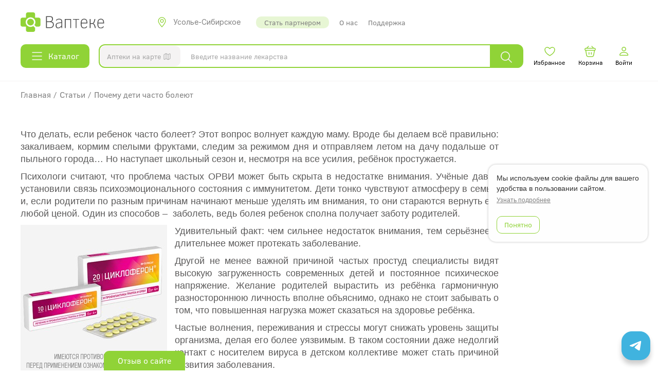

--- FILE ---
content_type: text/html; charset=UTF-8
request_url: https://uss.vapteke.ru/articles/73
body_size: 9925
content:
    <!DOCTYPE html>
    <html lang="ru-RU">
    <head>
        <meta charset="UTF-8">
        <meta http-equiv="X-UA-Compatible" content="IE=edge">
        <meta name="viewport" content="width=device-width, initial-scale=1">
        <meta name="csrf-param" content="_csrf-vapteke">
<meta name="csrf-token" content="JtmTyeNGIK4WKd0pz6I8JeoFCd0W4ChArCiRaAfoz3VOmveDqB5Mym5grR6dlF5Hn0AkuVGQeTGcfPg7U7-tJA==">
        <title>«Почему дети часто болеют» — статьи на сайте ВАптеке.ру</title>
                <link rel='shortcut icon' type='image/x-icon' href='/favicon.svg'/>
        <meta name="description" content="«Почему дети часто болеют» — читайте полезные статьи на сайте ВАптеке.ру. Поможем сохранить, восстановить и укрепить здоровье. Упростим поиск и...">
<meta name="robots" content="noindex">
<link href="/assets/f72524ad/css/bootstrap.min.css?v=1768986261" rel="stylesheet">
<link href="/css/fonts/fonts.css?v=1768986209" rel="stylesheet">
<link href="/css/custom.css?v=1768986209" rel="stylesheet">
<link href="/css/style.css?v=1768986209" rel="stylesheet">
<link href="/css/vapteke.css?v=1768986209" rel="stylesheet">
<link href="/js/malihu-custom-scrollbar-plugin/jquery.mCustomScrollbar.min.css?v=1768986209" rel="stylesheet">
<link href="/css/swiper/swiper-bundle.min.css?v=1768986209" rel="stylesheet">
        
        <link href="/css/app.css?v=240480" rel="stylesheet">
        
                    <script>
                (function (m, e, t, r, i, k, a) {
                    m[i] = m[i] || function () {
                        (m[i].a = m[i].a || []).push(arguments)
                    };
                    m[i].l = 1 * new Date();
                    for (var j = 0; j < document.scripts.length; j++) {
                        if (document.scripts[j].src === r) {
                            return;
                        }
                    }
                    k = e.createElement(t), a = e.getElementsByTagName(t)[0], k.async = 1, k.src = r, a.parentNode.insertBefore(k, a)
                })
                (window, document, "script", "https://mc.yandex.ru/metrika/tag.js", "ym");

                ym(18412063, "init", {
                    clickmap: true,
                    trackLinks: true,
                    accurateTrackBounce: true,
                    webvisor: true
                });
                (function (i, s, o, g, r, a, m) {
                    i['GoogleAnalyticsObject'] = r;
                    i[r] = i[r] || function () {
                        (i[r].q = i[r].q || []).push(arguments)
                    }, i[r].l = 1 * new Date();
                    a = s.createElement(o),
                        m = s.getElementsByTagName(o)[0];
                    a.async = 1;
                    a.src = g;
                    m.parentNode.insertBefore(a, m)
                })(window, document, 'script', 'https://www.google-analytics.com/analytics.js', 'ga');

                ga('create', 'UA-105813399-1', 'auto');
                ga('send', 'pageview');
            </script>
               
        <!-- JustSimbAD-->
        <script async type="text/javascript" src="https://static.xoalt.com/engine/engine.js"></script>
    </head>
    <body>
    <div class="wrap" itemscope itemtype="http://schema.org/WebSite">
        <meta itemprop="url" content="https://uss.vapteke.ru"/>

        <div id="current-city"
             data-city="Усолье-Сибирское"
             data-alias_en="uss"
             data-coord_y="52.756648"
             data-coord_x="103.638769"
             data-show="1"
        ></div>

        
        <div class="reset">
            <div class="header"><div class="header__wrap"><div class="header__row"><a class="logo" href="/" title="Ваптеке"></a><div class="city" id="city-choice-btn"><div class="icon icon_type_location "></div><div class="city__name">Усолье-Сибирское</div></div><div class="popup" id="city-choice"><div class="popup__wrapper"><div class="popup__subwrapper"><div class="popup__window"><div class="icon icon_type_delete popup__close-btn"></div><div class="popup__body"><div id="city-choice-input"  class="textbox  textbox_button"><label class="textbox__label" for="city-choice-input-input">Выберите город</label><div class="textbox__wrapper"><input id="city-choice-input-input" class="textbox__input" type="text" value="" placeholder="Введите название города"><div id="city-choice-input-btn"  class="button  button_icon"><div class="icon icon_type_search "></div></div></div></div><div class="city__list"></div></div></div></div></div></div><div class="menu"><a class="menu__link menu__link_active" href="/pages/connect">Стать партнером</a><a class="menu__link" href="/pages/about">О нас</a><a class="menu__link" href="/pages/help">Поддержка</a></div><a href="tel:" class="header__phone"></a><div id="search-pharmacy-all-btn-mobile"  class="button  button_icon button_icon_right button_color_white"><div class="icon icon_type_icon-search "></div>Аптеки на карте</div></div><div class="header__row"><div id="catalog-btn"  class="button  button_icon button_icon_left"><div class="icon icon_type_menu-silver "></div>Каталог</div><div class="popup" id="catalog"><div class="popup__wrapper"><div class="popup__subwrapper"><div class="popup__window"><div class="icon icon_type_delete popup__close-btn"></div><div class="popup__body"><div class="popup__title">Каталог</div><div class="catalog__alphabet"></div><div class="catalog__list"></div></div></div></div></div></div><div class="search" id="search-panel"><div id="search-pharmacy-all-btn"  class="button  button_icon button_icon_right button_color_white"><div class="icon icon_type_icon-search "></div>Аптеки на карте</div><div id="search-input"  class="textbox  "><div class="textbox__wrapper"><input  class="textbox__input" type="text" value="" placeholder="Введите название лекарства"></div></div><div id="search-btn"  class="button  button_icon"><div class="icon icon_type_search "></div></div><div class="popup" id="search-product-popup"><div class="popup__wrapper"><div class="popup__subwrapper"><div class="popup__window"><div class="popup__body"></div></div></div></div></div><div class="popup" id="search-map-popup"><div class="popup__wrapper"><div class="popup__subwrapper"><div class="popup__window"><div class="popup__body"></div></div></div></div></div></div><div class="header__icons"><a href="/account/favorite" class="header__icon" id="likes"><div class="icon icon_type_heart "></div><div class="header__icon-name">Избранное</div></a><a href="/basket" class="header__icon" id="bag"><div class="icon icon_type_bag "></div><div class="header__icon-name">Корзина</div></a><a href="#" class="header__icon" id="tid-login"><div class="icon icon_type_person "></div><div class="header__icon-name">Войти</div></a><a href="" class="header__icon" id="menu-btn"><div class="icon icon_type_menu "></div><div class="header__icon-name"></div></a></div></div><div id="user-menu" class="user-menu"><div class="user-menu__wrap"><div class="user-menu__menu"><a class="user-menu__link" href="/account/orders">Мои заказы</a><a class="user-menu__link user-menu__link_exit" href="/account/exit">Выйти</a></div></div></div><div class="popup" id="mobile-menu"><div class="popup__wrapper"><div class="popup__subwrapper"><div class="popup__window"><div class="icon icon_type_delete popup__close-btn"></div><div class="popup__body"><div class="popup__title">Меню</div><div class="mobile-menu"><span id="mobile-menu-city-btn" class="mobile-menu__item"><div class="icon icon_type_location "></div><div class="mobile-menu__item-title">Усолье-Сибирское</div></span><span id="mobile-menu-pharmacy-btn" class="mobile-menu__item"><div class="icon icon_type_medical "></div><div class="mobile-menu__item-title">Все аптеки</div></span><a class="mobile-menu__item mobile-menu__item_link" href="/catalog"><div class="icon icon_type_menu-green "></div><div class="mobile-menu__item-title">Каталог</div></a><a class="mobile-menu__item mobile-menu__item_link" href="/pages/help"><div class="icon icon_type_info "></div><div class="mobile-menu__item-title">Помощь</div></a><a class="mobile-menu__item mobile-menu__item_link" href="/pages/about"><div class="icon icon_type_book "></div><div class="mobile-menu__item-title">О нас</div></a><a class="mobile-menu__item mobile-menu__item_link" href="/pages/connect"><div class="icon icon_type_chair "></div><div class="mobile-menu__item-title">Стать партнером</div></a></div></div></div></div></div></div><div class="detect-city"><div class="detect-city__wrapper"><div class="detect-city__title">Вы находитесь в Иркутске?</div><div class="detect-city__buttons"><a class="button button_color_green detect-city__no" href="#">Нет</a><a class="button detect-city__yes" href="/">Да</a></div></div></div></div></div><div class="header__map"><div id="pharmacyMap" class="map"><div class="map__zoom"><div class="map__wrapper"><div class="map__zoom-plus"><div class="icon icon_type_plus"></div></div><div class="map__zoom-minus"><div class="icon icon_type_minus"></div></div></div></div><div class="map__wrapper"><div class="map__close"><div class="icon icon_type_delete-white"></div></div></div></div></div>        </div>

        <div class="simbad__wrapper" data-height="50">
    <div class="adsbyxoalt" style="display:inline-block;width:100%;height:100%" xoalt-data-spot="33986" xoalt-data-format="auto"></div>
</div>

        <div class="container">
           

                                </div>

        <div class="reset">
    <div class="content">
        <div class="breadcrumbs"><p class="breadcrumbs__item">
                <a class="breadcrumbs__link" href="https://uss.vapteke.ru">
                    <span>Главная</span>
                </a>
            </p><p class="breadcrumbs__delimiter">/</p><p class="breadcrumbs__item">
                <a class="breadcrumbs__link" href="https://uss.vapteke.ru/articles">
                    <span>Статьи</span>
                </a>
            </p><p class="breadcrumbs__delimiter">/</p><p class="breadcrumbs__item">
                <a class="breadcrumbs__link" href="https://uss.vapteke.ru/articles/73">
                    <span itemprop="name">Почему дети часто болеют</span>
                    <meta itemprop="position" content="3">
                </a>
            </p></div>    </div>
</div>
<div class="container">
    <div class="article">
        <section class="indent">
            <div class="row">
                <div class="col-sm-12 vertical-center m-item-title-header">
                    <div class="simbad__wrapper" data-height="250">
    <div class="adsbyxoalt" style="display:inline-block;width:100%;height:100%" xoalt-data-spot="33988" xoalt-data-format="auto"></div>
</div>
                </div>
            </div>
        </section>
        <div class="container-inner indent">
            <div class="row">
                <div class="col-sm-9">
                    <div class="content__description">
                        <p style="text-align: justify;">
	Что делать, если ребенок часто болеет? Этот вопрос волнует каждую маму. Вроде бы делаем всё правильно: закаливаем, кормим спелыми фруктами, следим за режимом дня и отправляем летом на дачу подальше от пыльного города&hellip; Но наступает школьный сезон и, несмотря на все усилия, ребёнок простужается.</p>
<p style="text-align: justify;">
	Психологи считают, что проблема частых ОРВИ может быть скрыта в недостатке внимания. Учёные давно установили связь психоэмоционального состояния с иммунитетом. Дети тонко чувствуют атмосферу в семье, и, если родители по разным причинам начинают меньше уделять им внимания, то они стараются вернуть его любой ценой. Один из способов &ndash;&nbsp; заболеть, ведь болея ребенок сполна получает заботу родителей.&nbsp;</p>
<p>
	<img alt="Циклоферон" src="/img/articles/cikloferon.jpg" style="width: 285px; height: 285px; float: left; margin-right: 15px;" /></p>
<p style="text-align: justify;">
	Удивительный факт: чем сильнее недостаток внимания, тем серьёзнее и длительнее может протекать заболевание.</p>
<p style="text-align: justify;">
	Другой не менее важной причиной частых простуд специалисты видят высокую загруженность современных детей и постоянное психическое напряжение. Желание родителей вырастить из ребёнка гармоничную разностороннюю личность вполне объяснимо, однако не стоит забывать о том, что повышенная нагрузка может сказаться на здоровье ребёнка.</p>
<p style="text-align: justify;">
	Частые волнения, переживания и стрессы могут снижать уровень защиты организма, делая его более уязвимым. В таком состоянии даже недолгий контакт с носителем вируса в детском коллективе может стать причиной развития заболевания.</p>
<p style="text-align: justify;">
	Независимо от причины, вызвавшей заболевание, вирусные инфекции (в том числе и респираторные) необходимо лечить, начиная с первых признаков проявления болезни у ребёнка.&nbsp;</p>
<h2 style="text-align: justify;">
	Лечение и профилактика гриппа и простуды у детей</h2>
<p style="text-align: justify;">
	Заметив первые симптомы гриппа или простуды, необходимо незамедлительно обратиться к врачу и начать лечение. Как правило, в случае вирусных инфекций врачи рекомендуют применять противовирусные препараты. Противовирусный препарат Циклоферон&reg; (табл.) способствует сокращению периода заболевания, снижению риска развития осложнений, не теряет терапевтического эффекта при частом применении, способствует устранению воспалительных процессов в организме.</p>
<p style="text-align: justify;">
	Проведённые исследования показали, что Циклоферон в 2 раза сокращает периоды повышенной температуры во время болезни, проявления ринита и фарингита, а также в 1,5 раза &ndash; период проявления кашля у детей в возрасте от 4 до14 лет.(6)</p>
<p style="text-align: justify;">
	Циклоферон применяют и для профилактики простудных заболеваний. Влияние Циклоферона на снижение заболеваемости гриппом и ОРВИ у детей в возрасте от 4 до 16 лет было экспериментально доказано в ходе клинического исследования по повышению естественной резистентности (устойчивости к вирусу)&nbsp;с целью профилактики гриппа и ОРВИ. Результаты показали, что при применении Циклоферона заболеваемость гриппом и ОРВИ детей младшего возраста снизилась в 7,2 раза, а старшего &ndash; в 2,9 раза. (1)</p>
<h2 style="text-align: justify;">
	Почему врачи выбирают Циклоферон?</h2>
<p style="text-align: justify;">
	Рекомендуя противовирусный препарат для лечения гриппа и ОРВИ, врачи обращают внимание на несколько важных свойств препарата:</p>
<ul>
	<li style="text-align: justify;">
		Способность бороться с вирусом;</li>
	<li style="text-align: justify;">
		Возможность минимизировать риск развития осложнений;</li>
	<li style="text-align: justify;">
		Противовоспалительное действие;</li>
	<li style="text-align: justify;">
		Содействие укреплению собственного противовирусного иммунитета человека;</li>
	<li style="text-align: justify;">
		Минимальное количество противопоказаний и побочных эффектов;</li>
	<li style="text-align: justify;">
		Способность сочетаться в комплексной терапии с другими препаратами для лечения гриппа и ОРВИ.</li>
</ul>
<p style="text-align: justify;">
	Благодаря вышеперечисленному, Циклоферон может быть универсальной рекомендацией как для профилактики, так и для лечения ОРВИ и гриппа у взрослых и детей с 4 лет. (2,3)</p>
<p style="text-align: justify;">
	Для профилактики (4,6) его можно применять сразу после контакта с заболевшим (экстренно) или в течение всего эпидемического сезона (плановая профилактика). Для лечения Циклоферон используется на всех стадиях ОРВИ.<br />
	&nbsp;</p>
<p style="text-align: justify;">
	У<em> препарата имеются противопоказания. Перед применением обязательно ознакомьтесь с инструкцией и проконсультируйтесь со специалистом.</em></p>

                    </div>
                    <div class="article__pagination section" >
                        <div class="article__pagination-item article__pagination-item_position-left">
                                                            <a href="/articles/72">
                                    <div   class="button ">&larr; Предыдущая статья</div>                                </a><br>
                                <a href="/articles/72" class="article__link">
                                    Готовимся к сессии!                                </a>
                                                    </div>
                        <div class="article__pagination-item article__pagination-item_position-right">
                                                    </div>
                    </div>
                </div>
                <div class="col-sm-3">
                                    </div>
            </div>
        </div>
    </div>
    <div class="simbad__wrapper" data-height="250">
    <div class="adsbyxoalt" style="display:inline-block;width:100%;height:100%" xoalt-data-spot="33988" xoalt-data-format="auto"></div>
</div>
</div>
<div class="reset">
    <div class="section section_goods"><h4 class="section__title">Товары по теме</h4><div class="section__wrap"><div class="goods"><a href="https://uss.vapteke.ru/search/item/cikloferon-rastvor-dlya-vnutrivennogo-i-vnutrimyshechnogo-vvedeniya-125-mg_11856" class="goods__item" data-id="11856"><div class="goods__image-block"><img src="/static/image/f/4/f425e90a583559a656321c56bee7b2d9/x150.jpg" alt="Циклоферон, раствор для внутривенного и внутримышечного введения 125 мг/мл 2 мл 5 шт ампулы"></div><div class="goods__title">Циклоферон, раствор для внутривенного и внутримышечного введения 125 мг/мл 2 мл 5 шт ампулы</div><div class="goods__title goods__title_mobile">Циклоферон</div><div class="goods__description goods__description_mobile">раствор для внутривенного и внутримышечного введения 125 мг/мл 2 мл 5 шт ампулы</div><div class="goods__price"><span class="q-ruble_price" itemprop="lowPrice" content="448"> от 448  <span class="q-ruble">руб</span></span></div><div class="icon icon_type_heart goods__favorites"></div><div class="goods__rating">3,5</div></a><a href="https://uss.vapteke.ru/search/item/cikloferon-tabletki-pokrytye-kishechnorastvorimoy-obolochkoy-150-mg-10-sht_11857" class="goods__item" data-id="11857"><div class="goods__image-block"><img src="/static/image/a/f/af539ca94594528e1492214c93293f80/x150.jpg" alt="Циклоферон, таблетки покрытые кишечнорастворимой оболочкой 150 мг 10 шт"></div><div class="goods__title">Циклоферон, таблетки покрытые кишечнорастворимой оболочкой 150 мг 10 шт</div><div class="goods__title goods__title_mobile">Циклоферон</div><div class="goods__description goods__description_mobile">таблетки покрытые кишечнорастворимой оболочкой 150 мг 10 шт</div><div class="goods__price"><span class="q-ruble_price" itemprop="lowPrice" content="364"> от 364  <span class="q-ruble">руб</span></span></div><div class="icon icon_type_heart goods__favorites"></div><div class="goods__rating">4,5</div></a><div class="goods__item goods__item_empty"></div><div class="goods__item goods__item_empty"></div></div></div></div>    <div class="section"><h4 class="section__title">Может быть полезно</h4><a href="/articles" class="section__more">Все статьи</a><div class="section__wrap"><div class="section__list"><a href="/articles/83" class="section__item"><img class="section__item-image" src="/static/site/articles/pulsoksimetr_1.jpg" alt="Пульсоксиметры: принципы работы и разновидности" ></a><a href="/articles/82" class="section__item"><img class="section__item-image" src="/static/site/articles/golovnbol.jpg" alt="Головная боль — почему её опасно игнорировать" ></a><a href="/articles/81" class="section__item"><img class="section__item-image" src="/static/site/articles/ozhogah.jpg" alt="Первая помощь при термических и химических ожогах" ></a><a href="/articles/80" class="section__item"><img class="section__item-image" src="/static/site/articles/exam_1.jpg" alt="Экзамены. Как помочь ребенку справиться со стрессом: режим, питание, поддержка" ></a></div></div></div>    <div class="section"><h4 class="section__title">Аптечки</h4><div class="section__wrap"><div class="section__list"><a href="/articles/70" class="section__item section__item_color-dark-blue"><div class="section__item-body">От аллергии</div></a><a href="/articles/64" class="section__item section__item_color-green"><div class="section__item-body">В машину</div></a><a href="/articles/66" class="section__item section__item_color-blue"><div class="section__item-body">На пляж</div></a><a href="/articles/67" class="section__item section__item_color-dark-blue"><div class="section__item-body">В поход</div></a></div></div></div></div>

        <div class="reset">
            
            <div class="container">
                <div class="simbad__wrapper" data-height="250">
    <div class="adsbyxoalt" style="display:inline-block;width:100%;height:100%" xoalt-data-spot="33989" xoalt-data-format="auto"></div>
</div>
            </div>

            <div class="footer"><div class="footer__wrapper"><div class="footer__alphabet"><div class="footer__alphabet-title">Лекарства по алфавиту</div><div class="alphabet"><a class="alphabet__item" href="/preparation?char=%D0%90">А</a><a class="alphabet__item" href="/preparation?char=%D0%91">Б</a><a class="alphabet__item" href="/preparation?char=%D0%92">В</a><a class="alphabet__item" href="/preparation?char=%D0%93">Г</a><a class="alphabet__item" href="/preparation?char=%D0%94">Д</a><a class="alphabet__item" href="/preparation?char=%D0%95">Е</a><a class="alphabet__item" href="/preparation?char=%D0%96">Ж</a><a class="alphabet__item" href="/preparation?char=%D0%97">З</a><a class="alphabet__item" href="/preparation?char=%D0%98">И</a><a class="alphabet__item" href="/preparation?char=%D0%99">Й</a><a class="alphabet__item" href="/preparation?char=%D0%9A">К</a><a class="alphabet__item" href="/preparation?char=%D0%9B">Л</a><a class="alphabet__item" href="/preparation?char=%D0%9C">М</a><a class="alphabet__item" href="/preparation?char=%D0%9D">Н</a><a class="alphabet__item" href="/preparation?char=%D0%9E">О</a><a class="alphabet__item" href="/preparation?char=%D0%9F">П</a><a class="alphabet__item" href="/preparation?char=%D0%A0">Р</a><a class="alphabet__item" href="/preparation?char=%D0%A1">С</a><a class="alphabet__item" href="/preparation?char=%D0%A2">Т</a><a class="alphabet__item" href="/preparation?char=%D0%A3">У</a><a class="alphabet__item" href="/preparation?char=%D0%A4">Ф</a><a class="alphabet__item" href="/preparation?char=%D0%A5">Х</a><a class="alphabet__item" href="/preparation?char=%D0%A6">Ц</a><a class="alphabet__item" href="/preparation?char=%D0%A7">Ч</a><a class="alphabet__item" href="/preparation?char=%D0%A8">Ш</a><a class="alphabet__item" href="/preparation?char=%D0%AD">Э</a><a class="alphabet__item" href="/preparation?char=%D0%AE">Ю</a><a class="alphabet__item" href="/preparation?char=%D0%AF">Я</a><a class="alphabet__item" href="/preparation?char=%23">#</a></div></div><div class="footer__menu"><div class="footer__menu-block"><div class="footer__menu-btn"><div class="icon icon_type_arrow-down "></div></div><div class="footer__menu-title">О нас</div><div class="footer__menu-item"><a href="/pages/about" class="footer__menu-link">О сервисе</a></div><div class="footer__menu-item"><a href="/articles" class="footer__menu-link">Статьи</a></div><div class="footer__menu-item"><a href="/apts" class="footer__menu-link">Аптеки</a></div><div class="footer__menu-item"><a href="/catalog" class="footer__menu-link">Каталог лекарств</a></div><div class="footer__menu-item"><a href="/pages/connect" class="footer__menu-link">Стать партнером</a></div></div><div class="footer__menu-block"><div class="footer__menu-btn"><div class="icon icon_type_arrow-down "></div></div><div class="footer__menu-title">Документы</div><div class="footer__menu-item"><a href="/pages/eula" class="footer__menu-link">Пользовательское соглашение</a></div><div class="footer__menu-item"><a href="/pages/privacy-policy" class="footer__menu-link">Политика конфиденциальности</a></div><div class="footer__menu-item"><a href="/pages/agreement-personal-data" class="footer__menu-link">Согласие на обработку персональных данных</a></div><div class="footer__menu-item"><a href="/pages/pre-order" class="footer__menu-link">Предзаказ на сайте</a></div><div class="footer__menu-item"><a href="/pages/advert" class="footer__menu-link">Реклама на сайте</a></div><div class="footer__menu-item"><a href="/sitemap" class="footer__menu-link">Карта сайта</a></div></div><div class="footer__menu-block"><div class="footer__menu-btn"><div class="icon icon_type_arrow-down "></div></div><div class="footer__menu-title">Помощь</div><div class="footer__menu-item"><a href="/pages/help" class="footer__menu-link">Поддержка</a></div><div class="footer__menu-item"><a href="/pages/connect" class="footer__menu-link">Стать партнером</a></div></div><div class="footer__menu-block footer__menu-block_company"><div class="footer__menu-title">Общество с ограниченной ответственностью «Ваптеке»</div><div class="footer__menu-item">ОГРН 1163850062595</div><div class="footer__menu-item">ИНН 3849058140</div><div class="footer__menu-item">Юридический адрес: 664017, г. Иркутск,<br>ул. Академическая, стр. 26, пом. 87, оф. 1</div></div></div><div class="footer__contraindications">ИМЕЮТСЯ  ПРОТИВОПОКАЗАНИЯ. НЕОБХОДИМА КОНСУЛЬТАЦИЯ  СПЕЦИАЛИСТА</div><div class="footer__apps">
                    <span class="footer__apps__title">Наши приложения</span>
                    <div class="footer__apps__icons"><a class="footer__apps__link" href="https://appgallery.cloud.huawei.com/ag/n/app/C110131875"><img class="footer__apps__img" src="/img/footer_icon-1.png" alt="доступно в App Gallery"></a><a class="footer__apps__link" href="https://apps.apple.com/us/app/ваптеке-все-для-здоровья/id516244437?platform=iphone"><img class="footer__apps__img" src="/img/footer_icon-2.png" alt="доступно в App Store"></a><a class="footer__apps__link" href="https://play.google.com/store/apps/details?id=v.apteke.ru&pli=1"><img class="footer__apps__img" src="/img/footer_icon-3.png" alt="доступно в Google Play"></a></div></div><div class="footer__fixable"><div class="footer__copywriter">© 2026 «Ваптеке.ру»</div><div class="footer__rating-wrapper"><div id="site-rating-show"  class="button ">Отзыв о сайте</div></div></div><div class="scroll-top"><div class="scroll-top__icon"></div></div></div></div>        </div>

        
        <div class="modal fade" id="theModal">
            <div class="modal-dialog">
                <div class="modal-content">
                </div>
            </div>
        </div>
        <div class="modal fade" id="narrowModal">
            <div class="modal-dialog modal-auto-width">
                <div class="modal-content modal-height-500">
                </div>
            </div>
        </div>
        <div class="loader-container">
            <div class="loader"></div>
        </div>

        <script>
            var currentCity = {
                City: 'Усолье-Сибирское',
                alias_en: 'uss',
                coord: [52.756648, 103.638769],
                isShow: '1'
            };

            var selectedApt = false;        </script>
        
        <script src="/assets/2e6ee3cf/jquery.min.js?v=1768986261"></script>
<script src="/assets/9ae045c/yii.js?v=1768986261"></script>
<script src="/assets/f72524ad/js/bootstrap.min.js?v=1768986261"></script>
<script src="/js/jquery.cookie-1.4.1.min.js?v=1768986209"></script>
<script src="/js/bootstrap3-typeahead.min.js?v=1768986209"></script>
<script src="/js/malihu-custom-scrollbar-plugin/jquery.mCustomScrollbar.concat.min.js?v=1768986209"></script>
<script src="/js/main.js?v=1768986209"></script>
<script src="/js/in-pjax.js?v=1768986209"></script>
<script src="/js/jquery.scrollTo.min.js?v=1768986209"></script>
<script src="//yastatic.net/share2/share.js"></script>
<script src="/js/jquery.mask/1.14.16/jquery.mask.js?v=1768986209"></script>
<script src="https://sso-forms-prod.t-static.ru/tid/widget.js"></script>
<script src="/js/swiper/swiper-bundle.min.js?v=1768986209"></script>
<script src="/js/simbad/index.js?v=1768986209"></script>
<script src="/js/popupCookies.js?v=1768986209"></script>
<script>jQuery(function ($) {
			const modal = document.querySelector('.tg-bot-modal');
			const innerModal = document.querySelector('.tg-bot__modalinner');
            const openModal = document.querySelector('.tg-bot-open-btn');
			const closeModal = document.querySelector('.tg-bot-modal__btn-close');
			if (modal) {
				if (openModal) { 
					openModal.addEventListener('click', function() {
						modal.classList.toggle('open')
					})
				} else {
					console.log('Не найден элемент: openModal')
				}

				if (closeModal) { 
					closeModal.addEventListener('click', function() {
						modal.classList.remove('open')
					})
				} 
			
			} else {
				console.log('Не найден элемент: modal');
			}

		document.querySelectorAll('.tg-bot-open-btn').forEach(box => {
            box.addEventListener('mouseenter', function(e) {
                createRipples(this, e);
            });
        });

        function createRipples(box, e) {
            // Создаём несколько кругов с разной задержкой
            for (let i = 0; i < 3; i++) {
                setTimeout(() => {
                    const circle = document.createElement('div');
                    circle.classList.add('ripple-circle');
                    
                    // Позиционируем круг в месте наведения
                    const rect = box.getBoundingClientRect();
                    const size = Math.min(rect.width, rect.height) / 2;
                    
                    circle.style.width = size + 'px';
                    circle.style.height = size + 'px';
                    circle.style.left = (e.clientX - rect.left - size/2) + 'px';
                    circle.style.top = (e.clientY - rect.top - size/2) + 'px';
                    
                    box.appendChild(circle);
                    
                    // Удаляем круг после завершения анимации
                    setTimeout(() => {
                        if (circle.parentNode) {
                            circle.parentNode.removeChild(circle);
                        }
                    }, 1500);
                }, i * 300); // Задержка между кругами
            }
        }
});</script>        
        <!-- TID -->
        
        <script defer src="/js/tid/index.js?v=240480"></script>
        <!-- tid -->


        <script src="/js/app.js?v=240480"></script>
        <script defer src="/js/swiper/swiper-banner.js"></script>
        <script defer src="/js/swiper/swiper-kidness.js"></script>
        
    </div>
    <!-- SimbAD --> 

    <script type="text/javascript">(adsbyxoalt = window.adsbyxoalt || []).push({});</script>


    <!-- <div class="tg-bot__modalinner"> -->
    <div class="tg-bot-modal">

        <div class="tg-bot-modal__header">
            <picture>
                <source media="(min-width: 900px)" srcset="/img/tg-bot/tg-mobile-mob-modal.png">
                <source media="(min-width: 460px)" srcset="/img/tg-bot/tg-desctop-mob-modal.png" style="height: 160px">
                <img src="/img/tg-bot/tg-desctop-mob-modal.png" alt="mobile-icon">
            </picture>
            <button class="tg-bot-modal__btn-close">
                <img src="/img/tg-bot/tg-icon-close.svg" alt="close-icon">
            </button>
        </div>
        <div class="tg-bot-modal__body">
            <div class="tg-bot-modal__title">Бот в Telegram</div>
            <div class="tg-bot-modal__subtile">Мгновенное информирование о статусе заказа, поиск лекарств и техническая поддержка теперь в Telegram!</div>
            <a class="tg-bot-modal__button" href="https://t.me/VaptekeRu_bot?start=vapteke-widget" target="_blank">
                <img src="/img/tg-bot/tg-icon.svg" alt="tg-icon">
                Перейти в Telegram
            </a>
        </div>
    </div>

    <div class="tg-bot-open">
        <button class="tg-bot-open-btn">
            <img src="/img/tg-bot/tg-icon-big.svg" alt="tg-icon">
        </button>
    </div>
<!-- </div> -->
    </body>
    </html>


--- FILE ---
content_type: application/javascript
request_url: https://sync.bumlam.com/?src=etg1
body_size: 228
content:
var _userCode = '1306724a-f9f7-11f0-86e0-002590c0647c#1769350001';

--- FILE ---
content_type: application/javascript; charset=utf-8
request_url: https://uss.vapteke.ru/js/app.js?v=240480
body_size: 34195
content:
(()=>{var t={38(){var t=function(){function t(t){this.popup=t,this.window=this.popup.querySelector(".popup__window"),this.init()}return t.prototype.init=function(){var t=this;this.popup.addEventListener("click",function(e){t.clickedPopup(e)}),this.popup.querySelector(".popup__close-btn")&&this.popup.querySelector(".popup__close-btn").addEventListener("click",function(){t.close()})},t.prototype.clickedPopup=function(t){var e=t.target;(e.classList.contains("popup")||e.classList.contains("popup__subwrapper")||e.classList.contains("popup__wrapper"))&&this.close()},t.prototype.close=function(){this.popup.classList.remove("popup_show"),document.querySelector("body").classList.contains("map-open")||document.querySelector("body").classList.remove("modal-open")},t}(),e=document.getElementsByClassName("popup");Array.prototype.forEach.call(e,function(e){new t(e)})},311(){new(function(){function t(){if(document.querySelector(".slider__container")){if(this.items=document.querySelectorAll(".slider__container__item"),this.rightBtn=document.querySelector(".slider__container_right"),this.leftBtn=document.querySelector(".slider__container_left"),this.itemsLength=this.items.length,this.items[0].style.display="flex",this.itemsLength>1)for(var t=0;t<this.itemsLength;t++)document.querySelector(".slider__container_dots").innerHTML+='<span class="slider__container_dot">&#x25CF;</span>';this.dots=document.querySelectorAll(".slider__container_dot"),this.activeItem=0,this.init()}}return t.prototype.init=function(){var t=this;1===this.itemsLength&&(this.rightBtn.style.display="none",this.leftBtn.style.display="none",document.querySelector(".slider__container_dots").style.display="none"),this.itemsLength>1&&this.dots.forEach(function(e,s){e.addEventListener("click",function(){t.activeItem=s,t.setItemLogic("")})}),this.rightBtn.addEventListener("click",function(){return t.setItemLogic("right")}),this.leftBtn.addEventListener("click",function(){return t.setItemLogic("left")}),this.setItemLogic()},t.prototype.setItemLogic=function(t){void 0===t&&(t=null),"right"===t&&(this.activeItem===this.itemsLength-1&&(this.activeItem=-1),this.activeItem+=1),"left"===t&&(0===this.activeItem&&(this.activeItem=this.itemsLength),this.activeItem-=1),this.hideItems(),this.displayActiveItem(),this.initCopyCommercialCodeLogic(),this.itemsLength>1&&this.setActiveDot()},t.prototype.sliderInterval=function(t){var e,s=this;t?e=setInterval(function(){return s.setItemLogic("right")},2e3):void 0!==e&&clearInterval(e)},t.prototype.hideItems=function(){this.items.forEach(function(t){return t.style.display="none"})},t.prototype.displayActiveItem=function(){this.items[this.activeItem].style.display="flex"},t.prototype.initCopyCommercialCodeLogic=function(){this.addBlockArr=document.querySelectorAll(".slider__container__item_commercial"),this.addBlockArr.forEach(function(t,e){var s=document.getElementById("slider__container__item_commercial-wrapper-".concat(e)),i=document.getElementById("slider__container__item_commercial-div-".concat(e)),n=document.getElementById("slider__container__item_commercial-div-close-icon-".concat(e));s.addEventListener("click",function(){i.style.display="flex"}),n.addEventListener("click",function(t){i.style.display="none",t.stopPropagation()}),t.addEventListener("click",function(){var t=document.getElementById("slider-commercial-".concat(e)).innerText,s=document.createElement("input");s.setAttribute("value",t),document.body.appendChild(s),s.select(),document.execCommand("copy"),s.parentNode.removeChild(s)})})},t.prototype.setActiveDot=function(){var t=this;this.dots.forEach(function(e,s){t.activeItem===s?e.className+=" active":e.className="slider__container_dot"})},t}())},387(){var t=function(){function t(t){this.popup=t,this.window=this.popup.querySelector(".popup-app__window"),this.body=document.querySelector("body"),this.init()}return t.prototype.init=function(){var t=this;this.popup.addEventListener("click",function(e){t.clickedPopup(e)}),this.popup.querySelector(".popup-app__close-btn")&&(this.body.classList.add("popup-app_body"),this.popup.querySelector(".popup-app__close-btn").addEventListener("click",function(){t.close()}))},t.prototype.clickedPopup=function(t){var e=t.target;(e.classList.contains("popup-app")||e.classList.contains("popup-app__wrapper"))&&this.close()},t.prototype.close=function(){this.popup.classList.remove("popup-app_show"),this.body.classList.remove("popup-app_body")},t}(),e=document.getElementsByClassName("popup-app");Array.prototype.forEach.call(e,function(e){new t(e)})},643(){window.addEventListener("load",function(){})},841(){}},e={};function s(i){var n=e[i];if(void 0!==n)return n.exports;var r=e[i]={exports:{}};return t[i](r,r.exports,s),r.exports}(()=>{"use strict";var t=function(t,e,s,i){return new(s||(s=Promise))(function(n,r){function a(t){try{u(i.next(t))}catch(t){r(t)}}function o(t){try{u(i.throw(t))}catch(t){r(t)}}function u(t){var e;t.done?n(t.value):(e=t.value,e instanceof s?e:new s(function(t){t(e)})).then(a,o)}u((i=i.apply(t,e||[])).next())})},e=function(t,e){var s,i,n,r={label:0,sent:function(){if(1&n[0])throw n[1];return n[1]},trys:[],ops:[]},a=Object.create(("function"==typeof Iterator?Iterator:Object).prototype);return a.next=o(0),a.throw=o(1),a.return=o(2),"function"==typeof Symbol&&(a[Symbol.iterator]=function(){return this}),a;function o(o){return function(u){return function(o){if(s)throw new TypeError("Generator is already executing.");for(;a&&(a=0,o[0]&&(r=0)),r;)try{if(s=1,i&&(n=2&o[0]?i.return:o[0]?i.throw||((n=i.return)&&n.call(i),0):i.next)&&!(n=n.call(i,o[1])).done)return n;switch(i=0,n&&(o=[2&o[0],n.value]),o[0]){case 0:case 1:n=o;break;case 4:return r.label++,{value:o[1],done:!1};case 5:r.label++,i=o[1],o=[0];continue;case 7:o=r.ops.pop(),r.trys.pop();continue;default:if(!((n=(n=r.trys).length>0&&n[n.length-1])||6!==o[0]&&2!==o[0])){r=0;continue}if(3===o[0]&&(!n||o[1]>n[0]&&o[1]<n[3])){r.label=o[1];break}if(6===o[0]&&r.label<n[1]){r.label=n[1],n=o;break}if(n&&r.label<n[2]){r.label=n[2],r.ops.push(o);break}n[2]&&r.ops.pop(),r.trys.pop();continue}o=e.call(t,r)}catch(t){o=[6,t],i=0}finally{s=n=0}if(5&o[0])throw o[1];return{value:o[0]?o[1]:void 0,done:!0}}([o,u])}}},i=function(){function s(t){this.url=t}return s.prototype.post=function(s,i){return t(this,arguments,void 0,function(t,s,i,n,r){var a,o,u,l,c,h,p;return void 0===i&&(i=!1),void 0===n&&(n={}),void 0===r&&(r=function(){}),e(this,function(e){switch(e.label){case 0:if(e.trys.push([0,3,,4]),a=new URL(window.location.origin+this.url),o=void 0,u="",i)for(l in u="application/x-www-form-urlencoded; charset=UTF-8",o=new URLSearchParams,t)o.append(l,t[l]);else u="application/json",o=JSON.stringify(t);return Object.entries(n).forEach(function(t){var e=t[0],s=t[1];return a.searchParams.append(e,s)}),[4,fetch(a.href,{method:"POST",headers:{"Content-Type":u},body:o})];case 1:if(!(c=e.sent()).ok)throw new Error("Error! status: ".concat(c.status));return[4,c.json()];case 2:return h=e.sent(),s(h),[2,h];case 3:return p=e.sent(),r(),p instanceof Error?(console.log("error message: ",p.message),[2,p.message]):(console.log("unexpected error: ",p),[2,"An unexpected error occurred"]);case 4:return[2]}})})},s.prototype.get=function(){return t(this,void 0,void 0,function(){var t,s;return e(this,function(e){switch(e.label){case 0:return e.trys.push([0,3,,4]),[4,fetch(this.url,{method:"GET",headers:{"Content-Type":"application/json"}})];case 1:if(!(t=e.sent()).ok)throw new Error("Error! status: ".concat(t.status));return[4,t.json()];case 2:return[2,e.sent()];case 3:return(s=e.sent())instanceof Error?(console.log("error message: ",s.message),[2,s.message]):(console.log("unexpected error: ",s),[2,"An unexpected error occurred"]);case 4:return[2]}})})},s}(),n=function(){function t(t){this.isError=!1,this.defaultMessage="Загрузка...",this.errorMessage="Ошибка загрузки!",this.isShow=!1,this.renderBlock=t}return t.prototype.show=function(t){void 0===t&&(t=this.defaultMessage),this.isError=!1,this.isShow=!0,this.remove(),this.render(t)},t.prototype.hide=function(){this.isShow=!1,this.remove()},t.prototype.error=function(t){void 0===t&&(t=this.errorMessage),this.isError=!0,this.remove(),this.render(t)},t.prototype.render=function(t){var e=document.createElement("div");e.classList.add("loader"),e.innerHTML=t,this.isError&&e.classList.add("loader_error");var s=document.createElement("div");s.classList.add("loader__lines"),e.append(s),this.renderBlock.append(e)},t.prototype.remove=function(){this.renderBlock.querySelector(".loader")&&this.renderBlock.querySelector(".loader").remove()},t}(),r=function(){function t(){this.showPopupBtn=document.querySelector("#city-choice-btn"),this.cityPopup=document.querySelector("#city-choice"),this.cityPopupInput=this.cityPopup.querySelector("#city-choice-input-input"),this.cityPopupListBlock=this.cityPopup.querySelector(".city__list"),this.cityPopupInputBtn=this.cityPopup.querySelector(".icon_type_search"),this.loader=new n(this.cityPopup.querySelector(".popup__body")),this.init()}return t.prototype.init=function(){var t=this;this.showPopupBtn.addEventListener("click",function(){t.showPopup()}),this.cityPopupInputBtn.addEventListener("click",function(){t.searchCity()}),this.cityPopupInput.addEventListener("keyup",function(){t.searchCity()})},t.prototype.showPopup=function(){this.cityPopup.classList.add("popup_show"),document.querySelector("body").classList.add("modal-open"),this.cityPopupInput.value="",this.defaultCityList&&this.defaultCityList[0]?this.renderDefaultCities(this.defaultCityList):this.loadCities().then()},t.prototype.searchCity=function(){this.cityPopupListBlock.replaceChildren();var t=this.autoLayoutKeyboard(this.cityPopupInput.value);if(this.cityPopupInput.value=t,t){var e=this;Array.prototype.forEach.call(this.cityList,function(s){s.name.toLowerCase().indexOf(t.toLowerCase())>=0&&e.renderCity(s)})}else this.renderDefaultCities(this.defaultCityList)},t.prototype.loadCities=function(){return t=this,e=void 0,n=function(){var t;return function(t,e){var s,i,n,r={label:0,sent:function(){if(1&n[0])throw n[1];return n[1]},trys:[],ops:[]},a=Object.create(("function"==typeof Iterator?Iterator:Object).prototype);return a.next=o(0),a.throw=o(1),a.return=o(2),"function"==typeof Symbol&&(a[Symbol.iterator]=function(){return this}),a;function o(o){return function(u){return function(o){if(s)throw new TypeError("Generator is already executing.");for(;a&&(a=0,o[0]&&(r=0)),r;)try{if(s=1,i&&(n=2&o[0]?i.return:o[0]?i.throw||((n=i.return)&&n.call(i),0):i.next)&&!(n=n.call(i,o[1])).done)return n;switch(i=0,n&&(o=[2&o[0],n.value]),o[0]){case 0:case 1:n=o;break;case 4:return r.label++,{value:o[1],done:!1};case 5:r.label++,i=o[1],o=[0];continue;case 7:o=r.ops.pop(),r.trys.pop();continue;default:if(!((n=(n=r.trys).length>0&&n[n.length-1])||6!==o[0]&&2!==o[0])){r=0;continue}if(3===o[0]&&(!n||o[1]>n[0]&&o[1]<n[3])){r.label=o[1];break}if(6===o[0]&&r.label<n[1]){r.label=n[1],n=o;break}if(n&&r.label<n[2]){r.label=n[2],r.ops.push(o);break}n[2]&&r.ops.pop(),r.trys.pop();continue}o=e.call(t,r)}catch(t){o=[6,t],i=0}finally{s=n=0}if(5&o[0])throw o[1];return{value:o[0]?o[1]:void 0,done:!0}}([o,u])}}}(this,function(e){switch(e.label){case 0:return this.loader.show(),[4,new i("/modal/cities-list").get()];case 1:return(t=e.sent()).cityList&&t.defaultCityList&&t.baseDomain?(this.cityList=this.serializeCityList(t.cityList),this.defaultCityList=this.serializeDefaultCityList(t.defaultCityList),this.baseDomain=t.baseDomain,this.loader.hide(),this.renderDefaultCities(this.defaultCityList),[2]):(this.loader.error(),[2])}})},new((s=void 0)||(s=Promise))(function(i,r){function a(t){try{u(n.next(t))}catch(t){r(t)}}function o(t){try{u(n.throw(t))}catch(t){r(t)}}function u(t){var e;t.done?i(t.value):(e=t.value,e instanceof s?e:new s(function(t){t(e)})).then(a,o)}u((n=n.apply(t,e||[])).next())});var t,e,s,n},t.prototype.renderDefaultCities=function(t){this.cityPopupListBlock.replaceChildren();var e=this;Array.prototype.forEach.call(t,function(t){e.renderCity(t)})},t.prototype.renderCity=function(t){var e=document.createElement("div");e.classList.add("city__list-item");var s=document.createElement("a");s.href="/redirect/city?domain="+t.aliasEn+"."+this.baseDomain+"&id="+t.id,s.classList.add("city__list-link"),s.innerHTML=t.name+(t.regionName.length>0?", "+t.regionName:""),e.append(s),this.cityPopupListBlock.append(e)},t.prototype.serializeCityList=function(t){var e=[];return Array.prototype.forEach.call(t.regions,function(t){Array.prototype.forEach.call(t.cities,function(t){e[e.length]=t})}),e},t.prototype.serializeDefaultCityList=function(t){t=Object.keys(t).map(function(e){return[Number(e),t[e]]});var e=[];return Array.prototype.forEach.call(t,function(t){e[e.length]=t[1]}),e},t.prototype.autoLayoutKeyboard=function(t){var e={q:"й",w:"ц",e:"у",r:"к",t:"е",y:"н",u:"г",i:"ш",o:"щ",p:"з","[":"х","]":"ъ",a:"ф",s:"ы",d:"в",f:"а",g:"п",h:"р",j:"о",k:"л",l:"д",";":"ж","'":"э",z:"я",x:"ч",c:"с",v:"м",b:"и",n:"т",m:"ь",",":"б",".":"ю","/":"."};return t.replace(/[A-z/,.;\'\]\[]/g,function(t){return t.toLowerCase()?e[t]:e[t.toLowerCase()].toUpperCase()})},t}(),a=function(){function t(){this.letterList={},this.showPopupBtn=document.querySelector("#catalog-btn"),this.catalogPopup=document.querySelector("#catalog"),this.catalogPopupListBlock=this.catalogPopup.querySelector(".catalog__list"),this.loader=new n(this.catalogPopup.querySelector(".popup__body")),this.init()}return t.prototype.init=function(){var t=this;this.showPopupBtn.addEventListener("click",function(){return t.showPopup()})},t.prototype.showPopup=function(){this.catalogPopup.classList.add("popup_show"),document.querySelector("body").classList.add("modal-open"),this.loadCatalog().then()},t.prototype.loadCatalog=function(){return t=this,e=void 0,n=function(){var t,e;return function(t,e){var s,i,n,r={label:0,sent:function(){if(1&n[0])throw n[1];return n[1]},trys:[],ops:[]},a=Object.create(("function"==typeof Iterator?Iterator:Object).prototype);return a.next=o(0),a.throw=o(1),a.return=o(2),"function"==typeof Symbol&&(a[Symbol.iterator]=function(){return this}),a;function o(o){return function(u){return function(o){if(s)throw new TypeError("Generator is already executing.");for(;a&&(a=0,o[0]&&(r=0)),r;)try{if(s=1,i&&(n=2&o[0]?i.return:o[0]?i.throw||((n=i.return)&&n.call(i),0):i.next)&&!(n=n.call(i,o[1])).done)return n;switch(i=0,n&&(o=[2&o[0],n.value]),o[0]){case 0:case 1:n=o;break;case 4:return r.label++,{value:o[1],done:!1};case 5:r.label++,i=o[1],o=[0];continue;case 7:o=r.ops.pop(),r.trys.pop();continue;default:if(!((n=(n=r.trys).length>0&&n[n.length-1])||6!==o[0]&&2!==o[0])){r=0;continue}if(3===o[0]&&(!n||o[1]>n[0]&&o[1]<n[3])){r.label=o[1];break}if(6===o[0]&&r.label<n[1]){r.label=n[1],n=o;break}if(n&&r.label<n[2]){r.label=n[2],r.ops.push(o);break}n[2]&&r.ops.pop(),r.trys.pop();continue}o=e.call(t,r)}catch(t){o=[6,t],i=0}finally{s=n=0}if(5&o[0])throw o[1];return{value:o[0]?o[1]:void 0,done:!0}}([o,u])}}}(this,function(s){switch(s.label){case 0:return this.catalogList?[2]:(this.loader.show(),t="/catalog/menu?_="+(new Date).valueOf(),[4,new i(t).get()]);case 1:return e=s.sent(),Array.isArray(e)?(this.catalogList=e,this.loader.hide(),this.renderCatalog(),this.generateLetters(),[2]):(this.loader.error(),[2])}})},new((s=void 0)||(s=Promise))(function(i,r){function a(t){try{u(n.next(t))}catch(t){r(t)}}function o(t){try{u(n.throw(t))}catch(t){r(t)}}function u(t){var e;t.done?i(t.value):(e=t.value,e instanceof s?e:new s(function(t){t(e)})).then(a,o)}u((n=n.apply(t,e||[])).next())});var t,e,s,n},t.prototype.renderCatalog=function(t){void 0===t&&(t=null);for(var e=this,s=[],i=0;i<3;i++){var n=document.createElement("div");n.classList.add("catalog__list-chunk"),s.push(n)}var r=this.chunkCatalogItems(t||this.catalogList,3);this.catalogPopupListBlock.replaceChildren();var a=function(t){Array.prototype.forEach.call(r[t],function(i){e.renderCatalogItem(i,s[t])}),o.catalogPopupListBlock.append(s[t])},o=this;for(i=0;i<r.length;i++)a(i)},t.prototype.chunkCatalogItems=function(t,e){for(var s=[],i=t.length%e===0,n=0;n<e;n++)s[n]=[];if(i)for(n=1;n<=t.length;n++)s[Math.ceil(n/(t.length/e))-1].push(t[n-1]);else for(n=1;n<=t.length;n++)s[Math.ceil(n/(t.length/e+1))-1].push(t[n-1]);return s},t.prototype.renderCatalogItem=function(t,e){if(t){var s=document.createElement("div");s.classList.add("catalog__list-item");var i=document.createElement("a");i.href=t.url,i.classList.add("catalog__list-link"),i.innerHTML=t.Razdel,s.append(i),e.append(s)}},t.prototype.generateLetters=function(){for(var t=this,e=0;e<this.catalogList.length;e++)this.letterList[this.catalogList[e].Razdel[0].toUpperCase()]||(this.letterList[this.catalogList[e].Razdel[0].toUpperCase()]=[]),this.letterList[this.catalogList[e].Razdel[0].toUpperCase()][this.letterList[this.catalogList[e].Razdel[0].toUpperCase()].length]=this.catalogList[e];var s=document.createElement("div");s.classList.add("catalog__alphabet"),s.append(this.renderLetter("Все"));for(var i=0,n=Object.keys(this.letterList);i<n.length;i++){var r=n[i];s.append(this.renderLetter(r))}s.addEventListener("click",function(e){var s=e.target;s.closest(".catalog__alphabet-item")&&t.loadCatalogLetter(s.dataset.letter)}),this.catalogPopupListBlock.parentNode.querySelector(".catalog__alphabet").remove(),this.catalogPopupListBlock.parentNode.insertBefore(s,this.catalogPopupListBlock)},t.prototype.renderLetter=function(t){var e=document.createElement("div");return e.classList.add("catalog__alphabet-item"),e.dataset.letter=t,e.innerHTML=t,e},t.prototype.loadCatalogLetter=function(t){var e=this.letterList[t];e?this.renderCatalog(e):this.renderCatalog()},t}(),o=function(){function t(t){this.parentElement=t;var e=document.querySelector("#current-city");this.pharmacyBtn=document.querySelector("#search-pharmacy-btn"),this.zoomMinus=document.querySelector("#"+this.parentElement+" .map__zoom-minus"),this.zoomPlus=document.querySelector("#"+this.parentElement+" .map__zoom-plus"),this.currentCity={name:e.dataset.city,alias:e.dataset.city,coordY:+e.dataset.coord_y,coordX:+e.dataset.coord_x,isShow:e.dataset.show},this._init()}return t.prototype._init=function(){var t=this,e=this;document.querySelector(".map__wrapper").addEventListener("click",function(t){t.target.classList.contains("map-card__close")&&(document.querySelector("#"+e.parentElement+" .map__card").remove(),document.querySelector("#"+e.parentElement+" .map__point_active").classList.remove("map__point_active"))}),this.zoomPlus.addEventListener("click",function(){t.map.setZoom(t.map.getZoom()+1).then()}),this.zoomMinus.addEventListener("click",function(){t.map.setZoom(t.map.getZoom()-1).then()})},t.prototype.load=function(){var t=document.createElement("script");return t.src="https://api-maps.yandex.ru/2.1/?apikey=d2e3c790-65af-455a-b392-e6eb38d546d1&lang=ru_RU",document.head.appendChild(t),t},t.prototype.init=function(){return t=this,e=void 0,i=function(){var t;return function(t,e){var s,i,n,r={label:0,sent:function(){if(1&n[0])throw n[1];return n[1]},trys:[],ops:[]},a=Object.create(("function"==typeof Iterator?Iterator:Object).prototype);return a.next=o(0),a.throw=o(1),a.return=o(2),"function"==typeof Symbol&&(a[Symbol.iterator]=function(){return this}),a;function o(o){return function(u){return function(o){if(s)throw new TypeError("Generator is already executing.");for(;a&&(a=0,o[0]&&(r=0)),r;)try{if(s=1,i&&(n=2&o[0]?i.return:o[0]?i.throw||((n=i.return)&&n.call(i),0):i.next)&&!(n=n.call(i,o[1])).done)return n;switch(i=0,n&&(o=[2&o[0],n.value]),o[0]){case 0:case 1:n=o;break;case 4:return r.label++,{value:o[1],done:!1};case 5:r.label++,i=o[1],o=[0];continue;case 7:o=r.ops.pop(),r.trys.pop();continue;default:if(!((n=(n=r.trys).length>0&&n[n.length-1])||6!==o[0]&&2!==o[0])){r=0;continue}if(3===o[0]&&(!n||o[1]>n[0]&&o[1]<n[3])){r.label=o[1];break}if(6===o[0]&&r.label<n[1]){r.label=n[1],n=o;break}if(n&&r.label<n[2]){r.label=n[2],r.ops.push(o);break}n[2]&&r.ops.pop(),r.trys.pop();continue}o=e.call(t,r)}catch(t){o=[6,t],i=0}finally{s=n=0}if(5&o[0])throw o[1];return{value:o[0]?o[1]:void 0,done:!0}}([o,u])}}}(this,function(e){switch(e.label){case 0:return t=this,"undefined"!=typeof ymaps?[3,1]:(setTimeout(function(){t.init()},300),[3,3]);case 1:return[4,ymaps.ready(function(){t.map=new ymaps.Map(t.parentElement,{center:[t.currentCity.coordY,t.currentCity.coordX],zoom:15,controls:[]},{checkZoomRange:!0,searchControlProvider:"yandex#search",suppressMapOpenBlock:!0})})];case 2:e.sent(),e.label=3;case 3:return[2]}})},new((s=void 0)||(s=Promise))(function(n,r){function a(t){try{u(i.next(t))}catch(t){r(t)}}function o(t){try{u(i.throw(t))}catch(t){r(t)}}function u(t){var e;t.done?n(t.value):(e=t.value,e instanceof s?e:new s(function(t){t(e)})).then(a,o)}u((i=i.apply(t,e||[])).next())});var t,e,s,i},t.prototype.setPosition=function(t){void 0===t&&(t=null);var e=this;if(+t>0){var s=ymaps.geoQuery(this.map.geoObjects.get(0).getGeoObjects()),i=-1;s.each(function(e){if(parseInt(e.properties.get("kod"))===parseInt(t))return i=e.properties.get("index"),!1}),i>=0&&(this.map.setCenter(this.map.geoObjects.get(0).getGeoObjects()[i].geometry.getCoordinates(),19),setTimeout(function(){document.querySelector("#"+e.parentElement+' .map__point.map__point_active[data-yaaptid="'+t+'"]')||e.map.geoObjects.get(0).getGeoObjects()[i].events.fire("click")},500))}},t.prototype.renderClusterer=function(t,e){var s=this;setTimeout(function(){s._renderClusterer(t,e)},300)},t.prototype._renderClusterer=function(t,e){var s=this,i=this;this.pointList=t;var n=new ymaps.Clusterer({clusterIcons:[{href:"/img/design/ya_cluster.svg",size:[40,40],offset:[-20,-20]}],clusterIconContentLayout:ymaps.templateLayoutFactory.createClass('<div style="color: #90D337; font-weight: bold;">{{ properties.geoObjects.length }}</div>')});this.renderPoints(n,this.pointList),this.map.geoObjects.add(n),this.map.geoObjects.events.add("click",function(t){var e=t.get("target").properties.get("apt");if(e){var s,n=document.querySelector("#"+i.parentElement+' .map__point[data-yaaptid="'+e.KodApt+'"]');Array.prototype.forEach.call(document.querySelectorAll("#"+i.parentElement+' .map__point:not([data-yaaptid="'+e.KodApt+'"])'),function(t){t.classList.remove("map__point_active")}),n.classList.toggle("map__point_active"),document.querySelector("#"+i.parentElement+" .map__card")&&document.querySelector("#"+i.parentElement+" .map__card").remove(),n.classList.contains("map__point_active")&&("pharmacyMap"===i.parentElement&&i.pharmacyBtn&&parseInt(e.KodApt)===parseInt(i.pharmacyBtn.dataset.kodapt)?((s=document.createElement("div")).classList.add("map__card"),s.dataset.kodapt=e.KodApt,s.innerHTML='<div class="map-card__close icon icon_type_delete"></div><div class="map-card__content"><div class="map-card__image"><img alt="'+e.NameApt+'" src="/img/design/no-image.png"></div><div class="map-card__information"><div class="map-card__name">'+e.NameApt+'</div><div class="map-card__address">'+e.Adres+'</div><div class="map-card__hours">'+e.WorkingHours+'</div><div class="map-card__link"><a href="/apts/'+e.KodApt+'" target="_blank">Страница аптеки</a></div></div></div><a class="button button_color_red" href="/apts/remove">Убрать из поиска</a>',document.querySelector("#"+i.parentElement+" .map__wrapper").append(s)):((s=document.createElement("div")).classList.add("map__card"),s.dataset.kodapt=e.KodApt,s.innerHTML='<div class="map-card__close icon icon_type_delete"></div><div class="map-card__content"><div class="map-card__image"><img alt="'+e.NameApt+'" src="/img/design/no-image.png"></div><div class="map-card__information"><div class="map-card__name">'+e.NameApt+'</div><div class="map-card__address">'+e.Adres+'</div><div class="map-card__hours">'+e.WorkingHours+'</div><div class="map-card__link"><a href="/apts/'+e.KodApt+'" target="_blank">Страница аптеки</a></div></div></div><a class="button" href="/apts/select/'+e.KodApt+'">Выбрать аптеку</a>',document.querySelector("#"+i.parentElement+" .map__wrapper").append(s))),i.map.setCenter([e.CoordY,e.CoordX],i.map.getZoom(),{checkZoomRange:!0,duration:500}).then()}}),this.map.setBounds(this.map.geoObjects.getBounds(),{checkZoomRange:!0,zoomMargin:100}).then(function(){e>=0?i.map.setCenter([t[e].CoordY,t[e].CoordX],19).then(function(){setTimeout(function(){i.map.geoObjects.get(0).getGeoObjects()[e].events.fire("click")},300)}):s.map.setBounds(s.map.geoObjects.getBounds(),{checkZoomRange:!0,zoomMargin:100}).then()})},t.prototype.renderPoints=function(t,e){for(var s=[],i=0,n=e.length;i<n;i++)s[i]=new ymaps.Placemark([e[i].CoordY,e[i].CoordX],e[i],{iconPane:"overlaps",iconLayout:"default#imageWithContent",iconImageHref:"/css/img/1x1.png",hasBalloon:!1});t.add(s)},t}(),u=function(t,e,s,i){return new(s||(s=Promise))(function(n,r){function a(t){try{u(i.next(t))}catch(t){r(t)}}function o(t){try{u(i.throw(t))}catch(t){r(t)}}function u(t){var e;t.done?n(t.value):(e=t.value,e instanceof s?e:new s(function(t){t(e)})).then(a,o)}u((i=i.apply(t,e||[])).next())})},l=function(t,e){var s,i,n,r={label:0,sent:function(){if(1&n[0])throw n[1];return n[1]},trys:[],ops:[]},a=Object.create(("function"==typeof Iterator?Iterator:Object).prototype);return a.next=o(0),a.throw=o(1),a.return=o(2),"function"==typeof Symbol&&(a[Symbol.iterator]=function(){return this}),a;function o(o){return function(u){return function(o){if(s)throw new TypeError("Generator is already executing.");for(;a&&(a=0,o[0]&&(r=0)),r;)try{if(s=1,i&&(n=2&o[0]?i.return:o[0]?i.throw||((n=i.return)&&n.call(i),0):i.next)&&!(n=n.call(i,o[1])).done)return n;switch(i=0,n&&(o=[2&o[0],n.value]),o[0]){case 0:case 1:n=o;break;case 4:return r.label++,{value:o[1],done:!1};case 5:r.label++,i=o[1],o=[0];continue;case 7:o=r.ops.pop(),r.trys.pop();continue;default:if(!((n=(n=r.trys).length>0&&n[n.length-1])||6!==o[0]&&2!==o[0])){r=0;continue}if(3===o[0]&&(!n||o[1]>n[0]&&o[1]<n[3])){r.label=o[1];break}if(6===o[0]&&r.label<n[1]){r.label=n[1],n=o;break}if(n&&r.label<n[2]){r.label=n[2],r.ops.push(o);break}n[2]&&r.ops.pop(),r.trys.pop();continue}o=e.call(t,r)}catch(t){o=[6,t],i=0}finally{s=n=0}if(5&o[0])throw o[1];return{value:o[0]?o[1]:void 0,done:!0}}([o,u])}}},c=function(){function t(){this.mapSelector="pharmacyMap",this.mapAjaxUrl="/ajax/apt-list",this.pointList=[],this.intervalSearch=null,this.showPopupBtn=document.querySelector("#search-pharmacy-all-btn"),this.closeMapBtn=document.querySelector("#pharmacyMap .map__close"),this.showPopupPharmacyBtn=document.querySelector("#search-pharmacy-btn"),this.showPopupMobileBtn=document.querySelector("#search-pharmacy-all-btn-mobile"),this.showPopupMobilePharmacyBtn=document.querySelector("#search-pharmacy-btn-mobile"),this.loader=new n(document.querySelector(".header__map")),this.canselChosenBtn=document.querySelector(".icon_type_delete-dark_btn"),this.searchInput=document.querySelector("#search-input .textbox__input"),this.searchPopup=document.querySelector("#search-map-popup"),this.search=document.querySelector("#search-panel"),this.init()}return t.prototype.init=function(){var t=this;this.searchInput.addEventListener("click",function(){document.querySelector("body").classList.contains("map-open")&&t.showPopup()}),this.closeMapBtn.addEventListener("click",function(){t.hideMap()}),this.showPopupBtn&&(this.showPopupBtn.addEventListener("click",function(){document.querySelector("body").classList.contains("modal-open")?t.hideMap():(t.searchInput.value="",t.showMap())}),this.showPopupMobileBtn.addEventListener("click",function(){document.querySelector("body").classList.contains("modal-open")?t.hideMap():(t.searchInput.value="",t.showMap())})),document.querySelector(".header").addEventListener("click",function(e){if("search-pharmacy-btn-mobile"===e.target.id)if(t.showPopupMobilePharmacyBtn=document.querySelector("#search-pharmacy-btn-mobile"),document.querySelector("body").classList.contains("modal-open"))t.hideMap();else{var s=t.showPopupMobilePharmacyBtn.dataset.kodapt;t.searchInput.value="",t.showMap(s)}}),this.search.addEventListener("click",function(e){var s=e.target;if("search-pharmacy-btn"===s.id)if(t.showPopupPharmacyBtn=document.querySelector("#search-pharmacy-btn"),document.querySelector("body").classList.contains("modal-open"))t.hideMap();else{var i=t.showPopupPharmacyBtn.dataset.kodapt;t.searchInput.value="",t.showMap(i)}s.classList.contains("icon_type_delete-dark_btn")&&(window.location.href="/apts/remove")}),this.searchPopup.addEventListener("click",function(e){var s=e.target;if(s.closest(".search-item")){var i=s.closest(".search-item").dataset.id;t.showMap(i),t.hidePopup()}})},t.prototype.showMap=function(t){void 0===t&&(t=null),this.searchInput.placeholder="Введите адрес, название аптеки, станции метро, остановки",this.loader.show();var e=this;document.querySelector("body").classList.add("modal-open","map-open"),document.querySelector(".header__map").classList.add("header__map_show"),this.map?(e.loader.hide(),document.querySelector(".map").classList.add("map_show"),this.map.setPosition(t)):(this.map=new o(this.mapSelector),this.map.load().onload=function(){e.map.init().then(function(){e.getPharmacyList(t).then(function(){e.getPointList(),e.loader.hide(),document.querySelector(".map").classList.add("map_show"),e.map.renderClusterer(e.pointList,e.apt_object_def)})})})},t.prototype.hideMap=function(){this.searchInput.placeholder="Введите название лекарства",this.searchInput.value="";var t=this.searchPopup.querySelector(".popup__search .textbox__input");t&&(t.value=""),document.querySelector("body").classList.remove("modal-open","map-open"),document.querySelector(".header__map").classList.remove("header__map_show")},t.prototype.getPharmacyList=function(){return u(this,arguments,void 0,function(t){var e;return void 0===t&&(t=null),l(this,function(s){switch(s.label){case 0:return e=this,[4,new i(this.mapAjaxUrl+location.search).post({},function(s){e.pharmacyList=s.aptsList,t&&+t>0&&(e.apt_object_def=s.aptsList.findIndex(function(e){return e.id===""+t}))},!1,{},function(){e.loader.error()})];case 1:return s.sent(),[2]}})})},t.prototype.getPointList=function(){for(var t=0,e=this.pharmacyList.length;t<e;t++)this.pointList[t]={iconContent:'<div class="map__point" data-yaaptid="'+this.pharmacyList[t].KodApt+'"><div class="map__point-icon"></div><div class="map__point-title">'+this.pharmacyList[t].NameApt+'</div><div class="map__point-icon map__point-icon_fake "></div></div>',apt:this.pharmacyList[t],kod:this.pharmacyList[t].KodApt,CoordY:this.pharmacyList[t].CoordY,CoordX:this.pharmacyList[t].CoordX,index:t,clusterCaption:this.pharmacyList[t].name,balloonContentBody:this.pharmacyList[t].WorkingHours+"<hr>"+this.pharmacyList[t].Adres+'<br><br> <a href="/apts/'+this.pharmacyList[t].id+'">Страница аптеки</a><br><br><a href="/apts/select/'+this.pharmacyList[t].id+'" class="btn btn-success btn-hover text-center" id="apt-select">Выбрать для поиска</a></div>'}},t.prototype.showPopup=function(){var t=this,e=document.querySelector(".search").getBoundingClientRect(),s=e.top+46+12;if(this.searchPopup.querySelector(".popup__wrapper").setAttribute("style","padding-top: "+s+"px;"),this.searchPopup.querySelector(".popup__search")){var i=" top: "+e.top+"px;";this.searchPopup.querySelector(".popup__search").setAttribute("style",i)}else this.searchPopup.innerHTML+=this.renderPopupSearchInput(e),this.searchPopup.querySelector(".popup__search .textbox__input").addEventListener("keyup",function(e){var s=e.target;t.searchInput.value=s.value,t.searchProduct(s.value)});var n=this.searchPopup.querySelector(".popup__search .textbox__input");0===n.value.length?this.searchPopup.querySelector(".popup__window").classList.add("popup__window_hide"):(this.searchPopup.querySelector(".popup__window").classList.remove("popup__window_hide"),this.searchProduct(n.value)),this.searchPopup.classList.add("popup_show"),document.querySelector("body").classList.add("modal-open"),n.focus()},t.prototype.hidePopup=function(){this.searchPopup.classList.remove("popup_show"),document.querySelector("body").classList.contains("map-open")||document.querySelector("body").classList.remove("modal-open")},t.prototype.renderPopupSearchInput=function(t){return'<div class="popup__search__wrap"><div class="popup__search__subwrap"><div class="popup__search" style=" top: '+t.top+'px"><div class="textbox"><div class="textbox__wrapper"><input class="textbox__input" type="text" value="" placeholder="Введите адрес, название аптеки, станции метро, остановки"></div></div><div class="button button_icon"><div class="icon icon_type_search "></div></div></div></div></div>'},t.prototype.searchProduct=function(t){if(t.length<3)this.searchPopup.querySelector(".popup__window").classList.add("popup__window_hide");else{this.searchPopup.querySelector(".popup__window").classList.remove("popup__window_hide");var e=this;this.intervalSearch?clearInterval(this.intervalSearch):this.loaderSearch=new n(this.searchPopup.querySelector(".popup__body")),this.loaderSearch.isShow||(this.searchPopup.querySelector(".popup__body").innerHTML="",this.loaderSearch.show()),this.intervalSearch=setTimeout(function(){return u(this,void 0,void 0,function(){return l(this,function(s){return e.loaderSearch.hide(),e.searchPopup.querySelector(".popup__body").innerHTML='<div class="search__product-list"></div>',Array.prototype.forEach.call(e.pharmacyList,function(s){if(s.name.toLowerCase().indexOf(t.toLowerCase())>=0||s.Adres.toLowerCase().indexOf(t.toLowerCase())>=0){var i=document.createElement("div");i.dataset.id=s.id,i.classList.add("search-item"),i.innerHTML='<div class="search-item__image"><img alt="'+s.name+'" src="/img/design/no-image.png"></div>',i.innerHTML+='<div class="search-item__content"><div class="search-item__title">'+s.name+'</div><div class="search-item__description">'+s.Adres+"</div></div>",e.searchPopup.querySelector(".popup__body .search__product-list").append(i)}}),[2]})})},250)}},t}(),h=function(t,e,s,i){return new(s||(s=Promise))(function(n,r){function a(t){try{u(i.next(t))}catch(t){r(t)}}function o(t){try{u(i.throw(t))}catch(t){r(t)}}function u(t){var e;t.done?n(t.value):(e=t.value,e instanceof s?e:new s(function(t){t(e)})).then(a,o)}u((i=i.apply(t,e||[])).next())})},p=function(t,e){var s,i,n,r={label:0,sent:function(){if(1&n[0])throw n[1];return n[1]},trys:[],ops:[]},a=Object.create(("function"==typeof Iterator?Iterator:Object).prototype);return a.next=o(0),a.throw=o(1),a.return=o(2),"function"==typeof Symbol&&(a[Symbol.iterator]=function(){return this}),a;function o(o){return function(u){return function(o){if(s)throw new TypeError("Generator is already executing.");for(;a&&(a=0,o[0]&&(r=0)),r;)try{if(s=1,i&&(n=2&o[0]?i.return:o[0]?i.throw||((n=i.return)&&n.call(i),0):i.next)&&!(n=n.call(i,o[1])).done)return n;switch(i=0,n&&(o=[2&o[0],n.value]),o[0]){case 0:case 1:n=o;break;case 4:return r.label++,{value:o[1],done:!1};case 5:r.label++,i=o[1],o=[0];continue;case 7:o=r.ops.pop(),r.trys.pop();continue;default:if(!((n=(n=r.trys).length>0&&n[n.length-1])||6!==o[0]&&2!==o[0])){r=0;continue}if(3===o[0]&&(!n||o[1]>n[0]&&o[1]<n[3])){r.label=o[1];break}if(6===o[0]&&r.label<n[1]){r.label=n[1],n=o;break}if(n&&r.label<n[2]){r.label=n[2],r.ops.push(o);break}n[2]&&r.ops.pop(),r.trys.pop();continue}o=e.call(t,r)}catch(t){o=[6,t],i=0}finally{s=n=0}if(5&o[0])throw o[1];return{value:o[0]?o[1]:void 0,done:!0}}([o,u])}}};new(function(){function t(){this.intervalSearch=null,this.searchQuery="",this.searchPrevQuery="",this.cityBlock=new r,this.catalogBlock=new a,this.pharmacyBlock=new c,this.searchInput=document.querySelector("#search-input .textbox__input"),this.searchPopup=document.querySelector("#search-product-popup"),this.profileBtn=document.querySelector("#profile"),this.mobileMenuBtn=document.querySelector("#menu-btn"),this.userMenu=document.querySelector("#user-menu"),this.mobileMenu=document.querySelector("#mobile-menu"),this.mobileMenuCityBtn=document.querySelector("#mobile-menu-city-btn"),this.mobileMenuPharmacyBtn=document.querySelector("#mobile-menu-pharmacy-btn"),this.init()}return t.prototype.init=function(){var t=this;this.searchInput.addEventListener("click",function(){document.querySelector("body").classList.contains("map-open")||t.showPopup()}),this.profileBtn&&this.profileBtn.addEventListener("click",function(e){t.showUserMenu(e)}),this.mobileMenuBtn.addEventListener("click",function(e){t.showMenu(e)}),this.mobileMenuCityBtn.addEventListener("click",function(){t.cityBtnClick()}),this.mobileMenuPharmacyBtn.addEventListener("click",function(){t.pharmacyBtnClick()}),document.querySelector("#search-btn").addEventListener("click",function(){window.open("/search?s="+t.searchInput.value,"_self")}),this.checkDataHeader(),this.checkCity().then()},t.prototype.checkCity=function(){return h(this,void 0,void 0,function(){var t,e,s,n;return p(this,function(r){switch(r.label){case 0:return[4,new i("/ajax/check-city").get()];case 1:return(t=r.sent()).result&&(e=document.querySelector(".detect-city"),s="irk"===t.cityAlias?t.domain:t.cityAlias+"."+t.domain,n="/redirect/city?domain="+s+"&id="+t.cityId,e.querySelector(".detect-city__title").innerHTML="Вы находитесь в "+t.cityName+"?",e.querySelector(".detect-city__yes").href=n,e.classList.add("detect-city_show"),e.querySelector(".detect-city__no").addEventListener("click",function(t){t.preventDefault(),document.querySelector("#city-choice-btn").click()})),[2]}})})},t.prototype.cityBtnClick=function(){this.mobileMenu.classList.remove("popup_show"),document.querySelector("body").classList.remove("modal-open"),document.querySelector("#city-choice-btn").click()},t.prototype.pharmacyBtnClick=function(){this.mobileMenu.classList.remove("popup_show"),document.querySelector("body").classList.remove("modal-open");var t=document.querySelector("#search-pharmacy-all-btn-mobile");null===t&&(t=document.querySelector("#search-pharmacy-btn-mobile")),t.click()},t.prototype.showMenu=function(t){t.preventDefault(),this.mobileMenu.classList.add("popup_show"),document.querySelector("body").classList.add("modal-open")},t.prototype.showUserMenu=function(t){t.preventDefault(),this.userMenu.classList.toggle("user-menu_show")},t.prototype.checkDataHeader=function(){var t=document.querySelector("#header-data");t&&t.dataset.search&&(this.searchInput.value=t.dataset.search)},t.prototype.showPopup=function(){var t=this,e=document.querySelector(".search").getBoundingClientRect(),s=e.top+46+12;if(this.searchPopup.querySelector(".popup__wrapper").setAttribute("style","padding-top: "+s+"px;"),this.searchPopup.querySelector(".popup__search")){var i=" top: "+e.top+"px;";this.searchPopup.querySelector(".popup__search").setAttribute("style",i)}else this.searchPopup.innerHTML+=this.renderPopupSearchInput(e),this.searchPopup.querySelector(".popup__search .textbox__input").addEventListener("keyup",function(e){var s=e.target;t.searchInput.value=s.value,"Enter"===e.key&&window.open("/search?s="+t.searchInput.value,"_self"),t.searchProduct(s.value)}),this.searchPopup.querySelector(".popup__search .button_icon").addEventListener("click",function(){t.searchInput.value=t.searchPopup.querySelector(".popup__search .textbox__input").value,window.open("/search?s="+t.searchInput.value,"_self")});var n=this.searchPopup.querySelector(".popup__search .textbox__input");n.value=this.searchInput.value,0===n.value.length?this.searchPopup.querySelector(".popup__window").classList.add("popup__window_hide"):(this.searchPopup.querySelector(".popup__window").classList.remove("popup__window_hide"),this.searchProduct(n.value)),this.searchPopup.classList.add("popup_show","popup_without-shadow"),document.querySelector("body").classList.add("modal-open"),n.focus()},t.prototype.renderPopupSearchInput=function(t){var e=t.height>45?0:11;return'<div class="popup__search__wrap"><div class="popup__search__subwrap"><div class="popup__search" style=" top: '+(t.top+e)+'px"><div class="textbox"><div class="textbox__wrapper"><input class="textbox__input" type="text" value="" placeholder="Введите название лекарства"></div></div><div class="button button_icon"><div class="icon icon_type_search "></div></div></div></div></div>'},t.prototype.searchProduct=function(t){if(this.searchQuery=t,t.length<3)return this.searchPrevQuery=t,void this.searchPopup.querySelector(".popup__window").classList.add("popup__window_hide");this.searchPopup.querySelector(".popup__window").classList.remove("popup__window_hide"),this.intervalSearch?clearInterval(this.intervalSearch):this.loaderSearch=new n(this.searchPopup.querySelector(".popup__body"));var e=this;this.intervalSearch=setTimeout(function(){return h(this,void 0,void 0,function(){return p(this,function(s){return e.searchQueue().then(),e.searchPrevQuery=t,[2]})})},800)},t.prototype.searchQueue=function(){return h(this,void 0,void 0,function(){var t,e,s=this;return p(this,function(n){switch(n.label){case 0:return this.searchPrevQuery===this.searchQuery?[2]:(this.loaderSearch.isShow||(this.searchPopup.querySelector(".popup__body").innerHTML="",this.loaderSearch.show()),t={query:this.searchQuery},e=function(t){s.loaderSearch.hide(),s.renderAutocompleteList(t.data.hits)},[4,new i("/ajax/autocomplete").post(t,e,!0)]);case 1:return n.sent(),[2]}})})},t.prototype.renderAutocompleteList=function(t){var e=this,s=function(t,e){return t.length>e?t.substring(0,e)+"...":t};this.searchPopup.querySelector(".popup__body").innerHTML+='<div class="search__product-list"></div>',t.length||(this.searchPopup.querySelector(".popup__body").innerHTML+='<p class="search__message-box"></p>',this.searchPopup.querySelector(".search__message-box").textContent="По запросу «"+this.searchQuery+"» ничего не найдено");var i=new URL(window.location.href);Array.prototype.forEach.call(t,function(t){var n=document.createElement("div"),r=t.min_price?"от ".concat(t.min_price," ₽"):"";n.innerHTML='<a class="dig-search-popup__item" href="/search/item/'.concat(t.product_id,'">\n                    <div class="dig-search-popup__item-img-wrap">\n                        <img class="dig-search-popup__item-image" src="').concat(i.origin,"/").concat(t.image_url,'" alt="').concat(t.name,'" />\n                    </div>\n                    <div class="dig-search-popup__item-header">\n                        <div class="dig-search-popup__item-name">').concat(s(t.name,85),'</div>\n                        <div class="dig-search-popup__item-description">').concat(s(t.manufacturer,85),'</div>\n                    </div> \n                    <div class="dig-search-popup__item-price">').concat(r,"</div>\n                </a>"),e.searchPopup.querySelector(".popup__body .search__product-list").append(n)})},t.prototype.renderSearchList=function(t){var e=this,s=function(t,e){return t.length>e?t.substring(0,e)+"...":t},i=t.products[0].hasOwnProperty("available");if(this.searchPopup.querySelector(".popup__body").innerHTML+='<div class="search__product-list"></div>',0===t.products.length&&(this.searchPopup.querySelector(".popup__body").innerHTML+='<p class="search__message-box"></p>',this.searchPopup.querySelector(".search__message-box").textContent="По запросу «"+this.searchQuery+"» ничего не найдено"),i){var n=document.createElement("div");n.className="dig-search-popup__hints",Array.prototype.forEach.call(t.groups,function(t){n.insertAdjacentHTML("beforeend",'<a class="dig-search-popup__hints-link" href="/search?s='.concat(t.st,'">').concat(t.st,"</a>"))}),e.searchPopup.querySelector(".popup__body .search__product-list").append(n),Array.prototype.forEach.call(t.products,function(t){var i=document.createElement("div");i.innerHTML='<a class="dig-search-popup__item" href="'.concat(t.link_url,'">\n                        <div class="dig-search-popup__item-img-wrap">\n                            <img class="dig-search-popup__item-image" src="').concat(t.image_url,'" alt="').concat(t.name,'" />\n                        </div>\n                        <div class="dig-search-popup__item-header">\n                            <div class="dig-search-popup__item-name">').concat(s(t.name,85),'</div>\n                            <div class="dig-search-popup__item-description">').concat(s(t.brand,85),'</div>\n                        </div> \n                        <div class="dig-search-popup__item-price">от ').concat(t.price," ₽</div>\n                    </a>"),e.searchPopup.querySelector(".popup__body .search__product-list").append(i)})}else Array.prototype.forEach.call(t.products,function(t){var s=document.createElement("div");s.innerHTML='<a class="dig-search-popup__link" href="/search?s='.concat(t.name,'">').concat(t.name,"</a>"),e.searchPopup.querySelector(".popup__body .search__product-list").append(s)})},t}());var d=function(){function t(t){this.form=t,this.button=this.form.querySelector("#rating-send-btn"),this.loader=new n(this.form.querySelector(".rating__loading-block")),this.title=this.form.parentNode.querySelector(".popup__title"),this.init()}return t.prototype.init=function(){var t=this;this.button.addEventListener("click",function(){t.buttonClick().then()})},t.prototype.buttonClick=function(){return t=this,e=void 0,n=function(){var t,e,s,n,r,a=this;return function(t,e){var s,i,n,r={label:0,sent:function(){if(1&n[0])throw n[1];return n[1]},trys:[],ops:[]},a=Object.create(("function"==typeof Iterator?Iterator:Object).prototype);return a.next=o(0),a.throw=o(1),a.return=o(2),"function"==typeof Symbol&&(a[Symbol.iterator]=function(){return this}),a;function o(o){return function(u){return function(o){if(s)throw new TypeError("Generator is already executing.");for(;a&&(a=0,o[0]&&(r=0)),r;)try{if(s=1,i&&(n=2&o[0]?i.return:o[0]?i.throw||((n=i.return)&&n.call(i),0):i.next)&&!(n=n.call(i,o[1])).done)return n;switch(i=0,n&&(o=[2&o[0],n.value]),o[0]){case 0:case 1:n=o;break;case 4:return r.label++,{value:o[1],done:!1};case 5:r.label++,i=o[1],o=[0];continue;case 7:o=r.ops.pop(),r.trys.pop();continue;default:if(!((n=(n=r.trys).length>0&&n[n.length-1])||6!==o[0]&&2!==o[0])){r=0;continue}if(3===o[0]&&(!n||o[1]>n[0]&&o[1]<n[3])){r.label=o[1];break}if(6===o[0]&&r.label<n[1]){r.label=n[1],n=o;break}if(n&&r.label<n[2]){r.label=n[2],r.ops.push(o);break}n[2]&&r.ops.pop(),r.trys.pop();continue}o=e.call(t,r)}catch(t){o=[6,t],i=0}finally{s=n=0}if(5&o[0])throw o[1];return{value:o[0]?o[1]:void 0,done:!0}}([o,u])}}}(this,function(o){switch(o.label){case 0:return t=this.form.querySelector(".rating__choice_active"),e=this.form.querySelector(".textarea__input"),null!==t&&t.dataset.id?(this.showLoader(),s={rating:t.dataset.id,message:e.value,url:window.location.href},n=function(t){var e=JSON.parse(t);a.hideLoader(e.success)},r=function(){a.loader.error()},[4,new i("/ajax/rating").post(s,n,!0,{},r)]):[3,2];case 1:o.sent(),o.label=2;case 2:return[2]}})},new((s=void 0)||(s=Promise))(function(i,r){function a(t){try{u(n.next(t))}catch(t){r(t)}}function o(t){try{u(n.throw(t))}catch(t){r(t)}}function u(t){var e;t.done?i(t.value):(e=t.value,e instanceof s?e:new s(function(t){t(e)})).then(a,o)}u((n=n.apply(t,e||[])).next())});var t,e,s,n},t.prototype.showLoader=function(){this.form.classList.add("rating_loading"),this.loader.show()},t.prototype.hideLoader=function(t){t?(this.title.innerHTML="Спасибо, что помогаете нам стать лучше!",this.loader.hide()):this.loader.error(),document.getElementById("site-rating-show").remove()},t.prototype.resetForm=function(){this.title.innerHTML="Насколько легко пользоваться нашим сайтом?",this.form.classList.remove("rating_loading"),this.loader.hide()},t}();new(function(){function t(){this.ratingShowButton=document.querySelector("#site-rating-show"),this.footerFixable=document.querySelector(".footer__fixable"),this.menuBlocks=document.getElementsByClassName("footer__menu-block"),this.scrollTopBtn=document.querySelector(".scroll-top"),this.ratingForm=null,this.init()}return t.prototype.init=function(){var t=this,e=this;this.ratingShowButton&&this.ratingShowButton.addEventListener("click",function(){t.showRatingPopup()}),null!==this.scrollTopBtn&&this.scrollTopBtn.addEventListener("click",function(){t.scrollTop()}),Array.prototype.forEach.call(this.menuBlocks,function(t){t.addEventListener("click",function(){e.toggleMenuBlock(t)})}),window.onscroll=function(){e.scrolling()}},t.prototype.scrolling=function(){null!==this.scrollTopBtn&&(document.body.scrollTop>500||document.documentElement.scrollTop>500?this.scrollTopBtn.classList.add("scroll-top_show"):this.scrollTopBtn.classList.remove("scroll-top_show"))},t.prototype.scrollTop=function(){window.scrollTo(0,0)},t.prototype.toggleMenuBlock=function(t){if(!t.classList.contains("footer__menu-block_phone")){t.classList.toggle("footer__menu-block_active");var e=t.querySelector(".icon");t.classList.contains("footer__menu-block_active")?(e.classList.remove("icon_type_arrow-down"),e.classList.add("icon_type_arrow-up")):(e.classList.remove("icon_type_arrow-up"),e.classList.add("icon_type_arrow-down"))}},t.prototype.getPopupRatingTemplate=function(){return'\n            <div class="popup popup_show" id="site-rating">\n                <div class="popup__wrapper">\n                    <div class="popup__subwrapper">\n                        <div class="popup__window">\n                            <div class="icon icon_type_delete popup__close-btn"></div>\n                            <div class="popup__body">\n                                <div class="popup__title">Насколько легко пользоваться нашим сайтом?</div>\n                                <div class="rating">\n                                    <div class="rating__choices">\n                                        <div class="rating__choice" data-id="1"><img src="/img/design/rating1.png"\n                                                alt="Оценка сайта - Очень плохо">\n                                            <div class="rating__choice-name">Очень плохо</div>\n                                        </div>\n                                        <div class="rating__choice" data-id="2"><img src="/img/design/rating2.png"\n                                                alt="Оценка сайта - Плохо">\n                                            <div class="rating__choice-name">Плохо</div>\n                                        </div>\n                                        <div class="rating__choice" data-id="3"><img src="/img/design/rating3.png"\n                                                alt="Оценка сайта - Нормально">\n                                            <div class="rating__choice-name">Нормально</div>\n                                        </div>\n                                        <div class="rating__choice" data-id="4"><img src="/img/design/rating4.png"\n                                                alt="Оценка сайта - Хорошо">\n                                            <div class="rating__choice-name">Хорошо</div>\n                                        </div>\n                                        <div class="rating__choice" data-id="5"><img src="/img/design/rating5.png"\n                                                alt="Оценка сайта - Отлично">\n                                            <div class="rating__choice-name">Отлично</div>\n                                        </div>\n                                    </div>\n                                    <div class="rating__message">\n                                        <div class="rating__question">Что нам нужно улучшить?</div>\n                                        <div class="rating__description">Ваш комментарий анонимный, если вам нужен ответ - напишите в чат поддержки</div>\n                                        <div class="textarea"><textarea class="textarea__input"></textarea></div>\n                                        <div class="rating__buttons">\n                                            <div id="rating-cansel-btn" class="button  button_color_silver">Отменить</div>\n                                            <div id="rating-send-btn" class="button ">Отправить</div>\n                                        </div>\n                                    </div>\n                                    <div class="rating__loading-block"></div>\n                                    <div class="rating__success-buttons">\n                                        <div id="rating-success-cansel-btn" class="button ">Закрыть</div>\n                                    </div>\n                                </div>\n                            </div>\n                        </div>\n                    </div>\n                </div>\n            </div>\n        '},t.prototype.renderPopupRatingTemplate=function(){this.footerFixable.insertAdjacentHTML("beforeend",this.getPopupRatingTemplate())},t.prototype.closeRatingPopup=function(t){this.clearPopup(),t&&t.remove(),document.querySelector("body").classList.contains("map-open")||document.querySelector("body").classList.remove("modal-open")},t.prototype.showRatingPopup=function(){var t=this,e=this;this.renderPopupRatingTemplate();var s=document.querySelector(".rating");this.ratingForm=s?new d(s):null,this.clearPopup(),document.querySelector("body").classList.add("modal-open");var i=document.querySelector("#site-rating");if(i){var n=i.getElementsByClassName("rating__choice");Array.prototype.forEach.call(n,function(t){t.addEventListener("click",function(){e.showMessage(t,i)})})}var r=document.querySelector("div.popup.popup_show");r.addEventListener("click",function(e){var s=e.target;(s.classList.contains("popup")||s.classList.contains("popup__subwrapper")||s.classList.contains("popup__wrapper"))&&t.closeRatingPopup(i)}),r.querySelector(".popup__close-btn")&&r.querySelector(".popup__close-btn").addEventListener("click",function(){t.closeRatingPopup(i)});var a=document.querySelector("#rating-cansel-btn");a&&a.addEventListener("click",function(){t.closeRatingPopup(i)});var o=document.querySelector("#rating-success-cansel-btn");o&&o.addEventListener("click",function(){t.closeRatingPopup(i)})},t.prototype.showMessage=function(t,e){var s=e.querySelector(".rating__choice_active"),i=e.querySelector(".rating__choices"),n=e.querySelector(".rating__message");s&&s.classList.remove("rating__choice_active"),n.classList.add("rating__message_active"),t.classList.add("rating__choice_active"),i.classList.add("rating__choices_active")},t.prototype.clearPopup=function(){null!==this.ratingForm&&this.ratingForm.resetForm();var t=document.querySelector("#site-rating"),e=t.querySelector(".rating__choice_active"),s=t.querySelector(".rating__message"),i=t.querySelector(".textarea__input"),n=t.querySelector(".rating__choices");e&&e.classList.remove("rating__choice_active"),i.value="",s.classList.remove("rating__message_active"),n.classList.remove("rating__choices_active")},t}()),s(387),s(38);var m=function(){function t(t){this.good=t,this.init()}return t.prototype.init=function(){var t=this;this.favorites=this.good.querySelector(".goods__favorites"),this.footerIcon=document.querySelector(".footer__mobile-menu #likes"),this.icon=this.footerIcon?this.footerIcon:document.querySelector("#likes"),this.favorites&&this.favorites.addEventListener("click",function(e){t.clickFavorites(e).then()})},t.prototype.clickFavorites=function(t){return e=this,s=void 0,r=function(){var e,s;return function(t,e){var s,i,n,r={label:0,sent:function(){if(1&n[0])throw n[1];return n[1]},trys:[],ops:[]},a=Object.create(("function"==typeof Iterator?Iterator:Object).prototype);return a.next=o(0),a.throw=o(1),a.return=o(2),"function"==typeof Symbol&&(a[Symbol.iterator]=function(){return this}),a;function o(o){return function(u){return function(o){if(s)throw new TypeError("Generator is already executing.");for(;a&&(a=0,o[0]&&(r=0)),r;)try{if(s=1,i&&(n=2&o[0]?i.return:o[0]?i.throw||((n=i.return)&&n.call(i),0):i.next)&&!(n=n.call(i,o[1])).done)return n;switch(i=0,n&&(o=[2&o[0],n.value]),o[0]){case 0:case 1:n=o;break;case 4:return r.label++,{value:o[1],done:!1};case 5:r.label++,i=o[1],o=[0];continue;case 7:o=r.ops.pop(),r.trys.pop();continue;default:if(!((n=(n=r.trys).length>0&&n[n.length-1])||6!==o[0]&&2!==o[0])){r=0;continue}if(3===o[0]&&(!n||o[1]>n[0]&&o[1]<n[3])){r.label=o[1];break}if(6===o[0]&&r.label<n[1]){r.label=n[1],n=o;break}if(n&&r.label<n[2]){r.label=n[2],r.ops.push(o);break}n[2]&&r.ops.pop(),r.trys.pop();continue}o=e.call(t,r)}catch(t){o=[6,t],i=0}finally{s=n=0}if(5&o[0])throw o[1];return{value:o[0]?o[1]:void 0,done:!0}}([o,u])}}}(this,function(n){switch(n.label){case 0:return t.preventDefault(),e=this.favorites.classList.contains("icon_type_heart")?"/ajax/favorite?item_id="+this.good.dataset.id+"&type=new":"/ajax/remove-favorite?item_id="+this.good.dataset.id+"&type=new",[4,new i(e).get()];case 1:return s=n.sent(),this.toogleFavorites(s),[2]}})},new((n=void 0)||(n=Promise))(function(t,i){function a(t){try{u(r.next(t))}catch(t){i(t)}}function o(t){try{u(r.throw(t))}catch(t){i(t)}}function u(e){var s;e.done?t(e.value):(s=e.value,s instanceof n?s:new n(function(t){t(s)})).then(a,o)}u((r=r.apply(e,s||[])).next())});var e,s,n,r},t.prototype.toogleFavorites=function(t){var e=0;if(this.icon.querySelector(".icon__message"))e=+this.icon.querySelector(".icon__message").innerHTML;else{var s=document.createElement("div");s.classList.add("icon__message"),s.innerHTML="0",this.icon.querySelector(".icon_type_heart").append(s)}"Товар успешно добавлен в избранное"===t.text&&this.favorites.classList.contains("icon_type_heart")?(this.favorites.classList.add("icon_type_heart-fill"),this.favorites.classList.remove("icon_type_heart"),e++):"Товар успешно удален из избранного"===t.text&&this.favorites.classList.contains("icon_type_heart-fill")?(this.favorites.classList.add("icon_type_heart"),this.favorites.classList.remove("icon_type_heart-fill"),e--):"Пользователь не авторизован"===t.text&&window.open(t.text2,"_self"),0===e?this.icon.querySelector(".icon__message").remove():this.icon.querySelector(".icon__message").innerHTML=String(e)},t}(),f=document.getElementsByClassName("goods__item");Array.prototype.forEach.call(f,function(t){new m(t)});var _=function(){function t(t){this.productCard=t,this.init()}return t.prototype.init=function(){var t=this;this.favorites=this.productCard.querySelector(".product-card__favorite"),this.footerIcon=document.querySelector(".footer__mobile-menu #likes"),this.icon=this.footerIcon?this.footerIcon:document.querySelector("#likes"),this.favorites&&this.favorites.addEventListener("click",function(e){t.clickFavorites(e).then()})},t.prototype.clickFavorites=function(t){return e=this,s=void 0,r=function(){var e,s,n,r,a;return function(t,e){var s,i,n,r={label:0,sent:function(){if(1&n[0])throw n[1];return n[1]},trys:[],ops:[]},a=Object.create(("function"==typeof Iterator?Iterator:Object).prototype);return a.next=o(0),a.throw=o(1),a.return=o(2),"function"==typeof Symbol&&(a[Symbol.iterator]=function(){return this}),a;function o(o){return function(u){return function(o){if(s)throw new TypeError("Generator is already executing.");for(;a&&(a=0,o[0]&&(r=0)),r;)try{if(s=1,i&&(n=2&o[0]?i.return:o[0]?i.throw||((n=i.return)&&n.call(i),0):i.next)&&!(n=n.call(i,o[1])).done)return n;switch(i=0,n&&(o=[2&o[0],n.value]),o[0]){case 0:case 1:n=o;break;case 4:return r.label++,{value:o[1],done:!1};case 5:r.label++,i=o[1],o=[0];continue;case 7:o=r.ops.pop(),r.trys.pop();continue;default:if(!((n=(n=r.trys).length>0&&n[n.length-1])||6!==o[0]&&2!==o[0])){r=0;continue}if(3===o[0]&&(!n||o[1]>n[0]&&o[1]<n[3])){r.label=o[1];break}if(6===o[0]&&r.label<n[1]){r.label=n[1],n=o;break}if(n&&r.label<n[2]){r.label=n[2],r.ops.push(o);break}n[2]&&r.ops.pop(),r.trys.pop();continue}o=e.call(t,r)}catch(t){o=[6,t],i=0}finally{s=n=0}if(5&o[0])throw o[1];return{value:o[0]?o[1]:void 0,done:!0}}([o,u])}}}(this,function(o){switch(o.label){case 0:return t.preventDefault(),e=t.currentTarget,s=e.dataset.id,n=e.classList.contains("selected")?"remove-favorite":"favorite",r="/ajax/".concat(n,"?item_id=").concat(s,"&type=new"),[4,new i(r).get()];case 1:return(a=o.sent()).text?this.toogleFavorites(a,e):console.log("Ошибка при добавлении в избранное"),[2]}})},new((n=void 0)||(n=Promise))(function(t,i){function a(t){try{u(r.next(t))}catch(t){i(t)}}function o(t){try{u(r.throw(t))}catch(t){i(t)}}function u(e){var s;e.done?t(e.value):(s=e.value,s instanceof n?s:new n(function(t){t(s)})).then(a,o)}u((r=r.apply(e,s||[])).next())});var e,s,n,r},t.prototype.toogleFavorites=function(t,e){if("Пользователь не авторизован"!==t.text){var s=0;if(this.icon.querySelector(".icon__message"))s=+this.icon.querySelector(".icon__message").innerHTML;else{var i=document.createElement("div");i.classList.add("icon__message"),i.innerHTML="0",this.icon.querySelector(".icon_type_heart").append(i)}"Товар успешно добавлен в избранное"===t.text?s++:"Товар успешно удален из избранного"===t.text&&s--,e.classList.contains("selected")?e.classList.remove("selected"):e.classList.add("selected"),0===s?this.icon.querySelector(".icon__message").remove():this.icon.querySelector(".icon__message").innerHTML=String(s)}else window.open(t.text2,"_self")},t}(),v=document.getElementsByClassName("product-card__header");Array.prototype.forEach.call(v,function(t){new _(t)});var g=function(){function t(t){this.checkbox=t,this.label=this.checkbox.querySelector(".checkbox__label"),this.icon=this.checkbox.querySelector(".checkbox__icon"),this.status=this.icon.classList.contains("checkbox__icon_active"),this.id=this.checkbox.id,this.init()}return t.prototype.init=function(){var t=this;this.label.addEventListener("click",function(){t.clickedCheckbox()}),this.icon.addEventListener("click",function(){t.clickedCheckbox()})},t.prototype.clickedCheckbox=function(){this.status?(this.icon.classList.remove("checkbox__icon_active"),this.status=!1):(this.icon.classList.add("checkbox__icon_active"),this.status=!0)},t.prototype.getValue=function(){return this.status},t.prototype.getId=function(){return this.id},t.prototype.validated=function(){return!0},t}();function y(t){return"string"==typeof t||t instanceof String}function k(t){var e;return"object"==typeof t&&null!=t&&"Object"===(null==t||null==(e=t.constructor)?void 0:e.name)}function b(t,e){return Array.isArray(e)?b(t,(t,s)=>e.includes(s)):Object.entries(t).reduce((t,s)=>{let[i,n]=s;return e(n,i)&&(t[i]=n),t},{})}const w="NONE",S="LEFT",C="FORCE_LEFT",E="RIGHT",x="FORCE_RIGHT";function A(t){return t.replace(/([.*+?^=!:${}()|[\]/\\])/g,"\\$1")}function L(t,e){if(e===t)return!0;const s=Array.isArray(e),i=Array.isArray(t);let n;if(s&&i){if(e.length!=t.length)return!1;for(n=0;n<e.length;n++)if(!L(e[n],t[n]))return!1;return!0}if(s!=i)return!1;if(e&&t&&"object"==typeof e&&"object"==typeof t){const s=e instanceof Date,i=t instanceof Date;if(s&&i)return e.getTime()==t.getTime();if(s!=i)return!1;const r=e instanceof RegExp,a=t instanceof RegExp;if(r&&a)return e.toString()==t.toString();if(r!=a)return!1;const o=Object.keys(e);for(n=0;n<o.length;n++)if(!Object.prototype.hasOwnProperty.call(t,o[n]))return!1;for(n=0;n<o.length;n++)if(!L(t[o[n]],e[o[n]]))return!1;return!0}return!(!e||!t||"function"!=typeof e||"function"!=typeof t)&&e.toString()===t.toString()}class B{constructor(t){for(Object.assign(this,t);this.value.slice(0,this.startChangePos)!==this.oldValue.slice(0,this.startChangePos);)--this.oldSelection.start;if(this.insertedCount)for(;this.value.slice(this.cursorPos)!==this.oldValue.slice(this.oldSelection.end);)this.value.length-this.cursorPos<this.oldValue.length-this.oldSelection.end?++this.oldSelection.end:++this.cursorPos}get startChangePos(){return Math.min(this.cursorPos,this.oldSelection.start)}get insertedCount(){return this.cursorPos-this.startChangePos}get inserted(){return this.value.substr(this.startChangePos,this.insertedCount)}get removedCount(){return Math.max(this.oldSelection.end-this.startChangePos||this.oldValue.length-this.value.length,0)}get removed(){return this.oldValue.substr(this.startChangePos,this.removedCount)}get head(){return this.value.substring(0,this.startChangePos)}get tail(){return this.value.substring(this.startChangePos+this.insertedCount)}get removeDirection(){return!this.removedCount||this.insertedCount?w:this.oldSelection.end!==this.cursorPos&&this.oldSelection.start!==this.cursorPos||this.oldSelection.end!==this.oldSelection.start?S:E}}function F(t,e){return new F.InputMask(t,e)}function P(t){if(null==t)throw new Error("mask property should be defined");return t instanceof RegExp?F.MaskedRegExp:y(t)?F.MaskedPattern:t===Date?F.MaskedDate:t===Number?F.MaskedNumber:Array.isArray(t)||t===Array?F.MaskedDynamic:F.Masked&&t.prototype instanceof F.Masked?t:F.Masked&&t instanceof F.Masked?t.constructor:t instanceof Function?F.MaskedFunction:(console.warn("Mask not found for mask",t),F.Masked)}function I(t){if(!t)throw new Error("Options in not defined");if(F.Masked){if(t.prototype instanceof F.Masked)return{mask:t};const{mask:e,...s}=t instanceof F.Masked?{mask:t}:k(t)&&t.mask instanceof F.Masked?t:{};if(e){const t=e.mask;return{...b(e,(t,e)=>!e.startsWith("_")),mask:e.constructor,_mask:t,...s}}}return k(t)?{...t}:{mask:t}}function M(t){if(F.Masked&&t instanceof F.Masked)return t;const e=I(t),s=P(e.mask);if(!s)throw new Error("Masked class is not found for provided mask "+e.mask+", appropriate module needs to be imported manually before creating mask.");return e.mask===s&&delete e.mask,e._mask&&(e.mask=e._mask,delete e._mask),new s(e)}F.createMask=M;class D{get selectionStart(){let t;try{t=this._unsafeSelectionStart}catch{}return null!=t?t:this.value.length}get selectionEnd(){let t;try{t=this._unsafeSelectionEnd}catch{}return null!=t?t:this.value.length}select(t,e){if(null!=t&&null!=e&&(t!==this.selectionStart||e!==this.selectionEnd))try{this._unsafeSelect(t,e)}catch{}}get isActive(){return!1}}F.MaskElement=D;class T extends D{constructor(t){super(),this.input=t,this._onKeydown=this._onKeydown.bind(this),this._onInput=this._onInput.bind(this),this._onBeforeinput=this._onBeforeinput.bind(this),this._onCompositionEnd=this._onCompositionEnd.bind(this)}get rootElement(){var t,e,s;return null!=(t=null==(e=(s=this.input).getRootNode)?void 0:e.call(s))?t:document}get isActive(){return this.input===this.rootElement.activeElement}bindEvents(t){this.input.addEventListener("keydown",this._onKeydown),this.input.addEventListener("input",this._onInput),this.input.addEventListener("beforeinput",this._onBeforeinput),this.input.addEventListener("compositionend",this._onCompositionEnd),this.input.addEventListener("drop",t.drop),this.input.addEventListener("click",t.click),this.input.addEventListener("focus",t.focus),this.input.addEventListener("blur",t.commit),this._handlers=t}_onKeydown(t){return this._handlers.redo&&(90===t.keyCode&&t.shiftKey&&(t.metaKey||t.ctrlKey)||89===t.keyCode&&t.ctrlKey)?(t.preventDefault(),this._handlers.redo(t)):this._handlers.undo&&90===t.keyCode&&(t.metaKey||t.ctrlKey)?(t.preventDefault(),this._handlers.undo(t)):void(t.isComposing||this._handlers.selectionChange(t))}_onBeforeinput(t){return"historyUndo"===t.inputType&&this._handlers.undo?(t.preventDefault(),this._handlers.undo(t)):"historyRedo"===t.inputType&&this._handlers.redo?(t.preventDefault(),this._handlers.redo(t)):void 0}_onCompositionEnd(t){this._handlers.input(t)}_onInput(t){t.isComposing||this._handlers.input(t)}unbindEvents(){this.input.removeEventListener("keydown",this._onKeydown),this.input.removeEventListener("input",this._onInput),this.input.removeEventListener("beforeinput",this._onBeforeinput),this.input.removeEventListener("compositionend",this._onCompositionEnd),this.input.removeEventListener("drop",this._handlers.drop),this.input.removeEventListener("click",this._handlers.click),this.input.removeEventListener("focus",this._handlers.focus),this.input.removeEventListener("blur",this._handlers.commit),this._handlers={}}}F.HTMLMaskElement=T;class V extends T{constructor(t){super(t),this.input=t}get _unsafeSelectionStart(){return null!=this.input.selectionStart?this.input.selectionStart:this.value.length}get _unsafeSelectionEnd(){return this.input.selectionEnd}_unsafeSelect(t,e){this.input.setSelectionRange(t,e)}get value(){return this.input.value}set value(t){this.input.value=t}}F.HTMLMaskElement=T;class q extends T{get _unsafeSelectionStart(){const t=this.rootElement,e=t.getSelection&&t.getSelection(),s=e&&e.anchorOffset,i=e&&e.focusOffset;return null==i||null==s||s<i?s:i}get _unsafeSelectionEnd(){const t=this.rootElement,e=t.getSelection&&t.getSelection(),s=e&&e.anchorOffset,i=e&&e.focusOffset;return null==i||null==s||s>i?s:i}_unsafeSelect(t,e){if(!this.rootElement.createRange)return;const s=this.rootElement.createRange();s.setStart(this.input.firstChild||this.input,t),s.setEnd(this.input.lastChild||this.input,e);const i=this.rootElement,n=i.getSelection&&i.getSelection();n&&(n.removeAllRanges(),n.addRange(s))}get value(){return this.input.textContent||""}set value(t){this.input.textContent=t}}F.HTMLContenteditableMaskElement=q;class R{constructor(){this.states=[],this.currentIndex=0}get currentState(){return this.states[this.currentIndex]}get isEmpty(){return 0===this.states.length}push(t){this.currentIndex<this.states.length-1&&(this.states.length=this.currentIndex+1),this.states.push(t),this.states.length>R.MAX_LENGTH&&this.states.shift(),this.currentIndex=this.states.length-1}go(t){return this.currentIndex=Math.min(Math.max(this.currentIndex+t,0),this.states.length-1),this.currentState}undo(){return this.go(-1)}redo(){return this.go(1)}clear(){this.states.length=0,this.currentIndex=0}}R.MAX_LENGTH=100,F.InputMask=class{constructor(t,e){this.el=t instanceof D?t:t.isContentEditable&&"INPUT"!==t.tagName&&"TEXTAREA"!==t.tagName?new q(t):new V(t),this.masked=M(e),this._listeners={},this._value="",this._unmaskedValue="",this._rawInputValue="",this.history=new R,this._saveSelection=this._saveSelection.bind(this),this._onInput=this._onInput.bind(this),this._onChange=this._onChange.bind(this),this._onDrop=this._onDrop.bind(this),this._onFocus=this._onFocus.bind(this),this._onClick=this._onClick.bind(this),this._onUndo=this._onUndo.bind(this),this._onRedo=this._onRedo.bind(this),this.alignCursor=this.alignCursor.bind(this),this.alignCursorFriendly=this.alignCursorFriendly.bind(this),this._bindEvents(),this.updateValue(),this._onChange()}maskEquals(t){var e;return null==t||(null==(e=this.masked)?void 0:e.maskEquals(t))}get mask(){return this.masked.mask}set mask(t){if(this.maskEquals(t))return;if(!(t instanceof F.Masked)&&this.masked.constructor===P(t))return void this.masked.updateOptions({mask:t});const e=t instanceof F.Masked?t:M({mask:t});e.unmaskedValue=this.masked.unmaskedValue,this.masked=e}get value(){return this._value}set value(t){this.value!==t&&(this.masked.value=t,this.updateControl("auto"))}get unmaskedValue(){return this._unmaskedValue}set unmaskedValue(t){this.unmaskedValue!==t&&(this.masked.unmaskedValue=t,this.updateControl("auto"))}get rawInputValue(){return this._rawInputValue}set rawInputValue(t){this.rawInputValue!==t&&(this.masked.rawInputValue=t,this.updateControl(),this.alignCursor())}get typedValue(){return this.masked.typedValue}set typedValue(t){this.masked.typedValueEquals(t)||(this.masked.typedValue=t,this.updateControl("auto"))}get displayValue(){return this.masked.displayValue}_bindEvents(){this.el.bindEvents({selectionChange:this._saveSelection,input:this._onInput,drop:this._onDrop,click:this._onClick,focus:this._onFocus,commit:this._onChange,undo:this._onUndo,redo:this._onRedo})}_unbindEvents(){this.el&&this.el.unbindEvents()}_fireEvent(t,e){const s=this._listeners[t];s&&s.forEach(t=>t(e))}get selectionStart(){return this._cursorChanging?this._changingCursorPos:this.el.selectionStart}get cursorPos(){return this._cursorChanging?this._changingCursorPos:this.el.selectionEnd}set cursorPos(t){this.el&&this.el.isActive&&(this.el.select(t,t),this._saveSelection())}_saveSelection(){this.displayValue!==this.el.value&&console.warn("Element value was changed outside of mask. Syncronize mask using `mask.updateValue()` to work properly."),this._selection={start:this.selectionStart,end:this.cursorPos}}updateValue(){this.masked.value=this.el.value,this._value=this.masked.value,this._unmaskedValue=this.masked.unmaskedValue,this._rawInputValue=this.masked.rawInputValue}updateControl(t){const e=this.masked.unmaskedValue,s=this.masked.value,i=this.masked.rawInputValue,n=this.displayValue,r=this.unmaskedValue!==e||this.value!==s||this._rawInputValue!==i;this._unmaskedValue=e,this._value=s,this._rawInputValue=i,this.el.value!==n&&(this.el.value=n),"auto"===t?this.alignCursor():null!=t&&(this.cursorPos=t),r&&this._fireChangeEvents(),this._historyChanging||!r&&!this.history.isEmpty||this.history.push({unmaskedValue:e,selection:{start:this.selectionStart,end:this.cursorPos}})}updateOptions(t){const{mask:e,...s}=t,i=!this.maskEquals(e),n=this.masked.optionsIsChanged(s);i&&(this.mask=e),n&&this.masked.updateOptions(s),(i||n)&&this.updateControl()}updateCursor(t){null!=t&&(this.cursorPos=t,this._delayUpdateCursor(t))}_delayUpdateCursor(t){this._abortUpdateCursor(),this._changingCursorPos=t,this._cursorChanging=setTimeout(()=>{this.el&&(this.cursorPos=this._changingCursorPos,this._abortUpdateCursor())},10)}_fireChangeEvents(){this._fireEvent("accept",this._inputEvent),this.masked.isComplete&&this._fireEvent("complete",this._inputEvent)}_abortUpdateCursor(){this._cursorChanging&&(clearTimeout(this._cursorChanging),delete this._cursorChanging)}alignCursor(){this.cursorPos=this.masked.nearestInputPos(this.masked.nearestInputPos(this.cursorPos,S))}alignCursorFriendly(){this.selectionStart===this.cursorPos&&this.alignCursor()}on(t,e){return this._listeners[t]||(this._listeners[t]=[]),this._listeners[t].push(e),this}off(t,e){if(!this._listeners[t])return this;if(!e)return delete this._listeners[t],this;const s=this._listeners[t].indexOf(e);return s>=0&&this._listeners[t].splice(s,1),this}_onInput(t){this._inputEvent=t,this._abortUpdateCursor();const e=new B({value:this.el.value,cursorPos:this.cursorPos,oldValue:this.displayValue,oldSelection:this._selection}),s=this.masked.rawInputValue,i=this.masked.splice(e.startChangePos,e.removed.length,e.inserted,e.removeDirection,{input:!0,raw:!0}).offset,n=s===this.masked.rawInputValue?e.removeDirection:w;let r=this.masked.nearestInputPos(e.startChangePos+i,n);n!==w&&(r=this.masked.nearestInputPos(r,w)),this.updateControl(r),delete this._inputEvent}_onChange(){this.displayValue!==this.el.value&&this.updateValue(),this.masked.doCommit(),this.updateControl(),this._saveSelection()}_onDrop(t){t.preventDefault(),t.stopPropagation()}_onFocus(t){this.alignCursorFriendly()}_onClick(t){this.alignCursorFriendly()}_onUndo(){this._applyHistoryState(this.history.undo())}_onRedo(){this._applyHistoryState(this.history.redo())}_applyHistoryState(t){t&&(this._historyChanging=!0,this.unmaskedValue=t.unmaskedValue,this.el.select(t.selection.start,t.selection.end),this._saveSelection(),this._historyChanging=!1)}destroy(){this._unbindEvents(),this._listeners.length=0,delete this.el}};class O{static normalize(t){return Array.isArray(t)?t:[t,new O]}constructor(t){Object.assign(this,{inserted:"",rawInserted:"",tailShift:0,skip:!1},t)}aggregate(t){return this.inserted+=t.inserted,this.rawInserted+=t.rawInserted,this.tailShift+=t.tailShift,this.skip=this.skip||t.skip,this}get offset(){return this.tailShift+this.inserted.length}get consumed(){return Boolean(this.rawInserted)||this.skip}equals(t){return this.inserted===t.inserted&&this.tailShift===t.tailShift&&this.rawInserted===t.rawInserted&&this.skip===t.skip}}F.ChangeDetails=O;class j{constructor(t,e,s){void 0===t&&(t=""),void 0===e&&(e=0),this.value=t,this.from=e,this.stop=s}toString(){return this.value}extend(t){this.value+=String(t)}appendTo(t){return t.append(this.toString(),{tail:!0}).aggregate(t._appendPlaceholder())}get state(){return{value:this.value,from:this.from,stop:this.stop}}set state(t){Object.assign(this,t)}unshift(t){if(!this.value.length||null!=t&&this.from>=t)return"";const e=this.value[0];return this.value=this.value.slice(1),e}shift(){if(!this.value.length)return"";const t=this.value[this.value.length-1];return this.value=this.value.slice(0,-1),t}}class N{constructor(t){this._value="",this._update({...N.DEFAULTS,...t}),this._initialized=!0}updateOptions(t){this.optionsIsChanged(t)&&this.withValueRefresh(this._update.bind(this,t))}_update(t){Object.assign(this,t)}get state(){return{_value:this.value,_rawInputValue:this.rawInputValue}}set state(t){this._value=t._value}reset(){this._value=""}get value(){return this._value}set value(t){this.resolve(t,{input:!0})}resolve(t,e){void 0===e&&(e={input:!0}),this.reset(),this.append(t,e,""),this.doCommit()}get unmaskedValue(){return this.value}set unmaskedValue(t){this.resolve(t,{})}get typedValue(){return this.parse?this.parse(this.value,this):this.unmaskedValue}set typedValue(t){this.format?this.value=this.format(t,this):this.unmaskedValue=String(t)}get rawInputValue(){return this.extractInput(0,this.displayValue.length,{raw:!0})}set rawInputValue(t){this.resolve(t,{raw:!0})}get displayValue(){return this.value}get isComplete(){return!0}get isFilled(){return this.isComplete}nearestInputPos(t,e){return t}totalInputPositions(t,e){return void 0===t&&(t=0),void 0===e&&(e=this.displayValue.length),Math.min(this.displayValue.length,e-t)}extractInput(t,e,s){return void 0===t&&(t=0),void 0===e&&(e=this.displayValue.length),this.displayValue.slice(t,e)}extractTail(t,e){return void 0===t&&(t=0),void 0===e&&(e=this.displayValue.length),new j(this.extractInput(t,e),t)}appendTail(t){return y(t)&&(t=new j(String(t))),t.appendTo(this)}_appendCharRaw(t,e){return t?(this._value+=t,new O({inserted:t,rawInserted:t})):new O}_appendChar(t,e,s){void 0===e&&(e={});const i=this.state;let n;if([t,n]=this.doPrepareChar(t,e),t&&(n=n.aggregate(this._appendCharRaw(t,e)),!n.rawInserted&&"pad"===this.autofix)){const s=this.state;this.state=i;let r=this.pad(e);const a=this._appendCharRaw(t,e);r=r.aggregate(a),a.rawInserted||r.equals(n)?n=r:this.state=s}if(n.inserted){let t,r=!1!==this.doValidate(e);if(r&&null!=s){const e=this.state;if(!0===this.overwrite){t=s.state;for(let t=0;t<n.rawInserted.length;++t)s.unshift(this.displayValue.length-n.tailShift)}let i=this.appendTail(s);if(r=i.rawInserted.length===s.toString().length,!(r&&i.inserted||"shift"!==this.overwrite)){this.state=e,t=s.state;for(let t=0;t<n.rawInserted.length;++t)s.shift();i=this.appendTail(s),r=i.rawInserted.length===s.toString().length}r&&i.inserted&&(this.state=e)}r||(n=new O,this.state=i,s&&t&&(s.state=t))}return n}_appendPlaceholder(){return new O}_appendEager(){return new O}append(t,e,s){if(!y(t))throw new Error("value should be string");const i=y(s)?new j(String(s)):s;let n;null!=e&&e.tail&&(e._beforeTailState=this.state),[t,n]=this.doPrepare(t,e);for(let s=0;s<t.length;++s){const r=this._appendChar(t[s],e,i);if(!r.rawInserted&&!this.doSkipInvalid(t[s],e,i))break;n.aggregate(r)}return(!0===this.eager||"append"===this.eager)&&null!=e&&e.input&&t&&n.aggregate(this._appendEager()),null!=i&&(n.tailShift+=this.appendTail(i).tailShift),n}remove(t,e){return void 0===t&&(t=0),void 0===e&&(e=this.displayValue.length),this._value=this.displayValue.slice(0,t)+this.displayValue.slice(e),new O}withValueRefresh(t){if(this._refreshing||!this._initialized)return t();this._refreshing=!0;const e=this.rawInputValue,s=this.value,i=t();return this.rawInputValue=e,this.value&&this.value!==s&&0===s.indexOf(this.value)&&(this.append(s.slice(this.displayValue.length),{},""),this.doCommit()),delete this._refreshing,i}runIsolated(t){if(this._isolated||!this._initialized)return t(this);this._isolated=!0;const e=this.state,s=t(this);return this.state=e,delete this._isolated,s}doSkipInvalid(t,e,s){return Boolean(this.skipInvalid)}doPrepare(t,e){return void 0===e&&(e={}),O.normalize(this.prepare?this.prepare(t,this,e):t)}doPrepareChar(t,e){return void 0===e&&(e={}),O.normalize(this.prepareChar?this.prepareChar(t,this,e):t)}doValidate(t){return(!this.validate||this.validate(this.value,this,t))&&(!this.parent||this.parent.doValidate(t))}doCommit(){this.commit&&this.commit(this.value,this)}splice(t,e,s,i,n){void 0===s&&(s=""),void 0===i&&(i=w),void 0===n&&(n={input:!0});const r=t+e,a=this.extractTail(r),o=!0===this.eager||"remove"===this.eager;let u;o&&(i=function(t){switch(t){case S:return C;case E:return x;default:return t}}(i),u=this.extractInput(0,r,{raw:!0}));let l=t;const c=new O;if(i!==w&&(l=this.nearestInputPos(t,e>1&&0!==t&&!o?w:i),c.tailShift=l-t),c.aggregate(this.remove(l)),o&&i!==w&&u===this.rawInputValue)if(i===C){let t;for(;u===this.rawInputValue&&(t=this.displayValue.length);)c.aggregate(new O({tailShift:-1})).aggregate(this.remove(t-1))}else i===x&&a.unshift();return c.aggregate(this.append(s,n,a))}maskEquals(t){return this.mask===t}optionsIsChanged(t){return!L(this,t)}typedValueEquals(t){const e=this.typedValue;return t===e||N.EMPTY_VALUES.includes(t)&&N.EMPTY_VALUES.includes(e)||!!this.format&&this.format(t,this)===this.format(this.typedValue,this)}pad(t){return new O}}N.DEFAULTS={skipInvalid:!0},N.EMPTY_VALUES=[void 0,null,""],F.Masked=N;class U{constructor(t,e){void 0===t&&(t=[]),void 0===e&&(e=0),this.chunks=t,this.from=e}toString(){return this.chunks.map(String).join("")}extend(t){if(!String(t))return;t=y(t)?new j(String(t)):t;const e=this.chunks[this.chunks.length-1],s=e&&(e.stop===t.stop||null==t.stop)&&t.from===e.from+e.toString().length;if(t instanceof j)s?e.extend(t.toString()):this.chunks.push(t);else if(t instanceof U){if(null==t.stop){let e;for(;t.chunks.length&&null==t.chunks[0].stop;)e=t.chunks.shift(),e.from+=t.from,this.extend(e)}t.toString()&&(t.stop=t.blockIndex,this.chunks.push(t))}}appendTo(t){if(!(t instanceof F.MaskedPattern))return new j(this.toString()).appendTo(t);const e=new O;for(let s=0;s<this.chunks.length;++s){const i=this.chunks[s],n=t._mapPosToBlock(t.displayValue.length),r=i.stop;let a;if(null!=r&&(!n||n.index<=r)&&((i instanceof U||t._stops.indexOf(r)>=0)&&e.aggregate(t._appendPlaceholder(r)),a=i instanceof U&&t._blocks[r]),a){const s=a.appendTail(i);e.aggregate(s);const n=i.toString().slice(s.rawInserted.length);n&&e.aggregate(t.append(n,{tail:!0}))}else e.aggregate(t.append(i.toString(),{tail:!0}))}return e}get state(){return{chunks:this.chunks.map(t=>t.state),from:this.from,stop:this.stop,blockIndex:this.blockIndex}}set state(t){const{chunks:e,...s}=t;Object.assign(this,s),this.chunks=e.map(t=>{const e="chunks"in t?new U:new j;return e.state=t,e})}unshift(t){if(!this.chunks.length||null!=t&&this.from>=t)return"";const e=null!=t?t-this.from:t;let s=0;for(;s<this.chunks.length;){const t=this.chunks[s],i=t.unshift(e);if(t.toString()){if(!i)break;++s}else this.chunks.splice(s,1);if(i)return i}return""}shift(){if(!this.chunks.length)return"";let t=this.chunks.length-1;for(;0<=t;){const e=this.chunks[t],s=e.shift();if(e.toString()){if(!s)break;--t}else this.chunks.splice(t,1);if(s)return s}return""}}class H{constructor(t,e){this.masked=t,this._log=[];const{offset:s,index:i}=t._mapPosToBlock(e)||(e<0?{index:0,offset:0}:{index:this.masked._blocks.length,offset:0});this.offset=s,this.index=i,this.ok=!1}get block(){return this.masked._blocks[this.index]}get pos(){return this.masked._blockStartPos(this.index)+this.offset}get state(){return{index:this.index,offset:this.offset,ok:this.ok}}set state(t){Object.assign(this,t)}pushState(){this._log.push(this.state)}popState(){const t=this._log.pop();return t&&(this.state=t),t}bindBlock(){this.block||(this.index<0&&(this.index=0,this.offset=0),this.index>=this.masked._blocks.length&&(this.index=this.masked._blocks.length-1,this.offset=this.block.displayValue.length))}_pushLeft(t){for(this.pushState(),this.bindBlock();0<=this.index;--this.index,this.offset=(null==(e=this.block)?void 0:e.displayValue.length)||0){var e;if(t())return this.ok=!0}return this.ok=!1}_pushRight(t){for(this.pushState(),this.bindBlock();this.index<this.masked._blocks.length;++this.index,this.offset=0)if(t())return this.ok=!0;return this.ok=!1}pushLeftBeforeFilled(){return this._pushLeft(()=>{if(!this.block.isFixed&&this.block.value)return this.offset=this.block.nearestInputPos(this.offset,C),0!==this.offset||void 0})}pushLeftBeforeInput(){return this._pushLeft(()=>{if(!this.block.isFixed)return this.offset=this.block.nearestInputPos(this.offset,S),!0})}pushLeftBeforeRequired(){return this._pushLeft(()=>{if(!(this.block.isFixed||this.block.isOptional&&!this.block.value))return this.offset=this.block.nearestInputPos(this.offset,S),!0})}pushRightBeforeFilled(){return this._pushRight(()=>{if(!this.block.isFixed&&this.block.value)return this.offset=this.block.nearestInputPos(this.offset,x),this.offset!==this.block.value.length||void 0})}pushRightBeforeInput(){return this._pushRight(()=>{if(!this.block.isFixed)return this.offset=this.block.nearestInputPos(this.offset,w),!0})}pushRightBeforeRequired(){return this._pushRight(()=>{if(!(this.block.isFixed||this.block.isOptional&&!this.block.value))return this.offset=this.block.nearestInputPos(this.offset,w),!0})}}class z{constructor(t){Object.assign(this,t),this._value="",this.isFixed=!0}get value(){return this._value}get unmaskedValue(){return this.isUnmasking?this.value:""}get rawInputValue(){return this._isRawInput?this.value:""}get displayValue(){return this.value}reset(){this._isRawInput=!1,this._value=""}remove(t,e){return void 0===t&&(t=0),void 0===e&&(e=this._value.length),this._value=this._value.slice(0,t)+this._value.slice(e),this._value||(this._isRawInput=!1),new O}nearestInputPos(t,e){void 0===e&&(e=w);const s=this._value.length;switch(e){case S:case C:return 0;default:return s}}totalInputPositions(t,e){return void 0===t&&(t=0),void 0===e&&(e=this._value.length),this._isRawInput?e-t:0}extractInput(t,e,s){return void 0===t&&(t=0),void 0===e&&(e=this._value.length),void 0===s&&(s={}),s.raw&&this._isRawInput&&this._value.slice(t,e)||""}get isComplete(){return!0}get isFilled(){return Boolean(this._value)}_appendChar(t,e){if(void 0===e&&(e={}),this.isFilled)return new O;const s=!0===this.eager||"append"===this.eager,i=this.char===t&&(this.isUnmasking||e.input||e.raw)&&(!e.raw||!s)&&!e.tail,n=new O({inserted:this.char,rawInserted:i?this.char:""});return this._value=this.char,this._isRawInput=i&&(e.raw||e.input),n}_appendEager(){return this._appendChar(this.char,{tail:!0})}_appendPlaceholder(){const t=new O;return this.isFilled||(this._value=t.inserted=this.char),t}extractTail(){return new j("")}appendTail(t){return y(t)&&(t=new j(String(t))),t.appendTo(this)}append(t,e,s){const i=this._appendChar(t[0],e);return null!=s&&(i.tailShift+=this.appendTail(s).tailShift),i}doCommit(){}get state(){return{_value:this._value,_rawInputValue:this.rawInputValue}}set state(t){this._value=t._value,this._isRawInput=Boolean(t._rawInputValue)}pad(t){return this._appendPlaceholder()}}class K{constructor(t){const{parent:e,isOptional:s,placeholderChar:i,displayChar:n,lazy:r,eager:a,...o}=t;this.masked=M(o),Object.assign(this,{parent:e,isOptional:s,placeholderChar:i,displayChar:n,lazy:r,eager:a})}reset(){this.isFilled=!1,this.masked.reset()}remove(t,e){return void 0===t&&(t=0),void 0===e&&(e=this.value.length),0===t&&e>=1?(this.isFilled=!1,this.masked.remove(t,e)):new O}get value(){return this.masked.value||(this.isFilled&&!this.isOptional?this.placeholderChar:"")}get unmaskedValue(){return this.masked.unmaskedValue}get rawInputValue(){return this.masked.rawInputValue}get displayValue(){return this.masked.value&&this.displayChar||this.value}get isComplete(){return Boolean(this.masked.value)||this.isOptional}_appendChar(t,e){if(void 0===e&&(e={}),this.isFilled)return new O;const s=this.masked.state;let i=this.masked._appendChar(t,this.currentMaskFlags(e));return i.inserted&&!1===this.doValidate(e)&&(i=new O,this.masked.state=s),i.inserted||this.isOptional||this.lazy||e.input||(i.inserted=this.placeholderChar),i.skip=!i.inserted&&!this.isOptional,this.isFilled=Boolean(i.inserted),i}append(t,e,s){return this.masked.append(t,this.currentMaskFlags(e),s)}_appendPlaceholder(){return this.isFilled||this.isOptional?new O:(this.isFilled=!0,new O({inserted:this.placeholderChar}))}_appendEager(){return new O}extractTail(t,e){return this.masked.extractTail(t,e)}appendTail(t){return this.masked.appendTail(t)}extractInput(t,e,s){return void 0===t&&(t=0),void 0===e&&(e=this.value.length),this.masked.extractInput(t,e,s)}nearestInputPos(t,e){void 0===e&&(e=w);const s=this.value.length,i=Math.min(Math.max(t,0),s);switch(e){case S:case C:return this.isComplete?i:0;case E:case x:return this.isComplete?i:s;default:return i}}totalInputPositions(t,e){return void 0===t&&(t=0),void 0===e&&(e=this.value.length),this.value.slice(t,e).length}doValidate(t){return this.masked.doValidate(this.currentMaskFlags(t))&&(!this.parent||this.parent.doValidate(this.currentMaskFlags(t)))}doCommit(){this.masked.doCommit()}get state(){return{_value:this.value,_rawInputValue:this.rawInputValue,masked:this.masked.state,isFilled:this.isFilled}}set state(t){this.masked.state=t.masked,this.isFilled=t.isFilled}currentMaskFlags(t){var e;return{...t,_beforeTailState:(null==t||null==(e=t._beforeTailState)?void 0:e.masked)||(null==t?void 0:t._beforeTailState)}}pad(t){return new O}}K.DEFAULT_DEFINITIONS={0:/\d/,a:/[\u0041-\u005A\u0061-\u007A\u00AA\u00B5\u00BA\u00C0-\u00D6\u00D8-\u00F6\u00F8-\u02C1\u02C6-\u02D1\u02E0-\u02E4\u02EC\u02EE\u0370-\u0374\u0376\u0377\u037A-\u037D\u0386\u0388-\u038A\u038C\u038E-\u03A1\u03A3-\u03F5\u03F7-\u0481\u048A-\u0527\u0531-\u0556\u0559\u0561-\u0587\u05D0-\u05EA\u05F0-\u05F2\u0620-\u064A\u066E\u066F\u0671-\u06D3\u06D5\u06E5\u06E6\u06EE\u06EF\u06FA-\u06FC\u06FF\u0710\u0712-\u072F\u074D-\u07A5\u07B1\u07CA-\u07EA\u07F4\u07F5\u07FA\u0800-\u0815\u081A\u0824\u0828\u0840-\u0858\u08A0\u08A2-\u08AC\u0904-\u0939\u093D\u0950\u0958-\u0961\u0971-\u0977\u0979-\u097F\u0985-\u098C\u098F\u0990\u0993-\u09A8\u09AA-\u09B0\u09B2\u09B6-\u09B9\u09BD\u09CE\u09DC\u09DD\u09DF-\u09E1\u09F0\u09F1\u0A05-\u0A0A\u0A0F\u0A10\u0A13-\u0A28\u0A2A-\u0A30\u0A32\u0A33\u0A35\u0A36\u0A38\u0A39\u0A59-\u0A5C\u0A5E\u0A72-\u0A74\u0A85-\u0A8D\u0A8F-\u0A91\u0A93-\u0AA8\u0AAA-\u0AB0\u0AB2\u0AB3\u0AB5-\u0AB9\u0ABD\u0AD0\u0AE0\u0AE1\u0B05-\u0B0C\u0B0F\u0B10\u0B13-\u0B28\u0B2A-\u0B30\u0B32\u0B33\u0B35-\u0B39\u0B3D\u0B5C\u0B5D\u0B5F-\u0B61\u0B71\u0B83\u0B85-\u0B8A\u0B8E-\u0B90\u0B92-\u0B95\u0B99\u0B9A\u0B9C\u0B9E\u0B9F\u0BA3\u0BA4\u0BA8-\u0BAA\u0BAE-\u0BB9\u0BD0\u0C05-\u0C0C\u0C0E-\u0C10\u0C12-\u0C28\u0C2A-\u0C33\u0C35-\u0C39\u0C3D\u0C58\u0C59\u0C60\u0C61\u0C85-\u0C8C\u0C8E-\u0C90\u0C92-\u0CA8\u0CAA-\u0CB3\u0CB5-\u0CB9\u0CBD\u0CDE\u0CE0\u0CE1\u0CF1\u0CF2\u0D05-\u0D0C\u0D0E-\u0D10\u0D12-\u0D3A\u0D3D\u0D4E\u0D60\u0D61\u0D7A-\u0D7F\u0D85-\u0D96\u0D9A-\u0DB1\u0DB3-\u0DBB\u0DBD\u0DC0-\u0DC6\u0E01-\u0E30\u0E32\u0E33\u0E40-\u0E46\u0E81\u0E82\u0E84\u0E87\u0E88\u0E8A\u0E8D\u0E94-\u0E97\u0E99-\u0E9F\u0EA1-\u0EA3\u0EA5\u0EA7\u0EAA\u0EAB\u0EAD-\u0EB0\u0EB2\u0EB3\u0EBD\u0EC0-\u0EC4\u0EC6\u0EDC-\u0EDF\u0F00\u0F40-\u0F47\u0F49-\u0F6C\u0F88-\u0F8C\u1000-\u102A\u103F\u1050-\u1055\u105A-\u105D\u1061\u1065\u1066\u106E-\u1070\u1075-\u1081\u108E\u10A0-\u10C5\u10C7\u10CD\u10D0-\u10FA\u10FC-\u1248\u124A-\u124D\u1250-\u1256\u1258\u125A-\u125D\u1260-\u1288\u128A-\u128D\u1290-\u12B0\u12B2-\u12B5\u12B8-\u12BE\u12C0\u12C2-\u12C5\u12C8-\u12D6\u12D8-\u1310\u1312-\u1315\u1318-\u135A\u1380-\u138F\u13A0-\u13F4\u1401-\u166C\u166F-\u167F\u1681-\u169A\u16A0-\u16EA\u1700-\u170C\u170E-\u1711\u1720-\u1731\u1740-\u1751\u1760-\u176C\u176E-\u1770\u1780-\u17B3\u17D7\u17DC\u1820-\u1877\u1880-\u18A8\u18AA\u18B0-\u18F5\u1900-\u191C\u1950-\u196D\u1970-\u1974\u1980-\u19AB\u19C1-\u19C7\u1A00-\u1A16\u1A20-\u1A54\u1AA7\u1B05-\u1B33\u1B45-\u1B4B\u1B83-\u1BA0\u1BAE\u1BAF\u1BBA-\u1BE5\u1C00-\u1C23\u1C4D-\u1C4F\u1C5A-\u1C7D\u1CE9-\u1CEC\u1CEE-\u1CF1\u1CF5\u1CF6\u1D00-\u1DBF\u1E00-\u1F15\u1F18-\u1F1D\u1F20-\u1F45\u1F48-\u1F4D\u1F50-\u1F57\u1F59\u1F5B\u1F5D\u1F5F-\u1F7D\u1F80-\u1FB4\u1FB6-\u1FBC\u1FBE\u1FC2-\u1FC4\u1FC6-\u1FCC\u1FD0-\u1FD3\u1FD6-\u1FDB\u1FE0-\u1FEC\u1FF2-\u1FF4\u1FF6-\u1FFC\u2071\u207F\u2090-\u209C\u2102\u2107\u210A-\u2113\u2115\u2119-\u211D\u2124\u2126\u2128\u212A-\u212D\u212F-\u2139\u213C-\u213F\u2145-\u2149\u214E\u2183\u2184\u2C00-\u2C2E\u2C30-\u2C5E\u2C60-\u2CE4\u2CEB-\u2CEE\u2CF2\u2CF3\u2D00-\u2D25\u2D27\u2D2D\u2D30-\u2D67\u2D6F\u2D80-\u2D96\u2DA0-\u2DA6\u2DA8-\u2DAE\u2DB0-\u2DB6\u2DB8-\u2DBE\u2DC0-\u2DC6\u2DC8-\u2DCE\u2DD0-\u2DD6\u2DD8-\u2DDE\u2E2F\u3005\u3006\u3031-\u3035\u303B\u303C\u3041-\u3096\u309D-\u309F\u30A1-\u30FA\u30FC-\u30FF\u3105-\u312D\u3131-\u318E\u31A0-\u31BA\u31F0-\u31FF\u3400-\u4DB5\u4E00-\u9FCC\uA000-\uA48C\uA4D0-\uA4FD\uA500-\uA60C\uA610-\uA61F\uA62A\uA62B\uA640-\uA66E\uA67F-\uA697\uA6A0-\uA6E5\uA717-\uA71F\uA722-\uA788\uA78B-\uA78E\uA790-\uA793\uA7A0-\uA7AA\uA7F8-\uA801\uA803-\uA805\uA807-\uA80A\uA80C-\uA822\uA840-\uA873\uA882-\uA8B3\uA8F2-\uA8F7\uA8FB\uA90A-\uA925\uA930-\uA946\uA960-\uA97C\uA984-\uA9B2\uA9CF\uAA00-\uAA28\uAA40-\uAA42\uAA44-\uAA4B\uAA60-\uAA76\uAA7A\uAA80-\uAAAF\uAAB1\uAAB5\uAAB6\uAAB9-\uAABD\uAAC0\uAAC2\uAADB-\uAADD\uAAE0-\uAAEA\uAAF2-\uAAF4\uAB01-\uAB06\uAB09-\uAB0E\uAB11-\uAB16\uAB20-\uAB26\uAB28-\uAB2E\uABC0-\uABE2\uAC00-\uD7A3\uD7B0-\uD7C6\uD7CB-\uD7FB\uF900-\uFA6D\uFA70-\uFAD9\uFB00-\uFB06\uFB13-\uFB17\uFB1D\uFB1F-\uFB28\uFB2A-\uFB36\uFB38-\uFB3C\uFB3E\uFB40\uFB41\uFB43\uFB44\uFB46-\uFBB1\uFBD3-\uFD3D\uFD50-\uFD8F\uFD92-\uFDC7\uFDF0-\uFDFB\uFE70-\uFE74\uFE76-\uFEFC\uFF21-\uFF3A\uFF41-\uFF5A\uFF66-\uFFBE\uFFC2-\uFFC7\uFFCA-\uFFCF\uFFD2-\uFFD7\uFFDA-\uFFDC]/,"*":/./},F.MaskedRegExp=class extends N{updateOptions(t){super.updateOptions(t)}_update(t){const e=t.mask;e&&(t.validate=t=>t.search(e)>=0),super._update(t)}};class Y extends N{constructor(t){super({...Y.DEFAULTS,...t,definitions:Object.assign({},K.DEFAULT_DEFINITIONS,null==t?void 0:t.definitions)})}updateOptions(t){super.updateOptions(t)}_update(t){t.definitions=Object.assign({},this.definitions,t.definitions),super._update(t),this._rebuildMask()}_rebuildMask(){const t=this.definitions;this._blocks=[],this.exposeBlock=void 0,this._stops=[],this._maskedBlocks={};const e=this.mask;if(!e||!t)return;let s=!1,i=!1;for(let n=0;n<e.length;++n){if(this.blocks){const t=e.slice(n),s=Object.keys(this.blocks).filter(e=>0===t.indexOf(e));s.sort((t,e)=>e.length-t.length);const i=s[0];if(i){const{expose:t,repeat:e,...s}=I(this.blocks[i]),r={lazy:this.lazy,eager:this.eager,placeholderChar:this.placeholderChar,displayChar:this.displayChar,overwrite:this.overwrite,autofix:this.autofix,...s,repeat:e,parent:this},a=null!=e?new F.RepeatBlock(r):M(r);a&&(this._blocks.push(a),t&&(this.exposeBlock=a),this._maskedBlocks[i]||(this._maskedBlocks[i]=[]),this._maskedBlocks[i].push(this._blocks.length-1)),n+=i.length-1;continue}}let r=e[n],a=r in t;if(r===Y.STOP_CHAR){this._stops.push(this._blocks.length);continue}if("{"===r||"}"===r){s=!s;continue}if("["===r||"]"===r){i=!i;continue}if(r===Y.ESCAPE_CHAR){if(++n,r=e[n],!r)break;a=!1}const o=a?new K({isOptional:i,lazy:this.lazy,eager:this.eager,placeholderChar:this.placeholderChar,displayChar:this.displayChar,...I(t[r]),parent:this}):new z({char:r,eager:this.eager,isUnmasking:s});this._blocks.push(o)}}get state(){return{...super.state,_blocks:this._blocks.map(t=>t.state)}}set state(t){if(!t)return void this.reset();const{_blocks:e,...s}=t;this._blocks.forEach((t,s)=>t.state=e[s]),super.state=s}reset(){super.reset(),this._blocks.forEach(t=>t.reset())}get isComplete(){return this.exposeBlock?this.exposeBlock.isComplete:this._blocks.every(t=>t.isComplete)}get isFilled(){return this._blocks.every(t=>t.isFilled)}get isFixed(){return this._blocks.every(t=>t.isFixed)}get isOptional(){return this._blocks.every(t=>t.isOptional)}doCommit(){this._blocks.forEach(t=>t.doCommit()),super.doCommit()}get unmaskedValue(){return this.exposeBlock?this.exposeBlock.unmaskedValue:this._blocks.reduce((t,e)=>t+e.unmaskedValue,"")}set unmaskedValue(t){if(this.exposeBlock){const e=this.extractTail(this._blockStartPos(this._blocks.indexOf(this.exposeBlock))+this.exposeBlock.displayValue.length);this.exposeBlock.unmaskedValue=t,this.appendTail(e),this.doCommit()}else super.unmaskedValue=t}get value(){return this.exposeBlock?this.exposeBlock.value:this._blocks.reduce((t,e)=>t+e.value,"")}set value(t){if(this.exposeBlock){const e=this.extractTail(this._blockStartPos(this._blocks.indexOf(this.exposeBlock))+this.exposeBlock.displayValue.length);this.exposeBlock.value=t,this.appendTail(e),this.doCommit()}else super.value=t}get typedValue(){return this.exposeBlock?this.exposeBlock.typedValue:super.typedValue}set typedValue(t){if(this.exposeBlock){const e=this.extractTail(this._blockStartPos(this._blocks.indexOf(this.exposeBlock))+this.exposeBlock.displayValue.length);this.exposeBlock.typedValue=t,this.appendTail(e),this.doCommit()}else super.typedValue=t}get displayValue(){return this._blocks.reduce((t,e)=>t+e.displayValue,"")}appendTail(t){return super.appendTail(t).aggregate(this._appendPlaceholder())}_appendEager(){var t;const e=new O;let s=null==(t=this._mapPosToBlock(this.displayValue.length))?void 0:t.index;if(null==s)return e;this._blocks[s].isFilled&&++s;for(let t=s;t<this._blocks.length;++t){const s=this._blocks[t]._appendEager();if(!s.inserted)break;e.aggregate(s)}return e}_appendCharRaw(t,e){void 0===e&&(e={});const s=this._mapPosToBlock(this.displayValue.length),i=new O;if(!s)return i;for(let r,a=s.index;r=this._blocks[a];++a){var n;const s=r._appendChar(t,{...e,_beforeTailState:null==(n=e._beforeTailState)||null==(n=n._blocks)?void 0:n[a]});if(i.aggregate(s),s.consumed)break}return i}extractTail(t,e){void 0===t&&(t=0),void 0===e&&(e=this.displayValue.length);const s=new U;return t===e||this._forEachBlocksInRange(t,e,(t,e,i,n)=>{const r=t.extractTail(i,n);r.stop=this._findStopBefore(e),r.from=this._blockStartPos(e),r instanceof U&&(r.blockIndex=e),s.extend(r)}),s}extractInput(t,e,s){if(void 0===t&&(t=0),void 0===e&&(e=this.displayValue.length),void 0===s&&(s={}),t===e)return"";let i="";return this._forEachBlocksInRange(t,e,(t,e,n,r)=>{i+=t.extractInput(n,r,s)}),i}_findStopBefore(t){let e;for(let s=0;s<this._stops.length;++s){const i=this._stops[s];if(!(i<=t))break;e=i}return e}_appendPlaceholder(t){const e=new O;if(this.lazy&&null==t)return e;const s=this._mapPosToBlock(this.displayValue.length);if(!s)return e;const i=s.index,n=null!=t?t:this._blocks.length;return this._blocks.slice(i,n).forEach(s=>{var i;s.lazy&&null==t||e.aggregate(s._appendPlaceholder(null==(i=s._blocks)?void 0:i.length))}),e}_mapPosToBlock(t){let e="";for(let s=0;s<this._blocks.length;++s){const i=this._blocks[s],n=e.length;if(e+=i.displayValue,t<=e.length)return{index:s,offset:t-n}}}_blockStartPos(t){return this._blocks.slice(0,t).reduce((t,e)=>t+e.displayValue.length,0)}_forEachBlocksInRange(t,e,s){void 0===e&&(e=this.displayValue.length);const i=this._mapPosToBlock(t);if(i){const t=this._mapPosToBlock(e),n=t&&i.index===t.index,r=i.offset,a=t&&n?t.offset:this._blocks[i.index].displayValue.length;if(s(this._blocks[i.index],i.index,r,a),t&&!n){for(let e=i.index+1;e<t.index;++e)s(this._blocks[e],e,0,this._blocks[e].displayValue.length);s(this._blocks[t.index],t.index,0,t.offset)}}}remove(t,e){void 0===t&&(t=0),void 0===e&&(e=this.displayValue.length);const s=super.remove(t,e);return this._forEachBlocksInRange(t,e,(t,e,i,n)=>{s.aggregate(t.remove(i,n))}),s}nearestInputPos(t,e){if(void 0===e&&(e=w),!this._blocks.length)return 0;const s=new H(this,t);if(e===w)return s.pushRightBeforeInput()?s.pos:(s.popState(),s.pushLeftBeforeInput()?s.pos:this.displayValue.length);if(e===S||e===C){if(e===S){if(s.pushRightBeforeFilled(),s.ok&&s.pos===t)return t;s.popState()}if(s.pushLeftBeforeInput(),s.pushLeftBeforeRequired(),s.pushLeftBeforeFilled(),e===S){if(s.pushRightBeforeInput(),s.pushRightBeforeRequired(),s.ok&&s.pos<=t)return s.pos;if(s.popState(),s.ok&&s.pos<=t)return s.pos;s.popState()}return s.ok?s.pos:e===C?0:(s.popState(),s.ok?s.pos:(s.popState(),s.ok?s.pos:0))}return e===E||e===x?(s.pushRightBeforeInput(),s.pushRightBeforeRequired(),s.pushRightBeforeFilled()?s.pos:e===x?this.displayValue.length:(s.popState(),s.ok?s.pos:(s.popState(),s.ok?s.pos:this.nearestInputPos(t,S)))):t}totalInputPositions(t,e){void 0===t&&(t=0),void 0===e&&(e=this.displayValue.length);let s=0;return this._forEachBlocksInRange(t,e,(t,e,i,n)=>{s+=t.totalInputPositions(i,n)}),s}maskedBlock(t){return this.maskedBlocks(t)[0]}maskedBlocks(t){const e=this._maskedBlocks[t];return e?e.map(t=>this._blocks[t]):[]}pad(t){const e=new O;return this._forEachBlocksInRange(0,this.displayValue.length,s=>e.aggregate(s.pad(t))),e}}Y.DEFAULTS={...N.DEFAULTS,lazy:!0,placeholderChar:"_"},Y.STOP_CHAR="`",Y.ESCAPE_CHAR="\\",Y.InputDefinition=K,Y.FixedDefinition=z,F.MaskedPattern=Y;class G extends Y{get _matchFrom(){return this.maxLength-String(this.from).length}constructor(t){super(t)}updateOptions(t){super.updateOptions(t)}_update(t){const{to:e=this.to||0,from:s=this.from||0,maxLength:i=this.maxLength||0,autofix:n=this.autofix,...r}=t;this.to=e,this.from=s,this.maxLength=Math.max(String(e).length,i),this.autofix=n;const a=String(this.from).padStart(this.maxLength,"0"),o=String(this.to).padStart(this.maxLength,"0");let u=0;for(;u<o.length&&o[u]===a[u];)++u;r.mask=o.slice(0,u).replace(/0/g,"\\0")+"0".repeat(this.maxLength-u),super._update(r)}get isComplete(){return super.isComplete&&Boolean(this.value)}boundaries(t){let e="",s="";const[,i,n]=t.match(/^(\D*)(\d*)(\D*)/)||[];return n&&(e="0".repeat(i.length)+n,s="9".repeat(i.length)+n),e=e.padEnd(this.maxLength,"0"),s=s.padEnd(this.maxLength,"9"),[e,s]}doPrepareChar(t,e){let s;return void 0===e&&(e={}),[t,s]=super.doPrepareChar(t.replace(/\D/g,""),e),t||(s.skip=!this.isComplete),[t,s]}_appendCharRaw(t,e){if(void 0===e&&(e={}),!this.autofix||this.value.length+1>this.maxLength)return super._appendCharRaw(t,e);const s=String(this.from).padStart(this.maxLength,"0"),i=String(this.to).padStart(this.maxLength,"0"),[n,r]=this.boundaries(this.value+t);return Number(r)<this.from?super._appendCharRaw(s[this.value.length],e):Number(n)>this.to?!e.tail&&"pad"===this.autofix&&this.value.length+1<this.maxLength?super._appendCharRaw(s[this.value.length],e).aggregate(this._appendCharRaw(t,e)):super._appendCharRaw(i[this.value.length],e):super._appendCharRaw(t,e)}doValidate(t){const e=this.value;if(-1===e.search(/[^0]/)&&e.length<=this._matchFrom)return!0;const[s,i]=this.boundaries(e);return this.from<=Number(i)&&Number(s)<=this.to&&super.doValidate(t)}pad(t){const e=new O;if(this.value.length===this.maxLength)return e;const s=this.value,i=this.maxLength-this.value.length;if(i){this.reset();for(let s=0;s<i;++s)e.aggregate(super._appendCharRaw("0",t));s.split("").forEach(t=>this._appendCharRaw(t))}return e}}F.MaskedRange=G;class Z extends Y{static extractPatternOptions(t){const{mask:e,pattern:s,...i}=t;return{...i,mask:y(e)?e:s}}constructor(t){super(Z.extractPatternOptions({...Z.DEFAULTS,...t}))}updateOptions(t){super.updateOptions(t)}_update(t){const{mask:e,pattern:s,blocks:i,...n}={...Z.DEFAULTS,...t},r=Object.assign({},Z.GET_DEFAULT_BLOCKS());t.min&&(r.Y.from=t.min.getFullYear()),t.max&&(r.Y.to=t.max.getFullYear()),t.min&&t.max&&r.Y.from===r.Y.to&&(r.m.from=t.min.getMonth()+1,r.m.to=t.max.getMonth()+1,r.m.from===r.m.to&&(r.d.from=t.min.getDate(),r.d.to=t.max.getDate())),Object.assign(r,this.blocks,i),super._update({...n,mask:y(e)?e:s,blocks:r})}doValidate(t){const e=this.date;return super.doValidate(t)&&(!this.isComplete||this.isDateExist(this.value)&&null!=e&&(null==this.min||this.min<=e)&&(null==this.max||e<=this.max))}isDateExist(t){return this.format(this.parse(t,this),this).indexOf(t)>=0}get date(){return this.typedValue}set date(t){this.typedValue=t}get typedValue(){return this.isComplete?super.typedValue:null}set typedValue(t){super.typedValue=t}maskEquals(t){return t===Date||super.maskEquals(t)}optionsIsChanged(t){return super.optionsIsChanged(Z.extractPatternOptions(t))}}Z.GET_DEFAULT_BLOCKS=()=>({d:{mask:G,from:1,to:31,maxLength:2},m:{mask:G,from:1,to:12,maxLength:2},Y:{mask:G,from:1900,to:9999}}),Z.DEFAULTS={...Y.DEFAULTS,mask:Date,pattern:"d{.}`m{.}`Y",format:(t,e)=>t?[String(t.getDate()).padStart(2,"0"),String(t.getMonth()+1).padStart(2,"0"),t.getFullYear()].join("."):"",parse:(t,e)=>{const[s,i,n]=t.split(".").map(Number);return new Date(n,i-1,s)}},F.MaskedDate=Z;class X extends N{constructor(t){super({...X.DEFAULTS,...t}),this.currentMask=void 0}updateOptions(t){super.updateOptions(t)}_update(t){super._update(t),"mask"in t&&(this.exposeMask=void 0,this.compiledMasks=Array.isArray(t.mask)?t.mask.map(t=>{const{expose:e,...s}=I(t),i=M({overwrite:this._overwrite,eager:this._eager,skipInvalid:this._skipInvalid,...s});return e&&(this.exposeMask=i),i}):[])}_appendCharRaw(t,e){void 0===e&&(e={});const s=this._applyDispatch(t,e);return this.currentMask&&s.aggregate(this.currentMask._appendChar(t,this.currentMaskFlags(e))),s}_applyDispatch(t,e,s){void 0===t&&(t=""),void 0===e&&(e={}),void 0===s&&(s="");const i=e.tail&&null!=e._beforeTailState?e._beforeTailState._value:this.value,n=this.rawInputValue,r=e.tail&&null!=e._beforeTailState?e._beforeTailState._rawInputValue:n,a=n.slice(r.length),o=this.currentMask,u=new O,l=null==o?void 0:o.state;return this.currentMask=this.doDispatch(t,{...e},s),this.currentMask&&(this.currentMask!==o?(this.currentMask.reset(),r&&(this.currentMask.append(r,{raw:!0}),u.tailShift=this.currentMask.value.length-i.length),a&&(u.tailShift+=this.currentMask.append(a,{raw:!0,tail:!0}).tailShift)):l&&(this.currentMask.state=l)),u}_appendPlaceholder(){const t=this._applyDispatch();return this.currentMask&&t.aggregate(this.currentMask._appendPlaceholder()),t}_appendEager(){const t=this._applyDispatch();return this.currentMask&&t.aggregate(this.currentMask._appendEager()),t}appendTail(t){const e=new O;return t&&e.aggregate(this._applyDispatch("",{},t)),e.aggregate(this.currentMask?this.currentMask.appendTail(t):super.appendTail(t))}currentMaskFlags(t){var e,s;return{...t,_beforeTailState:(null==(e=t._beforeTailState)?void 0:e.currentMaskRef)===this.currentMask&&(null==(s=t._beforeTailState)?void 0:s.currentMask)||t._beforeTailState}}doDispatch(t,e,s){return void 0===e&&(e={}),void 0===s&&(s=""),this.dispatch(t,this,e,s)}doValidate(t){return super.doValidate(t)&&(!this.currentMask||this.currentMask.doValidate(this.currentMaskFlags(t)))}doPrepare(t,e){void 0===e&&(e={});let[s,i]=super.doPrepare(t,e);if(this.currentMask){let t;[s,t]=super.doPrepare(s,this.currentMaskFlags(e)),i=i.aggregate(t)}return[s,i]}doPrepareChar(t,e){void 0===e&&(e={});let[s,i]=super.doPrepareChar(t,e);if(this.currentMask){let t;[s,t]=super.doPrepareChar(s,this.currentMaskFlags(e)),i=i.aggregate(t)}return[s,i]}reset(){var t;null==(t=this.currentMask)||t.reset(),this.compiledMasks.forEach(t=>t.reset())}get value(){return this.exposeMask?this.exposeMask.value:this.currentMask?this.currentMask.value:""}set value(t){this.exposeMask?(this.exposeMask.value=t,this.currentMask=this.exposeMask,this._applyDispatch()):super.value=t}get unmaskedValue(){return this.exposeMask?this.exposeMask.unmaskedValue:this.currentMask?this.currentMask.unmaskedValue:""}set unmaskedValue(t){this.exposeMask?(this.exposeMask.unmaskedValue=t,this.currentMask=this.exposeMask,this._applyDispatch()):super.unmaskedValue=t}get typedValue(){return this.exposeMask?this.exposeMask.typedValue:this.currentMask?this.currentMask.typedValue:""}set typedValue(t){if(this.exposeMask)return this.exposeMask.typedValue=t,this.currentMask=this.exposeMask,void this._applyDispatch();let e=String(t);this.currentMask&&(this.currentMask.typedValue=t,e=this.currentMask.unmaskedValue),this.unmaskedValue=e}get displayValue(){return this.currentMask?this.currentMask.displayValue:""}get isComplete(){var t;return Boolean(null==(t=this.currentMask)?void 0:t.isComplete)}get isFilled(){var t;return Boolean(null==(t=this.currentMask)?void 0:t.isFilled)}remove(t,e){const s=new O;return this.currentMask&&s.aggregate(this.currentMask.remove(t,e)).aggregate(this._applyDispatch()),s}get state(){var t;return{...super.state,_rawInputValue:this.rawInputValue,compiledMasks:this.compiledMasks.map(t=>t.state),currentMaskRef:this.currentMask,currentMask:null==(t=this.currentMask)?void 0:t.state}}set state(t){const{compiledMasks:e,currentMaskRef:s,currentMask:i,...n}=t;e&&this.compiledMasks.forEach((t,s)=>t.state=e[s]),null!=s&&(this.currentMask=s,this.currentMask.state=i),super.state=n}extractInput(t,e,s){return this.currentMask?this.currentMask.extractInput(t,e,s):""}extractTail(t,e){return this.currentMask?this.currentMask.extractTail(t,e):super.extractTail(t,e)}doCommit(){this.currentMask&&this.currentMask.doCommit(),super.doCommit()}nearestInputPos(t,e){return this.currentMask?this.currentMask.nearestInputPos(t,e):super.nearestInputPos(t,e)}get overwrite(){return this.currentMask?this.currentMask.overwrite:this._overwrite}set overwrite(t){this._overwrite=t}get eager(){return this.currentMask?this.currentMask.eager:this._eager}set eager(t){this._eager=t}get skipInvalid(){return this.currentMask?this.currentMask.skipInvalid:this._skipInvalid}set skipInvalid(t){this._skipInvalid=t}get autofix(){return this.currentMask?this.currentMask.autofix:this._autofix}set autofix(t){this._autofix=t}maskEquals(t){return Array.isArray(t)?this.compiledMasks.every((e,s)=>{if(!t[s])return;const{mask:i,...n}=t[s];return L(e,n)&&e.maskEquals(i)}):super.maskEquals(t)}typedValueEquals(t){var e;return Boolean(null==(e=this.currentMask)?void 0:e.typedValueEquals(t))}}X.DEFAULTS={...N.DEFAULTS,dispatch:(t,e,s,i)=>{if(!e.compiledMasks.length)return;const n=e.rawInputValue,r=e.compiledMasks.map((r,a)=>{const o=e.currentMask===r,u=o?r.displayValue.length:r.nearestInputPos(r.displayValue.length,C);return r.rawInputValue!==n?(r.reset(),r.append(n,{raw:!0})):o||r.remove(u),r.append(t,e.currentMaskFlags(s)),r.appendTail(i),{index:a,weight:r.rawInputValue.length,totalInputPositions:r.totalInputPositions(0,Math.max(u,r.nearestInputPos(r.displayValue.length,C)))}});return r.sort((t,e)=>e.weight-t.weight||e.totalInputPositions-t.totalInputPositions),e.compiledMasks[r[0].index]}},F.MaskedDynamic=X;class Q extends Y{constructor(t){super({...Q.DEFAULTS,...t})}updateOptions(t){super.updateOptions(t)}_update(t){const{enum:e,...s}=t;if(e){const t=e.map(t=>t.length),i=Math.min(...t),n=Math.max(...t)-i;s.mask="*".repeat(i),n&&(s.mask+="["+"*".repeat(n)+"]"),this.enum=e}super._update(s)}_appendCharRaw(t,e){void 0===e&&(e={});const s=Math.min(this.nearestInputPos(0,x),this.value.length),i=this.enum.filter(e=>this.matchValue(e,this.unmaskedValue+t,s));if(i.length){1===i.length&&this._forEachBlocksInRange(0,this.value.length,(t,s)=>{const n=i[0][s];s>=this.value.length||n===t.value||(t.reset(),t._appendChar(n,e))});const t=super._appendCharRaw(i[0][this.value.length],e);return 1===i.length&&i[0].slice(this.unmaskedValue.length).split("").forEach(e=>t.aggregate(super._appendCharRaw(e))),t}return new O({skip:!this.isComplete})}extractTail(t,e){return void 0===t&&(t=0),void 0===e&&(e=this.displayValue.length),new j("",t)}remove(t,e){if(void 0===t&&(t=0),void 0===e&&(e=this.displayValue.length),t===e)return new O;const s=Math.min(super.nearestInputPos(0,x),this.value.length);let i;for(i=t;i>=0&&!(this.enum.filter(t=>this.matchValue(t,this.value.slice(s,i),s)).length>1);--i);const n=super.remove(i,e);return n.tailShift+=i-t,n}get isComplete(){return this.enum.indexOf(this.value)>=0}}var W;Q.DEFAULTS={...Y.DEFAULTS,matchValue:(t,e,s)=>t.indexOf(e,s)===s},F.MaskedEnum=Q,F.MaskedFunction=class extends N{updateOptions(t){super.updateOptions(t)}_update(t){super._update({...t,validate:t.mask})}};class $ extends N{constructor(t){super({...$.DEFAULTS,...t})}updateOptions(t){super.updateOptions(t)}_update(t){super._update(t),this._updateRegExps()}_updateRegExps(){const t="^"+(this.allowNegative?"[+|\\-]?":""),e=(this.scale?"("+A(this.radix)+"\\d{0,"+this.scale+"})?":"")+"$";this._numberRegExp=new RegExp(t+"\\d*"+e),this._mapToRadixRegExp=new RegExp("["+this.mapToRadix.map(A).join("")+"]","g"),this._thousandsSeparatorRegExp=new RegExp(A(this.thousandsSeparator),"g")}_removeThousandsSeparators(t){return t.replace(this._thousandsSeparatorRegExp,"")}_insertThousandsSeparators(t){const e=t.split(this.radix);return e[0]=e[0].replace(/\B(?=(\d{3})+(?!\d))/g,this.thousandsSeparator),e.join(this.radix)}doPrepareChar(t,e){void 0===e&&(e={});const[s,i]=super.doPrepareChar(this._removeThousandsSeparators(this.scale&&this.mapToRadix.length&&(e.input&&e.raw||!e.input&&!e.raw)?t.replace(this._mapToRadixRegExp,this.radix):t),e);return t&&!s&&(i.skip=!0),!s||this.allowPositive||this.value||"-"===s||i.aggregate(this._appendChar("-")),[s,i]}_separatorsCount(t,e){void 0===e&&(e=!1);let s=0;for(let i=0;i<t;++i)this._value.indexOf(this.thousandsSeparator,i)===i&&(++s,e&&(t+=this.thousandsSeparator.length));return s}_separatorsCountFromSlice(t){return void 0===t&&(t=this._value),this._separatorsCount(this._removeThousandsSeparators(t).length,!0)}extractInput(t,e,s){return void 0===t&&(t=0),void 0===e&&(e=this.displayValue.length),[t,e]=this._adjustRangeWithSeparators(t,e),this._removeThousandsSeparators(super.extractInput(t,e,s))}_appendCharRaw(t,e){void 0===e&&(e={});const s=e.tail&&e._beforeTailState?e._beforeTailState._value:this._value,i=this._separatorsCountFromSlice(s);this._value=this._removeThousandsSeparators(this.value);const n=this._value;this._value+=t;const r=this.number;let a,o=!isNaN(r),u=!1;if(o){let t;null!=this.min&&this.min<0&&this.number<this.min&&(t=this.min),null!=this.max&&this.max>0&&this.number>this.max&&(t=this.max),null!=t&&(this.autofix?(this._value=this.format(t,this).replace($.UNMASKED_RADIX,this.radix),u||(u=n===this._value&&!e.tail)):o=!1),o&&(o=Boolean(this._value.match(this._numberRegExp)))}o?a=new O({inserted:this._value.slice(n.length),rawInserted:u?"":t,skip:u}):(this._value=n,a=new O),this._value=this._insertThousandsSeparators(this._value);const l=e.tail&&e._beforeTailState?e._beforeTailState._value:this._value,c=this._separatorsCountFromSlice(l);return a.tailShift+=(c-i)*this.thousandsSeparator.length,a}_findSeparatorAround(t){if(this.thousandsSeparator){const e=t-this.thousandsSeparator.length+1,s=this.value.indexOf(this.thousandsSeparator,e);if(s<=t)return s}return-1}_adjustRangeWithSeparators(t,e){const s=this._findSeparatorAround(t);s>=0&&(t=s);const i=this._findSeparatorAround(e);return i>=0&&(e=i+this.thousandsSeparator.length),[t,e]}remove(t,e){void 0===t&&(t=0),void 0===e&&(e=this.displayValue.length),[t,e]=this._adjustRangeWithSeparators(t,e);const s=this.value.slice(0,t),i=this.value.slice(e),n=this._separatorsCount(s.length);this._value=this._insertThousandsSeparators(this._removeThousandsSeparators(s+i));const r=this._separatorsCountFromSlice(s);return new O({tailShift:(r-n)*this.thousandsSeparator.length})}nearestInputPos(t,e){if(!this.thousandsSeparator)return t;switch(e){case w:case S:case C:{const s=this._findSeparatorAround(t-1);if(s>=0){const i=s+this.thousandsSeparator.length;if(t<i||this.value.length<=i||e===C)return s}break}case E:case x:{const e=this._findSeparatorAround(t);if(e>=0)return e+this.thousandsSeparator.length}}return t}doCommit(){if(this.value){const t=this.number;let e=t;null!=this.min&&(e=Math.max(e,this.min)),null!=this.max&&(e=Math.min(e,this.max)),e!==t&&(this.unmaskedValue=this.format(e,this));let s=this.value;this.normalizeZeros&&(s=this._normalizeZeros(s)),this.padFractionalZeros&&this.scale>0&&(s=this._padFractionalZeros(s)),this._value=s}super.doCommit()}_normalizeZeros(t){const e=this._removeThousandsSeparators(t).split(this.radix);return e[0]=e[0].replace(/^(\D*)(0*)(\d*)/,(t,e,s,i)=>e+i),t.length&&!/\d$/.test(e[0])&&(e[0]=e[0]+"0"),e.length>1&&(e[1]=e[1].replace(/0*$/,""),e[1].length||(e.length=1)),this._insertThousandsSeparators(e.join(this.radix))}_padFractionalZeros(t){if(!t)return t;const e=t.split(this.radix);return e.length<2&&e.push(""),e[1]=e[1].padEnd(this.scale,"0"),e.join(this.radix)}doSkipInvalid(t,e,s){void 0===e&&(e={});const i=0===this.scale&&t!==this.thousandsSeparator&&(t===this.radix||t===$.UNMASKED_RADIX||this.mapToRadix.includes(t));return super.doSkipInvalid(t,e,s)&&!i}get unmaskedValue(){return this._removeThousandsSeparators(this._normalizeZeros(this.value)).replace(this.radix,$.UNMASKED_RADIX)}set unmaskedValue(t){super.unmaskedValue=t}get typedValue(){return this.parse(this.unmaskedValue,this)}set typedValue(t){this.rawInputValue=this.format(t,this).replace($.UNMASKED_RADIX,this.radix)}get number(){return this.typedValue}set number(t){this.typedValue=t}get allowNegative(){return null!=this.min&&this.min<0||null!=this.max&&this.max<0}get allowPositive(){return null!=this.min&&this.min>0||null!=this.max&&this.max>0}typedValueEquals(t){return(super.typedValueEquals(t)||$.EMPTY_VALUES.includes(t)&&$.EMPTY_VALUES.includes(this.typedValue))&&!(0===t&&""===this.value)}}W=$,$.UNMASKED_RADIX=".",$.EMPTY_VALUES=[...N.EMPTY_VALUES,0],$.DEFAULTS={...N.DEFAULTS,mask:Number,radix:",",thousandsSeparator:"",mapToRadix:[W.UNMASKED_RADIX],min:Number.MIN_SAFE_INTEGER,max:Number.MAX_SAFE_INTEGER,scale:2,normalizeZeros:!0,padFractionalZeros:!1,parse:Number,format:t=>t.toLocaleString("en-US",{useGrouping:!1,maximumFractionDigits:20})},F.MaskedNumber=$;const J={MASKED:"value",UNMASKED:"unmaskedValue",TYPED:"typedValue"};function tt(t,e,s){void 0===e&&(e=J.MASKED),void 0===s&&(s=J.MASKED);const i=M(t);return t=>i.runIsolated(i=>(i[e]=t,i[s]))}F.PIPE_TYPE=J,F.createPipe=tt,F.pipe=function(t,e,s,i){return tt(e,s,i)(t)},F.RepeatBlock=class extends Y{get repeatFrom(){var t;return null!=(t=Array.isArray(this.repeat)?this.repeat[0]:this.repeat===1/0?0:this.repeat)?t:0}get repeatTo(){var t;return null!=(t=Array.isArray(this.repeat)?this.repeat[1]:this.repeat)?t:1/0}constructor(t){super(t)}updateOptions(t){super.updateOptions(t)}_update(t){var e,s,i;const{repeat:n,...r}=I(t);this._blockOpts=Object.assign({},this._blockOpts,r);const a=M(this._blockOpts);this.repeat=null!=(e=null!=(s=null!=n?n:a.repeat)?s:this.repeat)?e:1/0,super._update({mask:"m".repeat(Math.max(this.repeatTo===1/0&&(null==(i=this._blocks)?void 0:i.length)||0,this.repeatFrom)),blocks:{m:a},eager:a.eager,overwrite:a.overwrite,skipInvalid:a.skipInvalid,lazy:a.lazy,placeholderChar:a.placeholderChar,displayChar:a.displayChar})}_allocateBlock(t){return t<this._blocks.length?this._blocks[t]:this.repeatTo===1/0||this._blocks.length<this.repeatTo?(this._blocks.push(M(this._blockOpts)),this.mask+="m",this._blocks[this._blocks.length-1]):void 0}_appendCharRaw(t,e){void 0===e&&(e={});const s=new O;for(let o,u,l=null!=(i=null==(n=this._mapPosToBlock(this.displayValue.length))?void 0:n.index)?i:Math.max(this._blocks.length-1,0);o=null!=(r=this._blocks[l])?r:u=!u&&this._allocateBlock(l);++l){var i,n,r,a;const c=o._appendChar(t,{...e,_beforeTailState:null==(a=e._beforeTailState)||null==(a=a._blocks)?void 0:a[l]});if(c.skip&&u){this._blocks.pop(),this.mask=this.mask.slice(1);break}if(s.aggregate(c),c.consumed)break}return s}_trimEmptyTail(t,e){var s,i;void 0===t&&(t=0);const n=Math.max((null==(s=this._mapPosToBlock(t))?void 0:s.index)||0,this.repeatFrom,0);let r;null!=e&&(r=null==(i=this._mapPosToBlock(e))?void 0:i.index),null==r&&(r=this._blocks.length-1);let a=0;for(let t=r;n<=t&&!this._blocks[t].unmaskedValue;--t,++a);a&&(this._blocks.splice(r-a+1,a),this.mask=this.mask.slice(a))}reset(){super.reset(),this._trimEmptyTail()}remove(t,e){void 0===t&&(t=0),void 0===e&&(e=this.displayValue.length);const s=super.remove(t,e);return this._trimEmptyTail(t,e),s}totalInputPositions(t,e){return void 0===t&&(t=0),null==e&&this.repeatTo===1/0?1/0:super.totalInputPositions(t,e)}get state(){return super.state}set state(t){this._blocks.length=t._blocks.length,this.mask=this.mask.slice(0,this._blocks.length),super.state=t}};try{globalThis.IMask=F}catch{}var et=function(){function t(t){this.textbox=t,this.id=this.textbox.id,this.input=this.textbox.querySelector(".textbox__input"),this.validate=this.textbox.dataset.validate?this.textbox.dataset.validate:null,this.required=!!this.textbox.dataset.required,this.init()}return t.prototype.init=function(){var t=this;"phone"===this.validate&&F(this.input,{mask:"+7 (#00) 000-00-00",lazy:!1,definitions:{"#":/[9]/}}),this.input.addEventListener("click",function(){t.validateInput()}),this.input.addEventListener("blur",function(){t.validateInput()}),this.input.addEventListener("keyup",function(){t.validateInput()})},t.prototype.getValue=function(){return this.input.value},t.prototype.getId=function(){return this.id},t.prototype.validated=function(){return!this.required||this.input.value&&this.validatedType()},t.prototype.validatedType=function(){return"password"!==this.validate||!(this.validate.length<1&&this.validate.length>255)},t.prototype.validateInput=function(){this.validated()?this.textbox.classList.remove("textbox_error"):this.textbox.classList.add("textbox_error")},t}(),st=function(){function t(t){this.inputs=[],this.form=t,this.submit=this.form.querySelector(".button_submit");var e=this,s=this.form.getElementsByClassName("checkbox");Array.prototype.forEach.call(s,function(t){e.inputs.push(new g(t))});var i=this.form.getElementsByClassName("textbox");Array.prototype.forEach.call(i,function(t){e.inputs.push(new et(t))}),this.csrf=document.querySelector('meta[name="csrf-token"]').getAttribute("content"),this.init()}return t.prototype.init=function(){var t=this;this.submit.addEventListener("click",function(){t.clickedSubmit()})},t.prototype.clickedSubmit=function(){this.inputs.forEach(function(t){console.log("Id{"+t.getId()+"} Value{"+t.getValue()+"} Validated{"+t.validated()+"}")}),console.log("Id{_csrf-vapteke} Value{"+this.csrf+"}"),console.log("submit click!")},t}(),it=document.getElementsByClassName("form");Array.prototype.forEach.call(it,function(t){new st(t)});var nt=function(){function t(t){this.preparationsList=[],this.preparationsBlock=t,this.char=this.preparationsBlock.dataset.char,this.searchInput=document.querySelector("#preparations-alphabet-search .textbox__input"),this.pagination=this.preparationsBlock.parentNode.querySelector(".pagination"),this.preparationsSearchBlock=this.preparationsBlock.parentNode.querySelector("#preparations-list-search"),this.init()}return t.prototype.init=function(){var t=this;this.searchInput.addEventListener("keyup",function(){t.search()})},t.prototype.search=function(){var t=this.searchInput.value.split(" ");if(0===this.searchInput.value.length)return this.preparationsBlock.classList.remove("preparations_hidden"),void this.pagination.classList.remove("pagination_hidden");if(0===this.preparationsList.length){var e=this;this.loadPreparations().then(function(){e.showPreparations(t)})}else this.showPreparations(t)},t.prototype.showPreparations=function(t){var e=this.preparationsList.filter(function(e){return t.every(function(t){return e.name.toLowerCase().includes(t.toLowerCase())})});this.preparationsBlock.classList.add("preparations_hidden"),this.pagination.classList.add("pagination_hidden"),this.preparationsSearchBlock.innerHTML="";var s=e.length-1;s>50&&(s=50);for(var i=0;i<s;i++){var n=document.createElement("div"),r=document.createElement("a");n.classList.add("preparations__item"),r.href="/preparation/"+e[i].slug,r.classList.add("preparations__link"),r.text=e[i].name,n.append(r),this.preparationsSearchBlock.append(n)}},t.prototype.loadPreparations=function(){return t=this,e=void 0,n=function(){var t,e;return function(t,e){var s,i,n,r={label:0,sent:function(){if(1&n[0])throw n[1];return n[1]},trys:[],ops:[]},a=Object.create(("function"==typeof Iterator?Iterator:Object).prototype);return a.next=o(0),a.throw=o(1),a.return=o(2),"function"==typeof Symbol&&(a[Symbol.iterator]=function(){return this}),a;function o(o){return function(u){return function(o){if(s)throw new TypeError("Generator is already executing.");for(;a&&(a=0,o[0]&&(r=0)),r;)try{if(s=1,i&&(n=2&o[0]?i.return:o[0]?i.throw||((n=i.return)&&n.call(i),0):i.next)&&!(n=n.call(i,o[1])).done)return n;switch(i=0,n&&(o=[2&o[0],n.value]),o[0]){case 0:case 1:n=o;break;case 4:return r.label++,{value:o[1],done:!1};case 5:r.label++,i=o[1],o=[0];continue;case 7:o=r.ops.pop(),r.trys.pop();continue;default:if(!((n=(n=r.trys).length>0&&n[n.length-1])||6!==o[0]&&2!==o[0])){r=0;continue}if(3===o[0]&&(!n||o[1]>n[0]&&o[1]<n[3])){r.label=o[1];break}if(6===o[0]&&r.label<n[1]){r.label=n[1],n=o;break}if(n&&r.label<n[2]){r.label=n[2],r.ops.push(o);break}n[2]&&r.ops.pop(),r.trys.pop();continue}o=e.call(t,r)}catch(t){o=[6,t],i=0}finally{s=n=0}if(5&o[0])throw o[1];return{value:o[0]?o[1]:void 0,done:!0}}([o,u])}}}(this,function(s){switch(s.label){case 0:return t="/ajax/preparations-alphabet?char="+this.char,[4,new i(t).get()];case 1:return e=s.sent(),this.preparationsList=e.items,[2]}})},new((s=void 0)||(s=Promise))(function(i,r){function a(t){try{u(n.next(t))}catch(t){r(t)}}function o(t){try{u(n.throw(t))}catch(t){r(t)}}function u(t){var e;t.done?i(t.value):(e=t.value,e instanceof s?e:new s(function(t){t(e)})).then(a,o)}u((n=n.apply(t,e||[])).next())});var t,e,s,n},t}(),rt=document.getElementById("preparations-list");null!==rt&&new nt(rt),s(841),s(311),s(643)})()})();

--- FILE ---
content_type: image/svg+xml
request_url: https://uss.vapteke.ru/img/design/menu-silver.svg
body_size: -784
content:
<svg width="24" height="24" viewBox="0 0 24 24" fill="none" xmlns="http://www.w3.org/2000/svg">
<path d="M3 5H21H3ZM3 12H21H3ZM3 19H21H3Z" fill="#F5F3F3"/>
<path d="M3 5H21M3 12H21M3 19H21" stroke="#F9F9F9" stroke-width="1.5" stroke-linecap="round" stroke-linejoin="round"/>
</svg>


--- FILE ---
content_type: image/svg+xml
request_url: https://uss.vapteke.ru/img/tg-bot/tg-icon-close.svg
body_size: 6050
content:
<svg width="24" height="24" viewBox="0 0 24 24" fill="none" xmlns="http://www.w3.org/2000/svg">
<mask id="path-1-inside-1_7040_22702" fill="white">
<path d="M12.5737 11.9976L16.8814 7.68826C16.9574 7.61194 17 7.50862 16.9999 7.40095C16.9998 7.29327 16.9571 7.19001 16.881 7.11379C16.7287 6.96233 16.4604 6.96156 16.3065 7.11455L12 11.4239L7.69193 7.1134C7.53885 6.96233 7.27058 6.96309 7.11826 7.11417C7.08046 7.1518 7.05053 7.19658 7.03023 7.2459C7.00992 7.29522 6.99965 7.34808 7.00001 7.40141C7.00001 7.51003 7.04211 7.61177 7.11826 7.68712L11.426 11.9972L7.11865 16.3077C7.04264 16.3842 7.00007 16.4876 7.00029 16.5954C7.0005 16.7032 7.04348 16.8064 7.11979 16.8826C7.19366 16.9556 7.29813 16.9977 7.40606 16.9977H7.40835C7.51666 16.9973 7.62113 16.9549 7.69346 16.881L12 12.5717L16.3081 16.8822C16.3842 16.9579 16.486 17 16.594 17C16.6473 17.0002 16.7002 16.9898 16.7495 16.9694C16.7989 16.9491 16.8437 16.9192 16.8814 16.8815C16.9191 16.8438 16.949 16.799 16.9694 16.7497C16.9898 16.7004 17.0001 16.6475 17 16.5942C17 16.486 16.9579 16.3838 16.8814 16.3085L12.5737 11.9976Z"/>
</mask>
<path d="M12.5737 11.9976L16.8814 7.68826C16.9574 7.61194 17 7.50862 16.9999 7.40095C16.9998 7.29327 16.9571 7.19001 16.881 7.11379C16.7287 6.96233 16.4604 6.96156 16.3065 7.11455L12 11.4239L7.69193 7.1134C7.53885 6.96233 7.27058 6.96309 7.11826 7.11417C7.08046 7.1518 7.05053 7.19658 7.03023 7.2459C7.00992 7.29522 6.99965 7.34808 7.00001 7.40141C7.00001 7.51003 7.04211 7.61177 7.11826 7.68712L11.426 11.9972L7.11865 16.3077C7.04264 16.3842 7.00007 16.4876 7.00029 16.5954C7.0005 16.7032 7.04348 16.8064 7.11979 16.8826C7.19366 16.9556 7.29813 16.9977 7.40606 16.9977H7.40835C7.51666 16.9973 7.62113 16.9549 7.69346 16.881L12 12.5717L16.3081 16.8822C16.3842 16.9579 16.486 17 16.594 17C16.6473 17.0002 16.7002 16.9898 16.7495 16.9694C16.7989 16.9491 16.8437 16.9192 16.8814 16.8815C16.9191 16.8438 16.949 16.799 16.9694 16.7497C16.9898 16.7004 17.0001 16.6475 17 16.5942C17 16.486 16.9579 16.3838 16.8814 16.3085L12.5737 11.9976Z" fill="black"/>
<path d="M12.5737 11.9976L11.8664 11.2906L11.1599 11.9975L11.8663 12.7045L12.5737 11.9976ZM16.8814 7.68826L17.5886 8.39524L17.59 8.39383L16.8814 7.68826ZM16.881 7.11379L17.5887 6.40727L17.5861 6.40469L16.881 7.11379ZM16.3065 7.11455L15.6014 6.40547L15.5992 6.40767L16.3065 7.11455ZM12 11.4239L11.2927 12.1308L12 12.8385L12.7073 12.1308L12 11.4239ZM7.69193 7.1134L8.39926 6.40648L8.39437 6.40166L7.69193 7.1134ZM7.11826 7.11417L6.41405 6.40418L6.41278 6.40544L7.11826 7.11417ZM7.00001 7.40141H8.00003L7.99999 7.39468L7.00001 7.40141ZM7.11826 7.68712L7.82558 6.9802L7.82158 6.97624L7.11826 7.68712ZM11.426 11.9972L12.1333 12.7041L12.8397 11.9972L12.1333 11.2903L11.426 11.9972ZM7.11865 16.3077L6.41128 15.6009L6.40953 15.6026L7.11865 16.3077ZM7.11979 16.8826L6.41349 17.5905L6.41659 17.5936L7.11979 16.8826ZM7.40835 16.9977V17.9977L7.41188 17.9977L7.40835 16.9977ZM7.69346 16.881L6.98609 16.1741L6.9792 16.1812L7.69346 16.881ZM12 12.5717L12.7073 11.8648L12 11.1571L11.2927 11.8648L12 12.5717ZM16.3081 16.8822L15.6008 17.5891L15.603 17.5913L16.3081 16.8822ZM16.594 17L16.5968 16H16.594V17ZM17 16.5942H16L16 16.597L17 16.5942ZM16.8814 16.3085L16.174 17.0154L16.1798 17.0211L16.8814 16.3085ZM12.5737 11.9976L13.2809 12.7046L17.5886 8.39523L16.8814 7.68826L16.1741 6.98129L11.8664 11.2906L12.5737 11.9976ZM16.8814 7.68826L17.59 8.39383C17.8527 8.12999 18.0002 7.77274 17.9999 7.40028L16.9999 7.40095L15.9999 7.40161C15.9998 7.24451 16.062 7.09388 16.1727 6.9827L16.8814 7.68826ZM16.9999 7.40095L17.9999 7.40028C17.9997 7.02782 17.8517 6.67077 17.5887 6.40728L16.881 7.11379L16.1733 7.82029C16.0624 7.70926 16 7.55872 15.9999 7.40161L16.9999 7.40095ZM16.881 7.11379L17.5861 6.40469C17.0437 5.86537 16.1453 5.86458 15.6014 6.40547L16.3065 7.11455L17.0117 7.82363C16.8801 7.95446 16.7219 8 16.5943 8C16.4673 8 16.3085 7.95482 16.1759 7.82288L16.881 7.11379ZM16.3065 7.11455L15.5992 6.40767L11.2927 10.717L12 11.4239L12.7073 12.1308L17.0139 7.82143L16.3065 7.11455ZM12 11.4239L12.7073 10.717L8.39924 6.4065L7.69193 7.1134L6.98463 7.82031L11.2927 12.1308L12 11.4239ZM7.69193 7.1134L8.39437 6.40166C7.85041 5.86481 6.95477 5.86785 6.41405 6.40418L7.11826 7.11417L7.82248 7.82415C7.68971 7.95585 7.53174 8.00025 7.40663 8.00048C7.28134 8.0007 7.12282 7.95673 6.9895 7.82515L7.69193 7.1134ZM7.11826 7.11417L6.41278 6.40544C6.28086 6.53675 6.1764 6.69304 6.10553 6.86521L7.03023 7.2459L7.95493 7.62659C7.92466 7.70012 7.88005 7.76685 7.82375 7.8229L7.11826 7.11417ZM7.03023 7.2459L6.10553 6.86521C6.03465 7.03737 5.99878 7.22194 6.00003 7.40813L7.00001 7.40141L7.99999 7.39468C8.00052 7.47423 7.9852 7.55307 7.95493 7.62659L7.03023 7.2459ZM7.00001 7.40141H6.00001C6.00001 7.7728 6.1459 8.13181 6.41495 8.39799L7.11826 7.68712L7.82158 6.97624C7.93831 7.09173 8.00001 7.24726 8.00001 7.40141H7.00001ZM7.11826 7.68712L6.41096 8.39402L10.7186 12.7041L11.426 11.9972L12.1333 11.2903L7.82557 6.98021L7.11826 7.68712ZM11.426 11.9972L10.7186 11.2904L6.41128 15.6009L7.11865 16.3077L7.82601 17.0146L12.1333 12.7041L11.426 11.9972ZM7.11865 16.3077L6.40953 15.6026C6.14679 15.8669 5.99954 16.2246 6.00029 16.5974L7.00029 16.5954L8.00028 16.5934C8.0006 16.7506 7.93849 16.9015 7.82776 17.0128L7.11865 16.3077ZM7.00029 16.5954L6.00029 16.5974C6.00103 16.9702 6.14971 17.3273 6.4135 17.5905L7.11979 16.8826L7.82609 16.1747C7.93725 16.2856 7.99997 16.4361 8.00028 16.5934L7.00029 16.5954ZM7.11979 16.8826L6.41659 17.5936C6.68523 17.8593 7.04566 17.9977 7.40606 17.9977V16.9977V15.9977C7.55061 15.9977 7.70209 16.052 7.823 16.1716L7.11979 16.8826ZM7.40606 16.9977V17.9977H7.40835V16.9977V15.9977H7.40606V16.9977ZM7.40835 16.9977L7.41188 17.9977C7.77038 17.9964 8.13638 17.8579 8.40773 17.5809L7.69346 16.881L6.9792 16.1812C7.10589 16.0519 7.26293 15.9982 7.40482 15.9977L7.40835 16.9977ZM7.69346 16.881L8.4008 17.5879L12.7073 13.2786L12 12.5717L11.2927 11.8648L6.98613 16.1742L7.69346 16.881ZM12 12.5717L11.2927 13.2786L15.6008 17.5891L16.3081 16.8822L17.0154 16.1753L12.7073 11.8648L12 12.5717ZM16.3081 16.8822L15.603 17.5913C15.8666 17.8535 16.222 18 16.594 18V17V16C16.7501 16 16.9018 16.0624 17.0132 16.1731L16.3081 16.8822ZM16.594 17L16.5911 18C16.7762 18.0005 16.9596 17.9645 17.1307 17.8939L16.7495 16.9694L16.3683 16.0449C16.4408 16.015 16.5184 15.9998 16.5968 16L16.594 17ZM16.7495 16.9694L17.1307 17.8939C17.3018 17.8234 17.4573 17.7197 17.5883 17.5888L16.8814 16.8815L16.1745 16.1742C16.23 16.1187 16.2959 16.0748 16.3683 16.0449L16.7495 16.9694ZM16.8814 16.8815L17.5883 17.5888C17.7193 17.4579 17.8231 17.3024 17.8937 17.1312L16.9694 16.7497L16.0451 16.3681C16.075 16.2955 16.119 16.2296 16.1745 16.1742L16.8814 16.8815ZM16.9694 16.7497L17.8937 17.1312C17.9644 16.96 18.0005 16.7766 18 16.5914L17 16.5942L16 16.597C15.9998 16.5185 16.0151 16.4407 16.0451 16.3681L16.9694 16.7497ZM17 16.5942H18C18 16.2234 17.8542 15.8629 17.5829 15.5958L16.8814 16.3085L16.1798 17.0211C16.0616 16.9047 16 16.7485 16 16.5942H17ZM16.8814 16.3085L17.5887 15.6016L13.281 11.2908L12.5737 11.9976L11.8663 12.7045L16.174 17.0153L16.8814 16.3085Z" fill="#5B5A5A" mask="url(#path-1-inside-1_7040_22702)"/>
</svg>


--- FILE ---
content_type: application/javascript; charset=utf-8
request_url: https://uss.vapteke.ru/js/main.js?v=1768986209
body_size: 15276
content:
/* global c, categoriesList, ymaps, currentCity */
function globalReady(reloadForPjax) {

    $.cookie.raw = true;

    var popupImageBtn = document.querySelector('.product__image_popup');

    if (popupImageBtn) {
        popupImageBtn.addEventListener('click', function () {
            document.querySelector('.popup2').classList.add('popup2_show');
        });

        document.querySelector('.popup2__close-btn').addEventListener('click', function () {
            document.querySelector('.popup2').classList.remove('popup2_show');
        });

        document.querySelector('.popup2').addEventListener('click', function (e) {
            var clicked = e.target;
            if (!clicked.closest('.popup2__content')) {
                document.querySelector('.popup2').classList.remove('popup2_show');
            }
        });
    }

    var interval;
    var yaMap = {
        yaMapMain: {
            map: null,
            url: '/ajax/apt-list',
            params: {},
            aptCardLayout: '<div class="yaMap-block shadow" data-kodapt="KodApt">' +
                '<span class="close icon iclose_b"></span>' +
                '<div class="yaMap-header">NameApt</div>' +
                '<div class="yaMap-work">WorkingHours</div>' +
                '<div class="yaMap-break"></div><div class="yaMap-adr">Adres</div><div class="yaMap-phone">Tel</div>' +
                '<div class="yaMap-link"><a href="/apts/KodApt" target="_blank">Страница аптеки</a></div><a href="/apts/select/KodApt" class="btn btn-success btn-hover text-center" id="apt-select">Выбрать для поиска</a></div>'
        },
        yaMapItem: {
            map: null,
            url: '/ajax/search-apt-list',
            params: {
                s: $("input[name='s']").val(),
                KodTovar: $('.m-apts-tabs-content').data('kodtovar'),
                KodProizv: $('.m-apts-tabs-content').data('kodproizv')
            },
            aptCardLayout: `
            <div class="yaMap-block shadow q-product__balloon-block" data-kodapt="KodApt">
                <div class="q-product__balloon-body">
                    <img src="/img/product/apt-ico_2.svg" alt="ico" />
                    <div>
                        <a class="q-product__balloon-name" href="/apts/KodApt" target="_blank">NameApt</a>
                        <div class="q-product__balloon-text">Adres</div>
                        <div class="q-product__balloon-text">WorkingHours</div>
                        <div class="q-product__balloon-text">Tel</div>
                    </div>
                    <span class="close icon iclose_b"></span>
                </div>
                <div class="yaMap-prices">ItemPrices</div>
               `
        },
        yaMapApt: {
            map: null,
            url: '/ajax/apt-list',
            params: {
                s: $('#apt_map_data').data('squery'),
                KodNet: $('#apt_map_data').data('kodnet'),
                KodApt: $('#apt_map_data').data('kodapt')
            },
            aptCardLayout: `
            <div class="yaMap-block yaMap-apt-block shadow" data-kodapt="KodApt">
                <span class="close icon iclose_b"></span>
                <div class="yaMap-break"></div>
                <div class="yaMap-adr">Adres</div>
                <div class="yaMap-phone">Tel</div>
                <div class="yaMap-link">
                    <a href="/apts/KodApt">Страница аптеки</a>
                </div>
            </div>`
        },
        yaMapBasket: {
            map: null,
            url: '/ajax/searchAptBasketList',
            params: {
                basket: $('#yaMapBasket').data('type')
            },
            aptCardLayout: `
            <div class="yaMap-block shadow" data-kodapt="KodApt">
                <span class="close icon iclose_b"></span>
                <div class="yaMap-header">NameApt</div>
                <div class="yaMap-work">WorkingHours</div>
                <div class="yaMap-break"></div>
                <div class="yaMap-adr">Adres</div>
                <div class="yaMap-phone">Tel</div>
                <div class="yaMap-site">
                    <a href="url" target="_blank">url</a>
                </div>
                <div class="yaMap-link">
                    <a href="/apts/KodApt" target="_blank">Страница аптеки</a>
                </div>
                <div class="yaMap-reserve"
                    <div class="row">
                        <div class="col-sm-5 yaMap-reserve-price">
                            Price <span class="ruble"></span>
                        </div>
                        <div class="col-sm-7 text-right">
                            <button 
                                class="btn btn-success 
                                basketCheckout" 
                                data-kodapt="KodApt" 
                                data-aptname="NameApt" 
                                data-price="Price" 
                                data-allinone="1" 
                                data-dismiss="dropdown"
                            >
                                ButtonName
                            </button>
                        </div>
                    </div>
                </div>
            </div>`
        }
    };
    var ajaxLoader = '<div class="progress" id="ajaxLoader"><div class="progress-bar progress-bar-success progress-bar-striped active" role="progressbar" aria-valuenow="100" aria-valuemin="0" aria-valuemax="100" style="width: 100%">Загрузка...</div></div>';
    var validation = {
        email: /^([a-zA-Z0-9_.+-])+\@(([a-zA-Z0-9-])+\.)+([a-zA-Z0-9]{2,4})+$/
    };

    var configs = new Array();
    configs['filters'] = {};
    if ($.cookie("filters")) {
        try {
            configs['filters'] = $.parseJSON($.cookie("filters"));
        } catch (e) {
            console.log(e);
        }
    }
// configs['filters'] = $.cookie("filters") ? $.parseJSON($.cookie("filters")) : {};
    configs['tips'] = $.cookie("tips") ? $.parseJSON($.cookie("tips")) : {};
    configs['basket'] = $.cookie("basket") ? $.parseJSON($.cookie("basket")) : {};
    configs['alias'] = $.cookie("alias") || null;
    configs['view'] = $.cookie("view") || null;
    configs['isPrice'] = $.cookie("isPrice") || null;
    configs['showBasket'] = parseInt($.cookie("showBasket")) || null;
    //////////////////////////////////////////

    var body = $('body');
    var apt_id = $.cookie("apt_id") ? $.cookie("apt_id") : null;
    var apt_name = $.cookie("apt_name") ? $.cookie("apt_name") : null;
    if (apt_id && apt_name) {
        var new_filters = {};
        new_filters['KodApt'] = apt_id;
        new_filters['NameApt'] = decodeURIComponent(apt_name.replace(/\+/g, '%20')).replace(/"/g, '&#34;');
        saveConfigs({filters: new_filters});
        document.cookie = "apt_id=; path=/; expires=Thu, 01 Jan 1970 00:00:01 GMT";
        document.cookie = "apt_name=; path=/; expires=Thu, 01 Jan 1970 00:00:01 GMT";
    }

    $('[data-toggle="popover"]').popover({
        html: true,
        placement: 'bottom',
        trigger: 'hover'
    });

    $(window).resize(function () {
        var wWidth = $(window).width() + 17;
        var logo = '';

        $('.vpt_banner').show();
        $('.for-mobile').show();

        if (wWidth < 1024) {
            logo = 'm_';
            $('.vpt_banner').hide();

            $('.for-mobile').hide();
        }
    }).trigger('resize');

    var headerTop = $("header")?.offset()?.top + 5;
    $(window).scroll(function (e) {
        var docTop = $(document).scrollTop();

        $('header').css('margin-top', (docTop > headerTop ? '60px' : '0px'));
    });

    $('.dropdown.vpt_filter').on('shown.bs.dropdown', function (e) {

        var self = $(this);
        var url = self.data('url');

        self.popover('hide');
        if (url && !self.data('load')) {
            self.find('.dropdown-content').html(ajaxLoader);
            $.post(url, function (response) {
                self.find('.dropdown-content').css('overflow', 'visible').html(response);
                self.find('.scrollbar').mCustomScrollbar({
                    theme: 'minimal-dark',
                    scrollInertia: 300
                }).removeClass("mCS-autoHide");
                self.find('>.dropdown-menu input').val('').trigger('input').focus();
                self.find('.dropdown-menu li.active').addClass('open');

                self.data('load', self.data('reload') ? false : true);
            });
        } else {
            self.find('.scrollbar').mCustomScrollbar({theme: 'minimal-dark', scrollInertia: 300});
            self.find('>.dropdown-menu input').trigger('input').focus(); // Не очищаем поле ввода для дропдауна
            self.find('.dropdown-menu li.active').addClass('open');
        }
    });

    if (!reloadForPjax) {
        $('#vpt_map_apts').on('shown.bs.dropdown', function (e) {
            var KodApt = $('#select-apt-btn').data('kodapt');
            yaMapFn('yaMapMain', false, KodApt > 0 ? KodApt : null);
        }).on('hide.bs.dropdown', function (e) {
            if (body.hasClass('m-open')) e.preventDefault();
        });
    }

    $('#apts_map_tab').click(function (e, index, kodapt) {
        if ($('#yaMapApt').length) {
            yaMapFn('yaMapApt', index);
        }

        if ($('#yaMapItem').length) {
            $.scrollTo(('#apts_map_tab'), 500, {over: -3});
            yaMapFn('yaMapItem', false, kodapt);
        }

        if ($('#yaMapBasket').length) {
            yaMapFn('yaMapBasket', index);
        }
    });

    $('#vpt_categories_menu').on('shown.bs.dropdown', function (e) {
        var self = $(this);

        if (self.data('load')) return;

        $('#vpt_categories').append(ajaxLoader);
        $.getScript('/catalog/old-menu', function (response, textStatus, jqxhr) {
            $('#ajaxLoader').remove();

            var letters = '';
            $.each(categoriesList, function (key, group) {
                if ($.inArray(group.Razdel[0].toUpperCase(), letters) === -1) letters += '<li><a href="#">' + group.Razdel[0].toUpperCase() + '</a></li>';
            });
            letters = '<li class="active"><a href="#">Все</a></li>' + letters;

            $('#vpt_categories .vpt_categories-block .vpt_categories-words').html(letters);
            $('#vpt_categories .vpt_categories-block .vpt_categories-list>.row').html(groupsList()).parent().mCustomScrollbar({
                theme: 'minimal-dark',
                scrollInertia: 300
            }).removeClass("mCS-autoHide");
            $('#vpt_categories .vpt_categories-words').removeClass('hidden');

            self.data('load', true);
        })
    })

    $('.dropdown-menu,.yaMap,#vpt_categories').on('input', '>.dropdown-search>input', function (e) {
        if (e.keyCode == 13 || e.keyCode == 32) return false; // Enter, spacebar

        var input = $(this);
        var dMenu = input.closest('.dropdown-menu');

        dMenu.find('>.dropdown-empty').addClass('hidden');
        dMenu.find('.dropdown-content ul>li').addClass("hidden");
        var find = new RegExp(input.val().toUpperCase());
        dMenu.find('li[data-label]').each(function () {
            if (find.exec($(this).data('label').toUpperCase()) != null) {
                $(this).removeClass('hidden').prevAll('.dropdown-header').first().removeClass('hidden').closest('.dropdown').removeClass("hidden").prevAll('.dropdown-header').first().removeClass('hidden');
            }
        });

        if (dMenu.find('li[data-label]').is(':visible') === false && input.val()) {
            dMenu.find('>.dropdown-empty').removeClass('hidden');
        }

        dMenu.find('.scrollbar').mCustomScrollbar("update");

        e.stopPropagation();
    }).on('click', function (e) {
        var selector = $(e.target);

        if (selector.closest('li').find('>input[type=radio]').length === 0) {
            if (
                selector.data('dismiss') != 'dropdown'
            ) e.stopPropagation(); else e.preventDefault();
        }
    }).on('change', 'li>input', function (e) {
        var input = $(this);
        var filter = input.closest('.dropdown,.checkbox');
        var isChecked = input.prop('checked');
        alert(isChecked);
        var filter_textBlock = filter.find('>.dropdown-toggle');
        var input_textDefault = filter_textBlock.data('default');

        var input_value = input.closest('ul').find('>li[data-label] input:checked').map(function () {
            return {key: $(this).val(), value: $(this).next().html()};
        }).get();

        filter_textBlock.html(input_value.length > 1 ? input_textDefault + ': ' + input_value.length : (input_value.length == 1 ? input_value[0].value : input_textDefault)).attr('data-selected', input_value.length ? true : false);

        var filters = {};
        filters[filter.data('filter')] = filter.data('multiple') ? input_value.map(function (input) {
            return input.key
        }) : (input_value.length ? input_value[0].key : null);
        if (filter.hasClass('dropdown')) filters[filter.data('filter') + 'Name'] = input_value.length ? encodeURIComponent(input_value[0].value) : null;

        if (filter.data('type') == 'filters')
            saveConfigs({filters: filters});
        else if (filter.data('type') == 'basket')
            saveConfigs({basket: filters});

        // reloadData();

        e.stopPropagation();
    });

    $('.nav>.dropdown').on('click', '.dropdown>a', function (e) {
        $(this).closest('.dropdown-menu').find("li.dropdown").removeClass("open active");
        $(this).parent('li.dropdown').addClass('open active');

        e.preventDefault();
        e.stopPropagation();
    })

    $('#vpt_categories .vpt_categories-words').on('click', '>li>a', function (e) {
        var li = $(this).parent('li');

        li.addClass('active').parent('ul').find('>li.active').not(li).removeClass('active');
        $('#vpt_categories .vpt_categories-block .vpt_categories-list .mCSB_container>.row').html(groupsList($(this).text()));
        $('#vpt_categories .vpt_categories-block .vpt_categories-list').mCustomScrollbar("update");

        e.preventDefault();
    });

    $('#vpt_search>.navbar-form').on('show.bs.dropdown', function (e) {
        var input = $(this).find('.form-control');
        if (!input.val() || !input.data('exists')) e.preventDefault();
    }).on('hide.bs.dropdown', function (e) {
        var input = $(this).find('.form-control');
        if (input.is(':focus') && input.val() && input.data('exists') === true) e.preventDefault();
    });

    $('#vpt_search>.navbar-form>.form-group>.form-control').bind('input', function (e) {
        var self = $(this), rows = [], columns = [], li = [];
        var apt_id = $.cookie("apt_id") ? $.cookie("apt_id") : configs['filters']['KodApt'] ? configs['filters']['KodApt'] : null;
        var url_tail = apt_id ? '&apt_id=' + apt_id : '';

        if (self.val()) {
            clearInterval(interval);
            interval = setTimeout(function () {
                $.post('/ajax/autocomplete', {query: self.val()}, function (response) {

                    $.each(response, function (key, items) {
                        li = [];
                        $.each(items, function (k, item) {
                            switch (key) {
                                case 'tovars':
                                    if (li.length == 0) {
                                        li.push($('<li />', {
                                            "class": 'autocomplete-header',
                                            text: 'Товары'
                                        }));
                                    }
                                    li.push($('<li />', {
                                        html: $('<a />', {
                                            text: item.Value,
                                            href: '/search?s=' + item.Value + url_tail
                                        })
                                    }));
                                    break;
                                case 'groups':
                                    if (li.length == 0) {
                                        li.push($('<li />', {
                                            "class": 'autocomplete-header',
                                            text: 'Категории'
                                        }));
                                    }
                                    li.push($('<li />', {
                                        html: $('<a />', {
                                            text: item.Value,
                                            href: item.url
                                        })
                                    }));
                                    break;
                                case 'articles':
                                    if (li.length == 0) {
                                        li.push($('<li />', {
                                            "class": 'autocomplete-header',
                                            text: 'Статьи'
                                        }));
                                    }
                                    li.push($('<li />', {
                                        html: $('<a />', {
                                            text: item.Value,
                                            href: '/articles/' + item.GroupID
                                        })
                                    }));
                                    break;
                            }
                        })

                        if (li.length > 0)
                            columns.push($('<div />', {
                                "class": 'col-sm-4',
                                html: $('<ul />', {
                                    "class": 'list-unstyled',
                                    html: li
                                })
                            }));

                    })

                    rows.push($('<div />', {
                        "class": 'row',
                        html: columns
                    }));

                    self.closest('.navbar-collapse').find('.mCSB_container').html(rows).mCustomScrollbar("update");

                    self.data('exists', columns.length > 0 ? true : false);
                    self.dropdown('toggle');

                }, 'json');
            }, 250);
        } else {
            self.data('exists', false);
            self.dropdown('toggle');
        }
    });

    $('#vpt_search .vpt_autocomplete-block').mCustomScrollbar({
        theme: 'minimal-dark',
        scrollInertia: 300,
        keyboard: false
    });

    // begin Навигация стрелками по результатам поиска во всплывающем окне
    $('#vpt_search').keydown(function (e) {
        var selected_link = $('#mCSB_1').find('li.selected');
        switch (e.which) {
            case 38: // ArrowUp
                e.preventDefault();
                if (selected_link.length > 0) {
                    var prev_element = selected_link.prev('li:not(.autocomplete-header)');
                    if (prev_element.length > 0) {
                        selected_link.removeClass('selected');
                        prev_element.addClass('selected').children('a').focus();
                    } else {
                        var next_on_left = selected_link.parent().parent().prev().children().find('li:last');
                        if (next_on_left.length > 0) {
                            selected_link.removeClass('selected');
                            next_on_left.addClass('selected').children('a').focus();
                        }
                    }
                } else {
                    $('#mCSB_1').find('li:last').addClass('selected').children('a').focus();
                }
                break;
            case 40: // ArrowDown
                e.preventDefault();
                if (selected_link.length > 0) {
                    var next_element = selected_link.next('li:not(.autocomplete-header)');
                    if (next_element.length > 0) {
                        selected_link.removeClass('selected');
                        next_element.addClass('selected').children('a').focus();
                    } else {
                        var next_on_right = selected_link.parent().parent().next().children().find('li:not(.autocomplete-header):first');
                        if (next_on_right.length > 0) {
                            selected_link.removeClass('selected');
                            next_on_right.addClass('selected').children('a').focus();
                        }
                    }
                } else {
                    $('#mCSB_1').find('li:not(.autocomplete-header):first').addClass('selected').children('a').focus();
                }
                break;
        }
    });
    $('#mCSB_1').keydown(function (e) {
        var selected_link = $('#mCSB_1').find('li.selected');
        if (selected_link.length > 0) {
            switch (e.which) {
                case 39: // ArrowRight
                    e.preventDefault();
                    var next_list = selected_link.parent().parent().next().children();
                    var next_element = next_list.find('li:not(.autocomplete-header):first');
                    if (next_element.length > 0) {
                        selected_link.removeClass('selected');
                        next_element.addClass('selected').children('a').focus();
                    }
                    break;
                case 37: // ArrowLeft
                    e.preventDefault();
                    var prev_list = selected_link.parent().parent().prev().children();
                    var prev_element = prev_list.find('li:not(.autocomplete-header):first');
                    if (prev_element.length > 0) {
                        selected_link.removeClass('selected');
                        prev_element.addClass('selected').children('a').focus();
                    }
                    break;
            }
        }
    });
    // end

    body.on('click', '.iclear', function (e) {
        var selector = $(this).prevAll('input, a');
        if (selector.is('input')) {
            e.preventDefault();
            e.stopPropagation();
            selector.val('').focus();
        }
    }).on('click', '[data-dismiss="popover"]', function () {
        $(this).closest('.popover').popover('hide');
    });

    body.on('click', '[data-configs]', function (e) {
        e.preventDefault();

        saveConfigs($(this).data('configs'), $(this).data('expires'));
        var s = findGetParameter('s');
        var apt_id = configs['filters']['KodApt'] ? "&apt_id=" + configs['filters']['KodApt'] : '';
        if (window.location.pathname === '/search' && s && $(this).data('reload') === true) {
            window.location.href = window.location.origin + window.location.pathname + "?s=" + s + apt_id;
        } else if (~window.location.pathname.indexOf("/search/item") && $(this).data('reload') === true) {
            window.location.href = window.location.origin + window.location.pathname;
        } else {
            if ($(this).data('reload') === true) location.reload(true);
        }
    });

    /* Save popular click */
    body.on('click', '[data-popular]', function (e) {
        e.preventDefault();
        var clicked_object = $(this);
        var popular_data = clicked_object.data();
        $.post('/ajax/click-popular', {"item": popular_data.popular.item, "popular": popular_data.popular.popular_id},
            function () {
                window.location = clicked_object.prop("href");
            });
    });

    $(".show-in-modal").on('click', function (e) {
        var self = $(this);
        var data = self.data();
        $(data.target + " .modal-content").html(ajaxLoader).load(data.url);
    });

    $('.modal').on('show.bs.modal', function (e) {
        body.addClass('m-open');
    }).on('hide.bs.modal', function (e) {
        setTimeout(function () {
            body.removeClass('m-open')
        }, 500);
    });

    $('#modal-apt').on('hidden.bs.modal', function () {
        setTimeout(function () {
            $('#vpt_basket>a').trigger('click');
        });
    });

    if ($('.jcarousel').length) {
        $('.jcarousel').jcarousel({
            wrap: 'circular',
            scroll: 1,
            offset: 2
        }).on('jcarousel:animate', function (event, carousel) {
            $(".jcarousel-control-prev").toggleClass("hide", false);
            $(".jcarousel-control-next").toggleClass("hide", carousel._fullyvisible.last().index() === $(".jcarousel li").length - 1 ? true : false);
        });
        $('.jcarousel-control-prev').jcarouselControl({
            target: '-=1'
        });
        $('.jcarousel-control-next').jcarouselControl({
            target: '+=1'
        });
    }

    $(".m-result").on("click", ".m-result-hours span", function () {
        var self = $(this);
        $.post('/ajax/click-show?type=WorkingHours', {
            KodApt: $(this).data("kodapt"),
            KodTovar: $(this).data("kodtovar")
        }, function (data) {
            self.text(data).addClass("active").removeAttr("title");
        });
    });

    $(".m-result").on("click", ".m-result-phone span", function () {
        var self = $(this);
        $.post('/ajax/click-show?type=Phone', {
            KodApt: $(this).data("kodapt"),
            KodTovar: $(this).data("kodtovar")
        }, function (data) {
            self.text(data).addClass("active").removeAttr("title");
        });
    });

    $(".m-result").on("click", ".item-address", function (e) {
        e.preventDefault();
        $('.m-apts-tabs-nav a[href="#yaMapItem"]').tab('show');
        // $('#yaMapItem').find('.iclose_b').trigger('click');
        /* $('#apts_map_tab').trigger('click', [$(".item-address").index(this)]); */
        // $('#apts_map_tab').trigger('click', [$(".item-address").index(this), $(this).data('kodapt')]);
        $.scrollTo(('#yaMapItem'), 500, {over: -3});
        yaMapFn('yaMapItem', false, $(this).data('kodapt'));
    });

    $(".q-product__list-item__header-link").on("click", function (e) {
        e.preventDefault();
        $('#apts_map_tab').tab('show');
        $.scrollTo(('.q-product__search-title'), 500, {over: 0});
        yaMapFn('yaMapItem', false, $(this).data('kodapt'));
    });


    $('.item-page').on("click", function () {
        $.scrollTo(('#prices-count-result'), 0, {over: -3});
    });

    body.on('click', '.basket_in', function () {
        var $this = $(this);
        var KodApt = $(this).data("pharmacy-id");
        var AptName = $(this).data("pharmacy-name");
        // Если позиция уже добавлена, при повторном нажатии переходим в корзину
        if ($this.data('basket') === 'in') {
            window.location.href = "/basket";
        }

        $.ajax({
            url: '/basket/add-item',
            data: {
                itemId: $(this).data("kodtovar"),
                pharmacyId: $(this).data("kodapt"),
                manufacturerId: $(this).data("kodproizv"),
                kodpost: $(this).data("kodpost"),
                orderType: $(this).data("type")
            },
            type: 'POST',
            dataType: 'json'
        }).done(function (data) {
            if (data.success) {
                var basket = $('#vpt_basket');
                var badge = basket.find('.badge');
                var badge_name = basket.find('.badge-name');
                if (data.count > 0) {
                    var $bagMessage = $('#bag .icon__message');
                    if ($bagMessage.length > 0) {
                        $bagMessage.text(data.count);
                    } else {
                        $('#bag .icon_type_bag')[0].innerHTML = '<div class="icon__message">' + data.count + '</div>';
                    }
                    $this.data('basket', 'in').html('<span class="glyphicon glyphicon-ok"></span> В корзине').attr('title', 'Перейти в корзину');
                    badge_name.text('Корзина').addClass('badge-dashed');
                    badge.removeClass("display-none").show().text(data.count);
                    var pharmacyButtonAll = $('#search-pharmacy-all-btn');
                    var pharmacyButtonAllMobile = $('#search-pharmacy-all-btn-mobile');

                    if (data.count === 1) {
                        if (pharmacyButtonAll) {
                            pharmacyButtonAll.before('<div id="search-pharmacy-btn" data-kodapt="' + KodApt + '" class="button button_icon button_icon_right"><div class="icon icon_type_delete-dark_btn "></div>' + AptName + '</div>');
                            pharmacyButtonAll.remove();
                        }
                        if (pharmacyButtonAllMobile) {
                            pharmacyButtonAllMobile.before('<div id="search-pharmacy-btn-mobile" data-kodapt="' + KodApt + '" class="button button_icon button_icon_right"><div class="icon icon_type_arrow-down "></div>' + AptName + '</div>');
                            pharmacyButtonAllMobile.remove();
                        }
                    }
                } else {
                    $('#bag .icon_type_bag')[0].innerHTML = '';
                }
                // $('#vpt_basket').find('.badge').text(data.count);
                $('#vpt_basket>a').trigger('click');
                $('#vpt_basket>a[aria-expanded=false]').trigger('click');
                saveConfigs({basket: null}, -1);
            }
        });
        return false;
    });

    body.on('click', '.delete', function () {
        var $this = $(this);
        var pharmacyId = parseInt($(this).data("pharmacy-id"));
        var productId = parseInt($(this).data("product-id"));
        var providerId = parseInt($(this).data("provider-id"));
        var cityId = parseInt($(this).data("city-id"));
        var orderType = $(this).data("type");
        $(window).trigger('scroll');
        $.ajax({
            url: '/basket/remove-item',
            data: {pharmacyId: pharmacyId, itemId: productId, cityId: cityId, type: orderType, providerId: providerId},
            type: 'POST',
            dataType: 'json'
        }).done(function (data) {
            // console.log(data);
            if (data.success) {
                var badge = $('#vpt_basket').find('.badge');
                var badge_name = $('#vpt_basket').find('.badge-name');

                if ($this.hasClass("delete-reload")) {
                    location.reload();
                    return false;
                }

                $('#vpt_basket').toggleClass("basket-empty", data.count == 0 ? true : false).find('.badge').text(data.count);
                if (data.count > 0) {
                    $('#vpt_basket>a').trigger('click').trigger('click');
                    badge_name.addClass('badge-dashed');
                } else if (data.count == 0) {
                    badge_name.removeClass('badge-dashed').text('Корзина пуста');
                    badge.hide();
                    $('#vpt_basket>a').trigger('click');
                }

                if (KodTovar == '-1')
                    $(".basket_in").removeAttr("disabled");
                else
                    $(".basket_in[data-pharmacy-id=" + pharmacyId + "][data-product-id=" + productId + "][data-type=" + orderType + "]").removeAttr("disabled");
            }
        });
        return false;
    });

    $('.m-result-count-input-minus, .m-result-count-input-plus').click(function (e) {
        e.preventDefault();

        let self = $(this);
        let apt = $(this).closest('.m-result-basket-apt');
        let orderType = $(this).data("type");
        let input = $(this).nextAll("input");
        let sumPanel = apt.find('.panel-danger');
        let minSum = apt.find(".basket-min-sum").html();
        let count = parseInt(input.val()) || 1;
        let unit = apt.find('.basket-total-count').find('.basket-unit'); // Количество единиц товара в корзине
        let button = apt.find(".m-result-basket-btn .basketCheckout");
        // console.log(button);
        if (self.hasClass("m-result-count-input-minus")) {
            count--;
            unit.text(parseInt(unit.text()) - 1)
        } else {
            count++;
            unit.text(parseInt(unit.text()) + 1)
        }
        if (count < 1) {
            count = 1;
            unit.text(1);
        }
        input.val(count);

        var sum = 0;
        $.each(apt.find('.m-result-count-input input[name="counts[]"]'), function () {
            sum += $(this).data("price") * $(this).val();
        });
        apt.find(".m-result-basket-sum span").text(number_format(sum, 2, ',', ' ') + ' ₽');
        button.data('price', nmb(sum));
        if (minSum && minSum.length > 0 && sum >= minSum && sumPanel.is(":visible")) {
            button.attr("disabled", false);
            sumPanel.hide(function () {
            });
        } else if (minSum && minSum.length > 0 && sum < minSum && sumPanel.is(":hidden")) {
            button.attr("disabled", true);
            sumPanel.removeClass('hidden').show(function () {
            });
        }
        $('.loader-container').fadeIn();
        clearInterval(interval);
        interval = setTimeout(function () {
            $.post('/basket/recount', {
                pharmacyId: self.data('pharmacy-id'),
                productId: self.data('product-id'),
                providerId: self.data('provider-id'),
                cityId: self.data('city-id'),
                orderType: orderType,
                count: count
            }, function (response) {
                $('.loader-container').fadeOut();
                // reloadData();
            });
        }, 50);
    });

    // Enable link to tab
    var url = document.location.toString();
    if (url.match('#')) {
        var selected_tab = $('.m-apts-tabs-nav a[href="#' + url.split('#')[1] + '"]');
        if (selected_tab.length > 0) {
            selected_tab.tab('show');
            // Палавный скролл до якоря
            window.onload = function () {
                $.scrollTo(('#apts_map_tab'), 500, {over: -3});
            }
        }
    }

    $("#open-manual").click(function (event) {
        event.preventDefault();
        $('.m-apts-tabs-nav a[href="#apts_inst"]').tab('show');
        $.scrollTo(('#apts_map_tab'), 500, {over: -3});
    });

    $(".smooth-scroll").click(function (event) {
        event.preventDefault();
        $.scrollTo(($(this).prop("hash")), 500, {over: -3});
    });

    if (configs['showBasket']) {
        $('#vpt_basket>a').trigger('click');
        saveConfigs({showBasket: 0});
    }

    /* Новый поиск для фильтров */
    $(".filter-search").on("keyup", function (e) {
        if (e.keyCode === 13 || e.keyCode === 32) return false; // Enter, space
        var input = $(this);
        var search_text = input.val();
        var search_container = input.parent().parent().parent();
        var nothing = search_container.find(".filter-search-nothing");
        search_container.find("a.filter-link").each(function () {
            if ($(this).text().toLowerCase().indexOf(search_text.toLowerCase().replace(/ё/g, "е")) >= 0) {
                search_container.find('.dropdown-content').show();
                $(this).show();
            } else {
                $(this).hide();
            }
        });

        if (search_container.find("a.filter-link").is(':visible') || input.val().length === 0) {
            nothing.hide();
        } else {
            nothing.show();
        }
        if (nothing.is(':visible')) {
            search_container.find('.dropdown-content').hide();
        } else {
            search_container.find('.dropdown-content').show();
        }

        search_container.find('.scrollbar').mCustomScrollbar("update");
    });

    $(".filters__search").on("keyup", function (e) {
        if (e.keyCode === 13 || e.keyCode === 32) return false; // Enter, space
        var input = $(this);
        var search_text = input.val();
        var search_container = input.next();

        var nothing = search_container.find(".filter-search-nothing");
        search_container.find("a.filters-link").each(function () {
            if ($(this).text().toLowerCase().indexOf(search_text.toLowerCase().replace(/ё/g, "е")) >= 0) {
                search_container.find('.dropdown-content').show();
                $(this).show();
            } else {
                $(this).hide();
            }
        });

        if (search_container.find("a.filters-link").is(':visible') || input.val().length === 0) {
            nothing.hide();
        } else {
            nothing.show();
        }
        if (nothing.is(':visible')) {
            search_container.find('.dropdown-content').hide();
        } else {
            search_container.find('.dropdown-content').show();
        }

        search_container.find('.scrollbar').mCustomScrollbar("update");
    });

    $('.navbar-form').on('submit', function () {
        $('.loader-container').fadeIn();
    });

    $('.init-loader').on('click', function (e) {
        if (!e.ctrlKey && !e.metaKey) {
            $('.loader-container').fadeIn();
        }
    });

    $('.filter-link').on('click', function (e) {
        $('.loader-container').show();
        e.preventDefault();
        $.pjax.reload({
            container: '#search-results',
            push: true,
            url: $(this).attr("href")
        });
        $('.scrollbar').mCustomScrollbar("update");
    });

    $('.q-product-button__filter').on('click', function (e) {
        $('.loader-container').show();
        e.preventDefault();
        
        if (!$('#search-results').length) {
            console.error('Контейнер #search-results не найден');
            return;
        }

        if (typeof $.pjax !== 'undefined') {
            $.pjax.reload({
                container: '#search-results',
                push: true,
                url: $(this).attr("href")
            });
        } else {
            // Альтернативное решение если pjax недоступен
            window.location.href = $(this).attr("href");
        }
        $('.scrollbar').mCustomScrollbar("update");
    });

    $('.q-product-dropdown__link').on('click', function (e) {
        $('.loader-container').show();
        e.preventDefault();
        
        if (!$('#search-results').length) {
            console.error('Контейнер #search-results не найден');
            return;
        }

        if (typeof $.pjax !== 'undefined') {
            $.pjax.reload({
                container: '#search-results',
                push: true,
                url: $(this).attr("href")
            });
        } else {
            // Альтернативное решение если pjax недоступен
            window.location.href = $(this).attr("href");
        }

        $('.scrollbar').mCustomScrollbar("update");
    });
     
    var pricesCount = $('#prices-count').val();
    if (parseInt(pricesCount) > 0) {
        $('#prices-count-result').html(parseInt(pricesCount));
    }

    // $('.scrollbar').mCustomScrollbar({theme:'minimal-dark',scrollInertia:300});

    $('[data-toggle="tooltip"]').tooltip();

    var textArea = $('.auto-height');
    textArea.keyup(function () {
        $(this).animate({
            height: this.scrollHeight
        }, 0, "linear", function () {
        });
    });

    //////////////////////////////
    var mapIsLoaded = 0;

    $.cachedScript = function (url, options) {

        // Allow user to set any option except for dataType, cache, and url
        options = $.extend(options || {}, {
            dataType: "script",
            cache: true,
            url: url
        });
        // Use $.ajax() since it is more flexible than $.getScript
        // Return the jqXHR object so we can chain callbacks
        return $.ajax(options);
    };

    /**
     *
     * @param selector
     * @param def
     * @param KodApt
     */
    function yaMapFn(selector, def, KodApt) {
        var map_id = '#' + selector;
        var inputSearchApt = $(map_id).find('input.form-control');
        if (yaMap[selector].map) {
            if (KodApt > 0) {
                var result = ymaps.geoQuery(yaMap[selector].map.geoObjects.get(0).getGeoObjects());
                var index = -1;
                var searchAptByKod = result.each(function (geoObject) {
                    if (parseInt(geoObject.properties.get('kod')) === parseInt(KodApt)) {
                        index = geoObject.properties.get('index');
                        return false;
                    }
                });
                if (index >= 0) {
                    yaMap[selector].map.setCenter(yaMap[selector].map.geoObjects.get(0).getGeoObjects()[index].geometry.getCoordinates(), 18);
                    setTimeout(function () {
                        yaMap[selector].map.geoObjects.get(0).getGeoObjects()[index].events.fire('click');
                    }, 500);
                }
            } else {
                if (def >= 0 && def !== false) {
                    yaMap[selector].map.setCenter(yaMap[selector].map.geoObjects.get(0).getGeoObjects()[def].geometry.getCoordinates(), 18);
                    setTimeout(function () {
                        yaMap[selector].map.geoObjects.get(0).getGeoObjects()[def].events.fire('click');
                    }, 500);
                }
            }

            inputSearchApt.focus().typeahead('lookup');
            return;
        }

        $(map_id).append(ajaxLoader);
        cachedMap(selector, inputSearchApt, false, KodApt);
    }

    function cachedMap(selector, inputSearchApt, def, KodApt) {
        $.cachedScript("https://api-maps.yandex.ru/2.1/?apikey=d2e3c790-65af-455a-b392-e6eb38d546d1&lang=ru_RU");
        setTimeout(function () {
            initMapIn(selector, inputSearchApt, false, KodApt);
        }, 300);
    }

    /**
     * Инициализация карты
     * @param selector
     * @param inputSearchApt
     * @param def
     * @param KodApt
     */
    function initMapIn(selector, inputSearchApt, def, KodApt) {
        if (typeof ymaps === 'undefined') {
            // Если скрипт карт не успел подгрузиться, то пытаемся запустить инициализацию повторно
            setTimeout(function () {
                initMapIn(selector, inputSearchApt, def, KodApt);
            }, 300);
        } else {
            ymaps.ready(function () {
                $('#ajaxLoader').remove();
                yaMap[selector].map = new ymaps.Map(selector, {
                    center: [currentCity.coord[0], currentCity.coord[1]],
                    zoom: 15,
                    controls: ["zoomControl", "typeSelector"]
                }, {
                    checkZoomRange: true,
                    searchControlProvider: 'yandex#search'
                });
                yaMap[selector].map.behaviors.disable('scrollZoom');
                // console.log(yaMap[selector].url + location.search);
                $.post(yaMap[selector].url + location.search, yaMap[selector].params, function (response) {
                    // console.log(yaMap[selector].params);
                    if (KodApt > 0) {
                        var apt_object_def = response.aptsList.findIndex(function (apt) {
                            return apt.id === "" + KodApt + "";
                        });
                    }
                    if (def > 0 || def === 0) {
                        yaMapAptFn(selector, response.aptsList, inputSearchApt, def);
                    } else if (KodApt > 0 && (apt_object_def > 0 || apt_object_def === 0)) {
                        yaMapAptFn(selector, response.aptsList, inputSearchApt, apt_object_def);
                    } else {
                        yaMapAptFn(selector, response.aptsList, inputSearchApt);
                    }
                }, 'json');
            });
        }
    }

    var objectClick;

    function yaMapAptFn(selector, aptsList, inputSearchApt, def) {
        inputSearchApt.typeahead('destroy').typeahead({
            displayText: function (item) {
                return item.name + item.Adres;
            },
            source: function (query, process) {
                process(aptsList);
            },
            items: 100,
            autoSelect: false,
            highlighter: function (result, item) {
                return '<div class="row">' +
                    '<div class="col-sm-4 typeahead-header">' + item.name + '</div>' +
                    '<div class="col-sm-3">' + item.Adres + '</div>' +
                    '<div class="col-sm-3">' + item.WorkingHours + '</div>' +
                    '<div class="col-sm-2">' + item.Tel + '</div>' +
                    '</div>';
            },
            updater: function (item) {
                yaMap[selector].map.setCenter([item.CoordY, item.CoordX], 18);
                setTimeout(function () {
                    yaMap[selector].map.geoObjects.get(0).getGeoObjects()[aptsList.map(function (apt) {
                        return apt.KodApt
                    }).indexOf(item.id.toString())].events.fire('click');
                });

                return item.name + ', ' + item.Adres;
            }
        }).removeAttr('readonly').val("").focus();

        var clustererMap = new ymaps.Clusterer();
        var aptsCollection = [];

        for (let i = 0, l = aptsList.length; i < l; i++) {
            aptsCollection[i] = new ymaps.Placemark([aptsList[i].CoordY, aptsList[i].CoordX], {
                iconContent: '<div class="search-map-result-view" data-yaaptid="' + aptsList[i].KodApt + '"><div class="search-map-result-view__icon"></div><div class="search-map-result-view__title">' + aptsList[i].NameApt + '</div><div class="search-map-result-view__fake-icon"></div></div>',
                apt: aptsList[i],
                kod: aptsList[i].KodApt,
                index: i,
                clusterCaption: aptsList[i].name,
                balloonContentBody: aptsList[i].WorkingHours + '<hr>' + aptsList[i].Adres + '<br><br> <a href="/apts/' + aptsList[i].id + '">Страница аптеки</a>' +
                    '<br><br><a href="/apts/select/' + aptsList[i].id + '" class="btn btn-success btn-hover text-center" id="apt-select">Выбрать для поиска</a></div>'
            }, {
                iconPane: 'overlaps',
                iconLayout: 'default#imageWithContent',
                iconImageHref: '/css/img/1x1.png',
                hasBalloon: false
            });
        }

        clustererMap.add(aptsCollection);
        yaMap[selector].map.geoObjects.add(clustererMap);

        objectClick = function (e) {
            var apt = e.get("target").properties.get('apt');
            if (!apt) return;

            var aptIcon = $("#" + selector + ">ymaps .search-map-result-view[data-yaaptid=" + apt.KodApt + "]");

            $("#" + selector + ">ymaps .search-map-result-view").not("[data-yaaptid=" + apt.KodApt + "]").removeClass("_active");
            aptIcon.toggleClass("_active");

            $('#' + selector + '>.container').find('.yaMap-block').remove();
            if (aptIcon.hasClass("_active")) {
                if (selector === 'yaMapMain' && parseInt(apt.KodApt) === parseInt($('#select-apt-btn').data('kodapt'))) {
                    var selectedAptCardLayout = '<div class="yaMap-block shadow" data-kodapt="KodApt">\n\
	<span class="close icon iclose_b"></span>\n\
	<div class="yaMap-header">NameApt</div>\n\
	<div class="yaMap-work">WorkingHours</div>\n\
	<div class="yaMap-break"></div>\n\
	<div class="yaMap-adr">Adres</div><div class="yaMap-phone">Tel</div>\n\
	<div class="yaMap-site"><a href="url" target="_blank">url</a></div>\n\
	<div class="yaMap-link"><a href="/apts/KodApt" target="_blank">Страница аптеки</a></div>\n\
	<a href="/apts/remove" class="btn btn-danger btn-hover text-center" id="apt-select">Убрать из поиска</a>\n\
</div>';
                    $('#' + selector + '>.container').append(selectedAptCardLayout
                        .replace(/NameApt|WorkingHours|Adres|Tel|url|KodApt|ItemPrices|OrderButton|ButtonName|BasketType|KodTovar/g,
                            function myFunction(x) {
                                return apt[x] ? apt[x].replace("/http:\/\/|https:\/\/|\//gi", '') : '';
                            }).replace('Filters', '{"filters":{"KodApt":null,"NameApt":null}}')).find('.yaMap-block');
                } else {
                    // console.log(yaMap[selector].aptCardLayout);
                    $('#' + selector + '>.container').append(yaMap[selector].aptCardLayout
                        .replace(/NameApt|WorkingHours|Adres|Tel|url|KodApt|ItemPrices|OrderButton|ButtonName|BasketType|KodTovar/g,
                            function myFunction(x) {
                                return apt[x] ? apt[x].replace("/http:\/\/|https:\/\/|\//gi", '') : '';
                            }).replace('Filters', '{"filters":{"KodApt":' + apt.KodApt + ',"NameApt":"' + apt.NameApt.replace(/"/g, '') + ', ' + apt.Adres + '"}}')).find('.yaMap-block');
                }
            }

            yaMap[selector].map.setCenter([apt.CoordY, apt.CoordX], yaMap[selector].map.getZoom(), {
                checkZoomRange: true,
                duration: 500
            });

            return false;
        };

        yaMap[selector].map.geoObjects.events.add('click', objectClick);

        $('#' + selector).on('click', '.iclose_b', function (e) {
            var KodApt = $(this).closest('.yaMap-block').data('kodapt');
            var aptIcon = $("#" + selector + ">ymaps .search-map-result-view[data-yaaptid=" + KodApt + "]");

            $(this).closest('.yaMap-block').remove();
            if (aptIcon.hasClass("_active")) yaMap[selector].map.geoObjects.get(0).getGeoObjects()[aptsList.map(function (apt) {
                return apt.KodApt
            }).indexOf(KodApt.toString())].events.fire('click');

            e.preventDefault();
        });

        if (def >= 0) {
            yaMap[selector].map.setCenter([aptsList[def].CoordY, aptsList[def].CoordX], 18);
            setTimeout(function () {
                yaMap[selector].map.geoObjects.get(0).getGeoObjects()[def].events.fire('click');
            }, 2000);
        } else {
            yaMap[selector].map.setBounds(yaMap[selector].map.geoObjects.getBounds(), {
                checkZoomRange: true,
                zoomMargin: 100
            });
        }
    }

    function groupsList(letter) {
        var ul = li = '';
        letter = letter && letter != 'Все' ? letter.toUpperCase() : false;
        var groups = categoriesList;

        if (letter)
            groups = categoriesList.filter(function (group) {
                return group.Razdel[0].toUpperCase() === letter ? group : false;
            });

        $.each(groups, function (key, group) {
            li += '<li><a href="' + group.url + '">' + group.Razdel + '</a></li>';
            if ((key + 1) % Math.ceil(groups.length / 3) === 0 || key + 1 === groups.length) {
                ul += '<div class="col-sm-4"><ul class="list-unstyled">' + li + '</ul></div>';
                li = '';
            }
        });

        return ul;
    }

    function saveConfigs(conf, expires) {
        var date = new Date();
        var minutes = (expires && expires > 0) ? expires : 60;
        date.setTime(date.getTime() + (minutes * 60 * 1000));
        for (c in conf) {
            let domain = (c === 'filters' || c === 'basket' ? null : '.' + location.hostname.split('.').slice(-2).join('.'));
            if (typeof conf[c] === 'object') {
                $.cookie.json = true;
                if (conf[c] && 'NameApt' in conf[c] && conf[c].NameApt) {
                    conf[c].NameApt = encodeURIComponent(conf[c].NameApt);
                }
                configs[c] = $.extend({}, configs[c], conf[c]);
            } else {
                $.cookie.json = false;
                configs[c] = conf[c];
            }
            $.cookie(c, configs[c], {expires: date, path: '/', domain: domain});
        }
    }

    function reloadData() {

        clearInterval(interval);
        interval = setTimeout(function () {
            var sInput = $('#vpt_search>.navbar-form>.form-group>.form-control');
            var sInputApt = $('#vpt_search_apt>.navbar-form>.form-group>.form-control');

            if ($('.m-result:not(.noAjax)').length) {
                $('.m-result:not(.noAjax)').html(ajaxLoader);

                if ($('.m-apts-tabs-content').length && !sInputApt.length) {
                    var KodTovar = $('.m-apts-tabs-content').data('kodtovar');
                    var KodProizv = $('.m-apts-tabs-content').data('kodproizv');

                    $.post('/ajax/search-apt-list', {
                        s: sInput.data('squery'),
                        KodTovar: KodTovar,
                        KodProizv: KodProizv
                    }, function (response) {
                        $('.m-apts-tabs-nav .badge').html(response.UniKodApt);
                        $('.m-result:not(.noAjax)').html(response.apts);

                        if (yaMap.yaMapItem.map) {
                            $('#yaMapItem').find('.iclose_b').trigger('click');
                            yaMap['yaMapItem'].map.geoObjects.events.remove('click', objectClick);
                            yaMap['yaMapItem'].map.geoObjects.removeAll();
                            yaMapAptFn('yaMapItem', response.aptsList, $('#yaMapItem').find('input.form-control'));
                        }

                        $('[data-toggle="popover"]').popover({
                            html: true,
                            placement: 'bottom',
                            trigger: 'hover'
                        });
                    }, 'json')

                } else {
                    sInput = sInputApt.length ? sInputApt : sInput;
                    $.post('/ajax/searchList', {
                        s: sInput.data('squery'),
                        KodApt: sInput.data('kodapt'),
                        ArticleID: sInput.data('articleid'),
                        GroupID: sInput.data('groupid')
                    }, function (response) {
                        /* Deprecated in search TotalCntNalich and TotalCntZakaz
                        $('.m-search ul:first-child li:first-child span.badge').text(response.TotalCntNalich);
                        $('.m-search ul:first-child li:last-child span.badge').text(response.TotalCntZakaz);
                        */
                        /* $('.m-search>nav:first-child ul:last-child li>span').text(parseInt(response.TotalCntNalich) + parseInt(response.TotalCntZakaz)); */
                        $("#mainSearchCounter").text(parseInt(response.totalResults));
                        $('.m-result:not(.noAjax)').html(response.tovars);

                        $('[data-toggle="popover"]').popover({
                            html: true,
                            placement: 'bottom',
                            trigger: 'hover'
                        });
                    }, 'json')
                }
            }
        }, 500);

    }

    function number_format(number, decimals, dec_point, thousands_sep) {
        number = (number + '').replace(/[^0-9+\-Ee.]/g, '');
        var n = !isFinite(+number) ? 0 : +number,
            prec = !isFinite(+decimals) ? 0 : Math.abs(decimals),
            sep = (typeof thousands_sep === 'undefined') ? ',' : thousands_sep,
            dec = (typeof dec_point === 'undefined') ? '.' : dec_point,
            s = '',
            toFixedFix = function (n, prec) {
                var k = Math.pow(10, prec);
                return '' + Math.round(n * k) / k;
            };
        // Fix for IE parseFloat(0.55).toFixed(0) = 0;
        s = (prec ? toFixedFix(n, prec) : '' + Math.round(n)).split('.');
        if (s[0].length > 3) {
            s[0] = s[0].replace(/\B(?=(?:\d{3})+(?!\d))/g, sep);
        }
        if ((s[1] || '').length < prec) {
            s[1] = s[1] || '';
            s[1] += new Array(prec - s[1].length + 1).join('0');
        }
        return s.join(dec);
    }

    function nmb(number) {
        number = number_format(number, 2, '.', ' ');
        return number;
    }

    function findGetParameter(parameterName) {
        var result = null,
            tmp = [];
        location.search
            .substr(1)
            .split("&")
            .forEach(function (item) {
                tmp = item.split("=");
                if (tmp[0] === parameterName) result = decodeURIComponent(tmp[1]);
            });
        return result;
    }

    // Карта на странице аптеки
    var mapID = 'yaMapApt';
    if ($('#' + mapID).length > 0) {
        var KodApt = $('#apt_map_data').data('kodapt');
        $('#yaMapApt').show();
        // Инициализация карты на странице аптеки
        yaMapFn(mapID, false, KodApt, true);

        // Показать филиалы
        $('#show-branches').on('click', function () {
            yaMap[mapID].map.setBounds(yaMap[mapID].map.geoObjects.getBounds(), {
                checkZoomRange: true,
                zoomMargin: 100
            });
        });
    }

    // Фильтр цен в карточке товара по названию и адресу аптеки
    var typingTimer;                //timer identifier
    var doneTypingInterval = 1000;
    var itemPricesFilter = $('#item-apt-filter');
    itemPricesFilter.keyup(function (e) {
        if ($(this).val().length > 0) {
            $(this).next().removeClass('hidden');
        } else {
            $(this).next().addClass('hidden');
        }
        clearTimeout(typingTimer);
        typingTimer = setTimeout(filterItemPrices, doneTypingInterval);
    });
    itemPricesFilter.keydown(function () {
        clearTimeout(typingTimer);
    });

    function filterItemPrices() {
        $('.loader-container').show();
        $('#filter-item-prices').submit();
    }

    let activeRating = $("#active_rating");
    if (activeRating.length) {
        activeRating.find(".star-icon").hover(function () {
            $(this).prevAll().removeClass('half-orange-star').addClass('orange-star');
            $(this).removeClass('half-orange-star').addClass('orange-star');
            $(this).nextAll().removeClass('half-orange-star').removeClass('orange-star');
        }, function () {
            $(this).parent().children().each(function () {
                if ($(this).data('color') === 1) {
                    $(this).addClass('orange-star');
                } else if ($(this).data('color') === 2) {
                    $(this).addClass('half-orange-star');
                } else {
                    $(this).removeClass('orange-star');
                }
            });
        }).click(function () {
            let item_id = $(this).parent().data('id');
            let rating = $(this).prevAll().length + 1;
            if (item_id === undefined) {
                let target = $(this).parent().parent().prev().find('input').data('target');
                $('#' + target).val(rating).blur();
                $(this).prevAll().data('color', 1);
                $(this).data('color', 1);
                $(this).nextAll().data('color', 0);
            } else {
                $.post('/ajax/item-rating', {rating: rating, item_id: item_id}, function (response) {
                    $('.item-rating').replaceWith(response);
                }, 'html')
            }
        });
    }

    $('.favorite-heart').on('click', function () {
        let heart = $(this);
        let item_id = heart.data("item-id");
        let heart_url = '/ajax/favorite';
        if (heart.hasClass('is-favorite')) {
            heart_url = '/ajax/remove-favorite';
        }
        $.ajax({
            url: heart_url,
            data: {
                item_id: item_id
            },
            type: 'GET',
            dataType: 'json'
        }).done(function (data) {
            if (heart.hasClass('is-favorite')) {
                heart.removeClass('is-favorite').addClass('add-to-favorite');
            } else {
                heart.removeClass('add-to-favorite').addClass('is-favorite');
            }
            heart.attr('title', data.text)
                .tooltip('fixTitle')
                .tooltip('show').attr('title', data.text2)
                .tooltip('fixTitle');
            setTimeout(function () {
                heart.tooltip('hide');
            }, 4000);
        });
    });

    $('#accept-cookies').on("click", function (e) {
        e.preventDefault();
        let parentBlock = $(this).parent();
        $.ajax({
            url: '/ajax/accept-cookies'
        }).done(function () {
            parentBlock.fadeOut();
        });
    });
}

jQuery(function ($) {
    globalReady();

    // Устанавливаем поисковый запрос в поле ввода поиска, т.к. нельзя устанавливать value в html по schema.org
    var SearchField = $('#searchField');
    var SearchQuery = SearchField.data('squery');
    if (SearchQuery?.length > 0) {
        SearchField.val(SearchQuery);
    }
});



--- FILE ---
content_type: image/svg+xml
request_url: https://uss.vapteke.ru/img/design/bag.svg
body_size: 1159
content:
<svg width="24" height="24" viewBox="0 0 24 24" fill="none" xmlns="http://www.w3.org/2000/svg">
<g clip-path="url(#clip0_978_3701)">
<path d="M5.19001 6.37994C5.00001 6.37994 4.8 6.29994 4.66 6.15994C4.37 5.86994 4.37 5.38994 4.66 5.09994L8.29 1.46994C8.58 1.17994 9.06001 1.17994 9.35001 1.46994C9.64001 1.75994 9.64001 2.23994 9.35001 2.52994L5.72 6.15994C5.57 6.29994 5.38001 6.37994 5.19001 6.37994Z" fill="#90D337"/>
<path d="M18.81 6.37994C18.62 6.37994 18.43 6.30994 18.28 6.15994L14.65 2.52994C14.36 2.23994 14.36 1.75994 14.65 1.46994C14.94 1.17994 15.42 1.17994 15.71 1.46994L19.34 5.09994C19.63 5.38994 19.63 5.86994 19.34 6.15994C19.2 6.29994 19 6.37994 18.81 6.37994Z" fill="#90D337"/>
<path d="M20.21 10.6001C20.14 10.6001 20.07 10.6001 20 10.6001H19.77H4C3.3 10.6101 2.5 10.6101 1.92 10.0301C1.46 9.5801 1.25 8.8801 1.25 7.8501C1.25 5.1001 3.26 5.1001 4.22 5.1001H19.78C20.74 5.1001 22.75 5.1001 22.75 7.8501C22.75 8.8901 22.54 9.5801 22.08 10.0301C21.56 10.5501 20.86 10.6001 20.21 10.6001ZM4.22 9.1001H20.01C20.46 9.1101 20.88 9.1101 21.02 8.9701C21.09 8.9001 21.24 8.6601 21.24 7.8501C21.24 6.7201 20.96 6.6001 19.77 6.6001H4.22C3.03 6.6001 2.75 6.7201 2.75 7.8501C2.75 8.6601 2.91 8.9001 2.97 8.9701C3.11 9.1001 3.54 9.1001 3.98 9.1001H4.22Z" fill="#90D337"/>
<path d="M9.76001 18.3C9.35001 18.3 9.01001 17.96 9.01001 17.55V14C9.01001 13.59 9.35001 13.25 9.76001 13.25C10.17 13.25 10.51 13.59 10.51 14V17.55C10.51 17.97 10.17 18.3 9.76001 18.3Z" fill="#90D337"/>
<path d="M14.36 18.3C13.95 18.3 13.61 17.96 13.61 17.55V14C13.61 13.59 13.95 13.25 14.36 13.25C14.77 13.25 15.11 13.59 15.11 14V17.55C15.11 17.97 14.77 18.3 14.36 18.3Z" fill="#90D337"/>
<path d="M14.89 22.7502H8.86C5.28 22.7502 4.48 20.6202 4.17 18.7702L2.76 10.1202C2.69 9.71024 2.97 9.33024 3.38 9.26024C3.79 9.19024 4.17 9.47024 4.24 9.88024L5.65 18.5202C5.94 20.2902 6.54 21.2502 8.86 21.2502H14.89C17.46 21.2502 17.75 20.3502 18.08 18.6102L19.76 9.86024C19.84 9.45024 20.23 9.18024 20.64 9.27024C21.05 9.35024 21.31 9.74024 21.23 10.1502L19.55 18.9002C19.16 20.9302 18.51 22.7502 14.89 22.7502Z" fill="#90D337"/>
</g>
<defs>
<clipPath id="clip0_978_3701">
<rect width="24" height="24" fill="white"/>
</clipPath>
</defs>
</svg>
